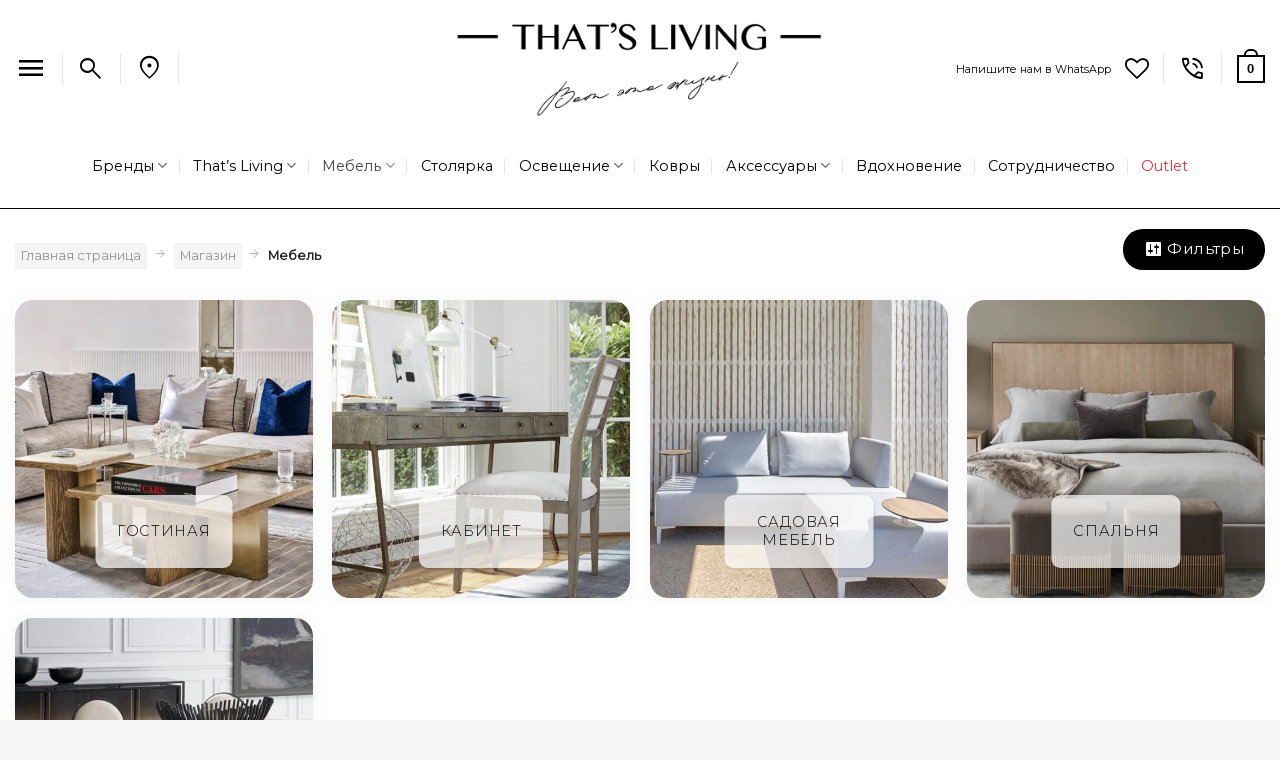

--- FILE ---
content_type: text/html; charset=UTF-8
request_url: https://russia.thatsliving.com/product-category/luxury-furniture/
body_size: 45154
content:
<!DOCTYPE html>
<html lang="ru-RU" class="loading-site no-js">
<head>
	<meta charset="UTF-8" />
					<script>document.documentElement.className = document.documentElement.className + ' yes-js js_active js'</script>
			<script>(function(html){html.className = html.className.replace(/\bno-js\b/,'js')})(document.documentElement);</script>
<style id="jetpack-boost-critical-css">@media all{@font-face{font-family:wcpf;font-weight:400;font-style:normal}.wcpf-field-item.wcpf-box-style .wcpf-heading-label .box-toggle:before,.wcpf-field-item.wcpf-box-style.wcpf-box-hide .wcpf-heading-label .box-toggle:before,.wcpf-front-element.wcpf-hierarchical-collapsed .wcpf-item-hierarchical-collapsed .box-item-toggle:before,.wcpf-front-element.wcpf-hierarchical-collapsed .wcpf-item-hierarchical-collapsed.wcpf-item-box-hide>.wcpf-item-inner>.wcpf-item-label .box-item-toggle:before{font-family:wcpf!important;content:attr(data-icon);font-style:normal!important;font-weight:400!important;font-variant:normal!important;text-transform:none!important;speak:none;line-height:1;-webkit-font-smoothing:antialiased;-moz-osx-font-smoothing:grayscale}.wcpf-field-item.wcpf-box-style.wcpf-box-hide .wcpf-heading-label .box-toggle:before,.wcpf-front-element.wcpf-hierarchical-collapsed .wcpf-item-hierarchical-collapsed.wcpf-item-box-hide>.wcpf-item-inner>.wcpf-item-label .box-item-toggle:before{content:"L"}.wcpf-field-item.wcpf-box-style .wcpf-heading-label .box-toggle:before,.wcpf-front-element.wcpf-hierarchical-collapsed .wcpf-item-hierarchical-collapsed .box-item-toggle:before{content:"M"}.wcpf-field-checkbox-list .wcpf-content,.wcpf-field-price-slider .wcpf-content,.wcpf-field-radio-list .wcpf-content{-webkit-box-sizing:border-box;box-sizing:border-box;margin-top:6px}.wcpf-field-checkbox-list .wcpf-heading-label,.wcpf-field-price-slider .wcpf-heading-label,.wcpf-field-radio-list .wcpf-heading-label{-webkit-box-sizing:border-box;box-sizing:border-box;display:block;padding:8px 0;font-size:14px;font-weight:600;color:#111;text-transform:uppercase}.wcpf-field-checkbox-list .wcpf-input-container,.wcpf-field-radio-list .wcpf-input-container{display:inline-block}.wcpf-field-button{-webkit-box-sizing:border-box;box-sizing:border-box;padding-top:8px;padding-bottom:8px}.wcpf-field-button .wcpf-button{-webkit-box-sizing:border-box;box-sizing:border-box;display:block;width:100%;padding:6px 12px;border:1px solid #e5e5e5;background:#fff;-webkit-border-radius:2px;border-radius:2px;text-align:center;font-weight:500;font-size:14px;color:#111}.wcpf-field-radio-list .wcpf-radio-list .wcpf-radio-item .wcpf-radio-label{display:block;margin:0;padding:0;color:#111}.wcpf-field-radio-list .wcpf-radio-list .wcpf-radio-item .wcpf-radio-label:after,.wcpf-field-radio-list .wcpf-radio-list .wcpf-radio-item .wcpf-radio-label:before{display:table;content:"";line-height:0}.wcpf-field-radio-list .wcpf-radio-list .wcpf-radio-item .wcpf-radio-label:after{clear:both}.wcpf-field-radio-list .wcpf-radio-list .wcpf-radio-item .wcpf-input-container{-webkit-box-sizing:border-box;box-sizing:border-box;position:relative;display:inline-block;float:left;margin-top:.7em;-webkit-transform:translateY(-50%);-ms-transform:translateY(-50%);transform:translateY(-50%);width:16px;height:16px;border:1px solid #e5e5e5;-webkit-border-radius:50%;border-radius:50%;padding:0;background:0 0}.wcpf-field-radio-list .wcpf-radio-list .wcpf-radio-item .wcpf-input-container .wcpf-input{display:none}.wcpf-field-radio-list .wcpf-radio-list .wcpf-radio-item .wcpf-title-container{-webkit-box-sizing:border-box;box-sizing:border-box;display:inline-block;float:left;width:-webkit-calc(100% - 16px);width:calc(100% - 16px);padding-left:12px;line-height:1.4}.wcpf-field-radio-list .wcpf-radio-list .wcpf-radio-item.checked>.wcpf-radio-item-inner>.wcpf-radio-label .wcpf-input-container::after{content:"";display:block;position:absolute;top:50%;left:50%;height:6px;width:6px;-webkit-transform:translate(-50%,-50%);-ms-transform:translate(-50%,-50%);transform:translate(-50%,-50%);-webkit-border-radius:50%;border-radius:50%;background:#111}.wcpf-field-checkbox-list .wcpf-checkbox-list .wcpf-checkbox-children-container{-webkit-box-sizing:border-box;box-sizing:border-box;padding-left:18px}.wcpf-field-checkbox-list .wcpf-checkbox-list .wcpf-checkbox-item .wcpf-checkbox-label{display:block;margin:0;padding:0;color:#111}.wcpf-field-checkbox-list .wcpf-checkbox-list .wcpf-checkbox-item .wcpf-checkbox-label:after,.wcpf-field-checkbox-list .wcpf-checkbox-list .wcpf-checkbox-item .wcpf-checkbox-label:before{display:table;content:"";line-height:0}.wcpf-field-checkbox-list .wcpf-checkbox-list .wcpf-checkbox-item .wcpf-checkbox-label:after{clear:both}.wcpf-field-checkbox-list .wcpf-checkbox-list .wcpf-checkbox-item .wcpf-input-container{-webkit-box-sizing:border-box;box-sizing:border-box;position:relative;display:inline-block;float:left;margin-top:.7em;-webkit-transform:translateY(-50%);-ms-transform:translateY(-50%);transform:translateY(-50%);width:16px;height:16px;border:1px solid #e5e5e5;-webkit-border-radius:2px;border-radius:2px;padding:0;background:0 0}.wcpf-field-checkbox-list .wcpf-checkbox-list .wcpf-checkbox-item .wcpf-input-container .wcpf-input{display:none}.wcpf-field-checkbox-list .wcpf-checkbox-list .wcpf-checkbox-item .wcpf-title-container{-webkit-box-sizing:border-box;box-sizing:border-box;display:inline-block;float:left;width:-webkit-calc(100% - 16px);width:calc(100% - 16px);padding-left:12px;line-height:1.4}.wcpf-field-price-slider.wcpf-display-min-max-inputs .wcpf-price-slider-min-max-inputs{display:-webkit-flex;display:-ms-flexbox;display:flex;-webkit-justify-content:space-between;-ms-flex-pack:justify;justify-content:space-between;padding-top:4px}.wcpf-field-price-slider.wcpf-display-min-max-inputs .wcpf-max-input,.wcpf-field-price-slider.wcpf-display-min-max-inputs .wcpf-min-input{box-sizing:border-box;-webkit-flex:0 1 auto;-ms-flex:0 1 auto;flex:0 1 auto;width:calc(50% - 4px);-webkit-border-radius:2px;border-radius:2px}.wcpf-field-price-slider.wcpf-display-price-label .priceLabel{display:block}.wcpf-field-price-slider .priceLabel{display:none}.wcpf-field-price-slider .wcpf-price-slider-min-max-inputs{display:none}.wcpf-field-price-slider .priceSliderInput{margin-bottom:1em}.wcpf-field-price-slider .priceSliderAmount{text-align:right;line-height:2.4;font-size:.8751em}.wcpf-field-price-slider .wcpf-price-slider{padding-top:8px}.wcpf-field-price-slider .priceLabel .price-text{-webkit-box-sizing:border-box;box-sizing:border-box;display:inline-block;padding-right:4px}.wcpf-field-checkbox-list .wcpf-product-counts,.wcpf-field-radio-list .wcpf-product-counts{display:inline-block;padding-left:2px}.wcpf-field-checkbox-list .wcpf-product-counts,.wcpf-field-radio-list .wcpf-product-counts{line-height:normal}.wcpf-scrollbar ::-webkit-scrollbar{width:6px;background-color:transparent}.wcpf-scrollbar.wcpf-front-element .wcpf-content{max-height:-webkit-calc(28em + 6px);max-height:calc(28em + 6px);overflow-y:auto}.wcpf-front-element{-webkit-box-sizing:border-box;box-sizing:border-box;margin-bottom:12px}.wcpf-front-element.wcpf-hierarchical-collapsed .wcpf-item-label{position:relative}.wcpf-front-element.wcpf-hierarchical-collapsed .wcpf-item-hierarchical-collapsed .box-item-toggle{-webkit-box-sizing:border-box;box-sizing:border-box;display:block;position:absolute;height:13px;width:13px;right:8px;top:.7em;-webkit-transform:translateY(-50%);-ms-transform:translateY(-50%);transform:translateY(-50%);color:#111;background:0 0;padding:0 0 14px 0;border:0}.wcpf-front-element.wcpf-hierarchical-collapsed .wcpf-item-hierarchical-collapsed .box-item-toggle:before{vertical-align:top;font-size:13px}.wcpf-front-element.wcpf-hierarchical-collapsed .wcpf-item-hierarchical-collapsed.wcpf-item-box-hide>.wcpf-item-inner>.wcpf-item-children-container{display:none}.wcpf-front-element.wcpf-hierarchical-collapsed .wcpf-item-hierarchical-collapsed>.wcpf-item-inner>.wcpf-item-label .wcpf-title-container{padding-right:24px}.wcpf-field-item.wcpf-box-style .wcpf-heading-label{-webkit-box-sizing:border-box;box-sizing:border-box;position:relative}.wcpf-field-item.wcpf-box-style .wcpf-heading-label .box-toggle{display:block;position:absolute;right:8px;top:50%;-webkit-transform:translateY(-50%);-ms-transform:translateY(-50%);transform:translateY(-50%);height:14px;width:14px;font-size:13px;color:#111;background:0 0;padding:0 0 16px 0;border:0}}@media all{h5.header-title{font-size:21px!important;text-shadow:none;color:#686868}html{scroll-behavior:smooth}.header{padding-bottom:15px}.page-title-inner{border-top:1px solid #000;box-sizing:border-box}.yoast-breadcrumb.breadcrumbs{overflow-x:auto;white-space:normal}.yoast-breadcrumb.breadcrumbs a{box-shadow:0 1px 1px rgba(0,0,0,.08);background-color:#f5f5f7;padding:3px 6px;border-radius:3px;margin-top:12px;display:inline-block}.button.is-outline{border-width:1px}.tl-filters-btn{font-weight:400;font-style:normal;text-transform:none}.tl-filters-btn span{line-height:0}.header-search-form-wrapper .searchform{width:100%}.sidebar-menu .searchform{width:82%;min-width:220px}.nav-dropdown>li.image-column{width:100%}.wcpf-field-item.wcpf-box-style .wcpf-heading-label .box-toggle{display:inline;position:unset}.wcpf-button.wcpf-button-action-filter,.wcpf-button.wcpf-button-action-reset,.wcpf-field-button{margin-bottom:0}.sub-menu.nav-dropdown .image-column .dropdown-image-column{width:360px}.sub-menu.nav-dropdown .image-column .dropdown-image-column>img{-o-object-fit:cover;object-fit:cover;width:360px;height:auto}.product-category h5.header-title{color:#000}.live-search-results{background-color:#fff}.header-nav-main li.account-item{display:none}.wishlist-icon.icon-heart-o{font-size:24px}.account-container{max-width:640px;margin:auto}.tl-outlet a{color:#d33}.tl-wapp{color:#25d366}.tl-filters-btn{margin-right:0}.logo img{margin:auto}.header-main .nav>li.html_topbar_right>a{padding-top:8px}.breadcrumbs:not(.checkout-breadcrumbs) .divider:before{content:""}#header,#wrapper{border-radius:18px}form,p,ul{margin-bottom:1.8em}@media only screen and (max-width:48em){.archive:not(.tax-pa_brand) .shop-page-title.category-page-title{position:sticky;top:0;z-index:1040;background:#fff}.flex-col.medium-text-center:not(.flex-grow):after{content:"";display:table;clear:both}.flex-col.medium-text-center:not(.flex-grow) .tl-filters-btn{margin-top:5px}.flex-col.medium-text-center:not(.flex-grow) .tl-filters-btn{float:left;width:56%}}.mb-0{margin-bottom:0!important}.nav>li>a>i.icon-search,.nav>li>a>i.icon-user{font-size:28px!important}.nav>li>a>i.icon-menu{font-size:32px}.nav-dropdown-bold .nav-column li>a,.nav-dropdown.nav-dropdown-bold>li>a{border-radius:6px}.mobile-sidebar-levels-2 .nav-slide>li>.sub-menu>li:not(.nav-slide-header),.mobile-sidebar-levels-2 .nav-slide>li>ul.children>li:not(.nav-slide-header){border-top:1px solid #151515}.mobile-sidebar-levels-2 .nav-slide>li>.sub-menu>li:not(.nav-slide-header)>a,.mobile-sidebar-levels-2 .nav-slide>li>ul.children>li:not(.nav-slide-header)>a{color:unset;font-weight:700;text-shadow:none}.nav-dropdown>li.d-none>a{display:none}.breadcrumbs .divider:before,.icon-menu:before,.icon-search:before,.icon-user:before{font-variation-settings:"FILL"0,"wght"400,"GRAD"0,"opsz"48;font-family:"Material Symbols Outlined";font-weight:400;font-style:normal;letter-spacing:normal;text-transform:none;display:inline-block;white-space:nowrap;word-wrap:normal;direction:ltr;-webkit-font-feature-settings:"liga";-webkit-font-smoothing:antialiased}.icon-menu:before{content:""}.icon-search:before{content:""}.icon-user:before{content:""}.material-symbols-outlined{font-variation-settings:"FILL"0,"wght"400,"GRAD"0,"opsz"48}.material-symbols-outlined{color:#000;font-size:28px}.row-box-shadow-1 .col-inner{box-shadow:0 0 0 0 rgba(0,0,0,.12),0 1px 14px rgba(0,0,0,.05)!important}.box.box-label .box-image{border-radius:18px}.box-text.text-center{border-radius:9px}.box-label .box-text{background-color:rgba(255,255,255,.75);display:flex;align-items:center;justify-content:center}.wcpf-filter button{margin-bottom:unset!important;margin-right:unset!important;min-height:unset!important}@media (max-width:767.98px){h5.header-title{font-size:16px!important}.yoast-breadcrumb.breadcrumbs{white-space:nowrap}}}@media all{.wcpf-filter{min-height:initial;text-transform:initial}.wcpf-field-drop-down-list .wcpf-input{padding-inline:0.75em}}body{margin:0}header,main,nav{display:block}a{background-color:transparent}strong{font-weight:inherit;font-weight:bolder}img{border-style:none}svg:not(:root){overflow:hidden}button,input{font:inherit}button,input{overflow:visible}button{text-transform:none}[type=submit],button,html [type=button]{-webkit-appearance:button}[type=checkbox],[type=radio]{box-sizing:border-box;padding:0}[type=search]{-webkit-appearance:textfield}[type=search]::-webkit-search-cancel-button{-webkit-appearance:none}*,html{box-sizing:border-box}html{background-attachment:fixed}body{-webkit-font-smoothing:antialiased;-moz-osx-font-smoothing:grayscale;color:#777}img{display:inline-block;height:auto;max-width:100%;vertical-align:middle}a,button,input{touch-action:manipulation}.col{margin:0;padding:0 15px 30px;position:relative;width:100%}.col-inner{background-position:50% 50%;background-repeat:no-repeat;background-size:cover;flex:1 0 auto;margin-left:auto;margin-right:auto;position:relative;width:100%}@media screen and (min-width:850px){.col:first-child .col-inner{margin-left:auto;margin-right:0}.col+.col .col-inner{margin-left:0;margin-right:auto}}@media screen and (max-width:849px){.col{padding-bottom:30px}}.small-columns-2>.col{flex-basis:50%;max-width:50%}@media screen and (min-width:550px){.medium-columns-3>.col{flex-basis:33.3333333333%;max-width:33.3333333333%}}@media screen and (min-width:850px){.large-12{flex-basis:100%;max-width:100%}.large-columns-4>.col{flex-basis:25%;max-width:25%}}.has-shadow>.col>.col-inner{background-color:#fff}.container,.row{margin-left:auto;margin-right:auto;width:100%}.container{padding-left:15px;padding-right:15px}.container,.row{max-width:1080px}.row.row-small{max-width:1065px}.flex-row{align-items:center;display:flex;flex-flow:row nowrap;justify-content:space-between;width:100%}.flex-row-col{display:flex;flex-direction:column;justify-content:flex-start}.text-center .flex-row{justify-content:center}.header .flex-row{height:100%}.flex-col{max-height:100%}.flex-grow{-ms-flex-negative:1;-ms-flex-preferred-size:auto!important;flex:1}.flex-center{margin:0 auto}.flex-left{margin-right:auto}.flex-right{margin-left:auto}@media (max-width:849px){.medium-flex-wrap{flex-flow:column wrap}.medium-flex-wrap .flex-col{flex-grow:0;padding-bottom:5px;padding-top:5px;width:100%}}@media (-ms-high-contrast:none){.nav>li>a>i{top:-1px}}.row{display:flex;flex-flow:row wrap;width:100%}.row .row:not(.row-collapse){margin-left:-15px;margin-right:-15px;padding-left:0;padding-right:0;width:auto}.row .row-small:not(.row-collapse){margin-bottom:0;margin-left:-10px;margin-right:-10px}.row-small>.col{margin-bottom:0;padding:0 9.8px 19.6px}.nav-dropdown{background-color:#fff;color:#777;display:table;left:-99999px;margin:0;max-height:0;min-width:260px;opacity:0;padding:20px 0;position:absolute;text-align:left;visibility:hidden;z-index:9}.nav-dropdown:after{clear:both;content:"";display:block;height:0;visibility:hidden}.nav-dropdown li{display:block;margin:0;vertical-align:top}.nav-dropdown li ul{margin:0;padding:0}.nav-dropdown>li.html{min-width:260px}.nav-column li>a,.nav-dropdown>li>a{display:block;line-height:1.3;padding:10px 20px;width:auto}.nav-column>li:last-child:not(.nav-dropdown-col)>a,.nav-dropdown>li:last-child:not(.nav-dropdown-col)>a{border-bottom:0!important}.nav-dropdown>li.image-column,.nav-dropdown>li.nav-dropdown-col{display:table-cell;min-width:160px;text-align:left;white-space:nowrap;width:160px}.nav-dropdown>li.nav-dropdown-col:not(:last-child){border-right:1px solid transparent}.nav-dropdown .menu-item-has-children>a,.nav-dropdown .nav-dropdown-col>a{color:#000;font-size:.8em;font-weight:bolder;text-transform:uppercase}.nav-dropdown li.image-column{border:0!important;margin:0!important;padding:0!important}.nav-dropdown li.image-column>a{font-size:0!important;line-height:0!important;margin:-20px 0!important;padding:0!important}.nav-dropdown li.image-column>a img{display:block;margin:0;width:100%}.nav-dropdown.nav-dropdown-bold>li.nav-dropdown-col{border-color:#f1f1f1}.nav-dropdown-bold .nav-column li>a,.nav-dropdown.nav-dropdown-bold>li>a{border-radius:10px;margin:0 10px;padding-left:10px;padding-right:5px}.nav-dropdown.nav-dropdown-bold li.html{padding:0 20px 10px}.nav-dropdown-has-arrow li.has-dropdown:after,.nav-dropdown-has-arrow li.has-dropdown:before{border:solid transparent;bottom:-2px;content:"";height:0;left:50%;opacity:0;position:absolute;width:0;z-index:10}.nav-dropdown-has-arrow li.has-dropdown:after{border-color:hsla(0,0%,87%,0) hsla(0,0%,87%,0) #fff;border-width:8px;margin-left:-8px}.nav-dropdown-has-arrow li.has-dropdown:before{border-width:11px;margin-left:-11px;z-index:-999}.nav-dropdown-has-shadow .nav-dropdown{box-shadow:1px 1px 15px rgba(0,0,0,.15)}.label-new.menu-item>a:after{background-color:#000;border-radius:2px;color:#fff;content:"";display:inline-block;font-size:9px;font-weight:bolder;letter-spacing:-.1px;line-height:9px;margin-left:4px;padding:2px 3px 3px;position:relative;text-transform:uppercase;top:-2px}.label-new.menu-item>a:after{background-color:var(--fs-color-primary)}.nav p{margin:0;padding-bottom:0}.nav,.nav ul:not(.nav-dropdown){margin:0;padding:0}.nav{align-items:center;display:flex;flex-flow:row wrap;width:100%}.nav,.nav>li{position:relative}.nav>li{display:inline-block;list-style:none;margin:0 7px;padding:0}.nav>li>a{align-items:center;display:inline-flex;flex-wrap:wrap;padding:10px 0}.nav-center{justify-content:center}.nav-left{justify-content:flex-start}.nav-right{justify-content:flex-end}.nav-column>li>a,.nav-dropdown>li>a,.nav>li>a{color:hsla(0,0%,40%,.85)}.nav-column>li>a,.nav-dropdown>li>a{display:block}.nav li:first-child{margin-left:0!important}.nav li:last-child{margin-right:0!important}.nav-uppercase>li>a{font-weight:bolder;letter-spacing:.02em;text-transform:uppercase}@media (min-width:850px){.nav-divided>li{margin:0 .7em}.nav-divided>li+li>a:after{border-left:1px solid rgba(0,0,0,.1);content:"";height:15px;left:-1em;margin-top:-7px;position:absolute;top:50%;width:1px}}li.html form,li.html input{margin:0}.mobile-sidebar-levels-1 .nav-slide>li>.sub-menu,.mobile-sidebar-levels-1 .nav-slide>li>ul.children{-webkit-overflow-scrolling:touch;bottom:0;display:none;left:100%;opacity:1;overflow:visible;overflow-y:auto;padding-bottom:20px;padding-right:0;padding-top:20px;position:fixed;top:0;transform:none;width:100%}.mobile-sidebar-levels-1 .nav-slide>li>.sub-menu>li,.mobile-sidebar-levels-1 .nav-slide>li>ul.children>li{align-items:center;display:flex;flex-flow:row wrap}.mobile-sidebar-levels-2 .nav-slide>li>.sub-menu>li:not(.nav-slide-header),.mobile-sidebar-levels-2 .nav-slide>li>ul.children>li:not(.nav-slide-header){border-top:1px solid #ececec;margin-bottom:0;margin-top:0}.mobile-sidebar-levels-2 .nav-slide>li>.sub-menu>li:not(.nav-slide-header)>a,.mobile-sidebar-levels-2 .nav-slide>li>ul.children>li:not(.nav-slide-header)>a{color:hsla(0,0%,40%,.85);font-size:.8em;letter-spacing:.02em;padding-bottom:15px;padding-left:20px;padding-top:15px;text-transform:uppercase}.mobile-sidebar-levels-2 .nav-slide>li>.sub-menu>li:not(.nav-slide-header)>.sub-menu,.mobile-sidebar-levels-2 .nav-slide>li>ul.children>li:not(.nav-slide-header)>.sub-menu{-webkit-overflow-scrolling:touch;bottom:0;display:none;left:200%;opacity:1;overflow:visible;overflow-y:auto;padding-bottom:20px;padding-right:0;padding-top:20px;position:fixed;top:0;transform:none;width:100%}.mobile-sidebar-levels-2 .nav-slide>li>.sub-menu>li:not(.nav-slide-header)>.sub-menu>li,.mobile-sidebar-levels-2 .nav-slide>li>ul.children>li:not(.nav-slide-header)>.sub-menu>li{align-items:center;display:flex;flex-flow:row wrap}.nav-slide{-webkit-overflow-scrolling:auto;height:100%;overflow:visible;overflow-y:auto;padding-top:20px}.nav-slide>li{flex-shrink:0}.nav.nav-vertical{flex-flow:column}.nav.nav-vertical li{list-style:none;margin:0;width:100%}.nav-vertical li li{font-size:1em;padding-left:.5em}.nav-vertical>li{align-items:center;display:flex;flex-flow:row wrap}.nav-vertical>li ul{width:100%}.nav-vertical li li.menu-item-has-children{margin-bottom:1em}.nav-vertical li li.menu-item-has-children:not(:first-child){margin-top:1em}.nav-vertical>li>a,.nav-vertical>li>ul>li a{align-items:center;display:flex;flex-grow:1;width:auto}.nav-vertical li li.menu-item-has-children>a{color:#000;font-size:.8em;font-weight:bolder;text-transform:uppercase}.nav-vertical>li.html{padding-bottom:1em;padding-top:1em}.nav-vertical>li>ul li a{color:#666}.nav-vertical>li>ul{margin:0 0 2em;padding-left:1em}.nav .children{left:-99999px;opacity:0;position:fixed;transform:translateX(-10px)}@media (prefers-reduced-motion){.nav .children{opacity:1;transform:none}}.nav-sidebar.nav-vertical>li+li{border-top:1px solid #ececec}.nav-vertical>li+li{border-top:1px solid #ececec}.box{margin:0 auto;position:relative;width:100%}.box-text{font-size:.9em;padding-bottom:1.4em;padding-top:.7em;position:relative;width:100%}.has-shadow .box-text{padding-left:1.2em;padding-right:1.2em}@media (max-width:549px){.box-text{font-size:85%}}.box-image{height:auto;margin:0 auto;overflow:hidden;position:relative}.box-text.text-center{padding-left:10px;padding-right:10px}.box-image img{margin:0 auto;max-width:100%;width:100%}.box-label{overflow:hidden}.box-label .box-text.text-center{left:50%;margin:10%0;transform:translateX(-50%)}.box-label .box-text{background-color:#fff;bottom:0;box-shadow:1px 1px 3px 0 rgba(0,0,0,.1);margin:10%;opacity:.95;padding:.5em 1.5em .55em;position:absolute;width:auto}.button,button{background-color:transparent;border:1px solid transparent;border-radius:0;box-sizing:border-box;color:currentColor;display:inline-block;font-size:.97em;font-weight:bolder;letter-spacing:.03em;line-height:2.4em;margin-right:1em;margin-top:0;max-width:100%;min-height:2.5em;padding:0 1.2em;position:relative;text-align:center;text-decoration:none;text-rendering:optimizeLegibility;text-shadow:none;text-transform:uppercase;vertical-align:middle}.button span{display:inline-block;line-height:1.6}.button.is-outline{line-height:2.19em}.button{background-color:var(--fs-color-primary);border-color:rgba(0,0,0,.05);color:#fff}.button.is-outline{background-color:transparent;border:2px solid}.dark .button{color:#fff}.is-outline{color:silver}.primary{background-color:var(--fs-color-primary)}.secondary{background-color:var(--fs-color-secondary)}.text-center .button:first-of-type{margin-left:0!important}.text-center .button:last-of-type{margin-right:0!important}.flex-col .button,.flex-col button,.flex-col input{margin-bottom:0}.is-divider{background-color:rgba(0,0,0,.1);display:block;height:3px;margin:1em 0;max-width:30px;width:100%}form{margin-bottom:0}input[type=password],input[type=search],input[type=text]{background-color:#fff;border:1px solid #ddd;border-radius:0;box-shadow:inset 0 1px 2px rgba(0,0,0,.1);box-sizing:border-box;color:#333;font-size:.97em;height:2.507em;max-width:100%;padding:0 .75em;vertical-align:middle;width:100%}@media (max-width:849px){input[type=password],input[type=search],input[type=text]{font-size:1rem}}input[type=search],input[type=text]{-webkit-appearance:none;-moz-appearance:none;appearance:none}label{display:block;font-size:.9em;font-weight:700;margin-bottom:.4em}input[type=checkbox],input[type=radio]{display:inline;font-size:16px;margin-right:10px}i[class*=" icon-"],i[class^=icon-]{speak:none!important;display:inline-block;font-display:block;font-family:fl-icons!important;font-style:normal!important;font-variant:normal!important;font-weight:400!important;line-height:1.2;margin:0;padding:0;position:relative;text-transform:none!important}.button i,button i{top:-1.5px;vertical-align:middle}.button.icon{display:inline-block;margin-left:.12em;margin-right:.12em;min-width:2.5em;padding-left:.6em;padding-right:.6em}.button.icon i{font-size:1.2em}.button.icon.circle{padding-left:0;padding-right:0}.button.icon.circle>i{margin:0 8px}.button.icon.circle>i:only-child{margin:0}.nav>li>a>i{font-size:20px;vertical-align:middle}.nav>li>a>i+span{margin-left:5px}.nav>li>a>i.icon-search{font-size:1.2em}.nav>li>a>i.icon-menu{font-size:1.9em}.nav>li.has-icon>a>i{min-width:1em}.nav-vertical>li>a>i{font-size:16px;opacity:.6}.has-dropdown .icon-angle-down{font-size:16px;margin-left:.2em;opacity:.6}.image-icon{display:inline-block;height:auto;position:relative;vertical-align:middle}img{opacity:1}.has-equal-box-heights .box-image img{bottom:0;font-family:"object-fit: cover;";height:100%;left:0;-o-object-fit:cover;object-fit:cover;-o-object-position:50% 50%;object-position:50% 50%;position:absolute;right:0;top:0;width:100%}.has-equal-box-heights .box-image{padding-top:100%}.lightbox-content{background-color:#fff;box-shadow:3px 3px 20px 0 rgba(0,0,0,.15);margin:0 auto;max-width:875px;position:relative}.lightbox-content .lightbox-inner{padding:30px 20px}.mfp-hide{display:none!important}.loading-spin{position:relative}.loading-spin{border-bottom:3px solid rgba(0,0,0,.1)!important;border-left:3px solid var(--fs-color-primary);border-radius:50%;border-right:3px solid rgba(0,0,0,.1)!important;border-top:3px solid rgba(0,0,0,.1)!important;content:"";font-size:10px;height:30px;margin:0 auto;opacity:.8;text-indent:-9999em;width:30px}.dark .loading-spin{border:3px solid rgba(0,0,0,.1)!important;border-left-color:#fff!important}.loading-spin{border-radius:50%;height:30px;width:30px}label{color:#222}a{color:var(--fs-experimental-link-color);text-decoration:none}a.plain{color:currentColor}.dark a{color:currentColor}ul{list-style:disc}ul{margin-top:0;padding:0}ul ul{margin:1.5em 0 1.5em 3em}li{margin-bottom:.6em}.button,button,input{margin-bottom:1em}form,p,ul{margin-bottom:1.3em}form p{margin-bottom:.5em}body{line-height:1.6}h3,h5{color:#555;margin-bottom:.5em;margin-top:0;text-rendering:optimizeSpeed;width:100%}h3{font-size:1.25em}h5{font-size:1em}@media (max-width:549px){h3{font-size:1em}}p{margin-top:0}.uppercase{letter-spacing:.05em;line-height:1.05;text-transform:uppercase}.is-normal{font-weight:400}.uppercase{line-height:1.2;text-transform:uppercase}.is-large{font-size:1.15em}.is-small{font-size:.8em}@media (max-width:549px){.is-large{font-size:1em}}.box-text h5{line-height:1.3;margin-bottom:.1em;margin-top:.1em}.nav>li>a{font-size:.8em}.nav>li.html{font-size:.85em}.nav-size-medium>li>a{font-size:.9em}.nav-spacing-xlarge>li{margin:0 13px}.container:after,.row:after{clear:both;content:"";display:table}@media (min-width:850px){.show-for-medium{display:none!important}}@media (max-width:849px){.hide-for-medium{display:none!important}.medium-text-center{float:none!important;text-align:center!important;width:100%!important}}.full-width{display:block;max-width:100%!important;padding-left:0!important;padding-right:0!important;width:100%!important}.mb-0{margin-bottom:0!important}.pb{padding-bottom:30px}.pt{padding-top:30px}.inner-padding{padding:30px}.text-left{text-align:left}.text-center{text-align:center}.text-center .is-divider,.text-center>div{margin-left:auto;margin-right:auto}.relative{position:relative!important}.absolute{position:absolute!important}.fixed{position:fixed!important;z-index:12}.bottom,.fill{bottom:0}.fill{height:100%;left:0;margin:0!important;padding:0!important;position:absolute;right:0;top:0}.circle{border-radius:999px!important;-o-object-fit:cover;object-fit:cover}.hidden{display:none!important;visibility:hidden!important}.z-1{z-index:21}.z-top{z-index:9995}.z-top-3{z-index:9997}.flex{display:flex}.no-scrollbar{-ms-overflow-style:-ms-autohiding-scrollbar;scrollbar-width:none}.no-scrollbar::-webkit-scrollbar{height:0!important;width:0!important}.screen-reader-text{clip:rect(1px,1px,1px,1px);height:1px;overflow:hidden;position:absolute!important;width:1px}@media screen and (max-width:549px){.x50{left:50%;transform:translateX(-50%)}.y50{top:50.3%;transform:translateY(-50%)}.y50.x50{transform:translate(-50%,-50%)}}@media screen and (min-width:550px) and (max-width:849px){.md-x50{left:50%;transform:translateX(-50%)!important}.md-y50{top:50%;transform:translateY(-50%)!important}.md-x50.md-y50{transform:translate(-50%,-50%)!important}}@media screen and (min-width:850px){.lg-x50{left:50%;transform:translateX(-50%)!important}.lg-y50{top:50%;transform:translateY(-50%)!important}.lg-x50.lg-y50{transform:translate(-50%,-50%)!important}}.has-shadow .box:not(.box-overlay):not(.box-shade){background-color:#fff}.row-box-shadow-1 .col-inner{box-shadow:0 1px 3px -2px rgba(0,0,0,.12),0 1px 2px rgba(0,0,0,.24)}.dark{color:#f1f1f1}.dark label{color:#fff}:root{--flatsome-scroll-padding-top:calc(var(--flatsome--header--sticky-height,0px) + var(--wp-admin--admin-bar--height,0px))}html{overflow-x:hidden;scroll-padding-top:var(--flatsome-scroll-padding-top)}@supports (overflow:clip){body{overflow-x:clip}}#main,#wrapper{background-color:#fff;position:relative}.ux-body-overlay{background-color:rgba(0,0,0,.3);bottom:0;display:block;height:100%;left:0;opacity:0;position:fixed;right:0;top:0;visibility:hidden;width:100%;z-index:29}.header,.header-wrapper{background-position:50%0;background-size:cover;position:relative;width:100%;z-index:1001}.header-bg-color{background-color:hsla(0,0%,100%,.9)}.header-bottom{align-items:center;display:flex;flex-wrap:no-wrap}.header-bg-color,.header-bg-image{background-position:50%0}.header-main{position:relative;z-index:10}.header-bottom{min-height:35px;position:relative;z-index:9}.nav>li.header-divider{border-left:1px solid rgba(0,0,0,.1);height:30px;margin:0 7.5px;position:relative;vertical-align:middle}.breadcrumbs{color:#222;font-weight:700;letter-spacing:0;padding:0}.breadcrumbs .divider{font-weight:300;margin:0 .3em;opacity:.35;position:relative;top:0}.breadcrumbs a{color:hsla(0,0%,40%,.7);font-weight:400}.breadcrumbs a:first-of-type{margin-left:0}html{background-color:#5b5b5b}.back-to-top{bottom:20px;margin:0;opacity:0;right:20px;transform:translateY(30%)}.logo{line-height:1;margin:0}.logo a{color:var(--fs-color-primary);display:block;font-size:32px;font-weight:bolder;margin:0;text-decoration:none;text-transform:uppercase}.logo img{display:block;width:auto}.header-logo-dark,.header-logo-sticky,.nav-dark .header-logo{display:none!important}.nav-dark .header-logo-dark{display:block!important}.logo-center .flex-left{flex:1 1 0;order:1}.logo-center .logo{margin:0 30px;order:2;text-align:center}.logo-center .logo img{margin:0 auto}.logo-center .flex-right{flex:1 1 0;order:3}@media screen and (max-width:849px){.header-inner .nav{flex-wrap:nowrap}.medium-logo-center .flex-left{flex:1 1 0;order:1}.medium-logo-center .logo{margin:0 15px;order:2;text-align:center}.medium-logo-center .logo img{margin:0 auto}.medium-logo-center .flex-right{flex:1 1 0;order:3}}.page-title{position:relative}.page-title-inner{min-height:60px;padding-top:20px;position:relative}.page-title-inner button{margin-bottom:0;margin-top:0}.sidebar-menu .search-form{display:block!important}.searchform-wrapper form{margin-bottom:0}.sidebar-menu .search-form{padding:5px 0;width:100%}.searchform-wrapper:not(.form-flat) .submit-button{border-bottom-left-radius:0!important;border-top-left-radius:0!important}.searchform{position:relative}.searchform .button.icon{margin:0}.searchform .button.icon i{font-size:1.2em}.searchform-wrapper{width:100%}@media (max-width:849px){.searchform-wrapper{font-size:1rem}}#search-lightbox{font-size:1.5em;margin:0 auto;max-width:600px}.icon-user:before{content:""}.icon-phone:before{content:""}.icon-menu:before{content:""}.icon-heart-o:before{content:""}.icon-angle-up:before{content:""}.icon-angle-down:before{content:""}.icon-search:before{content:""}.icon-whatsapp:before{content:""}.dashicons{font-family:dashicons;display:inline-block;line-height:1;font-weight:400;font-style:normal;speak:never;text-decoration:inherit;text-transform:none;text-rendering:auto;-webkit-font-smoothing:antialiased;-moz-osx-font-smoothing:grayscale;width:20px;height:20px;font-size:20px;vertical-align:top;text-align:center}.dashicons-admin-settings:before{content:""}.category-page-row{padding-top:30px}.woocommerce-form-login .button{margin-bottom:0}.form-row-wide{clear:both}.woocommerce-form input[type=password]{padding:0 2em 0 .75em}#login-form-popup .woocommerce-form{margin-bottom:0}#login-form-popup:not(:has(.account-register-inner)){max-width:440px}#login-form-popup .account-container.lightbox-inner>.account-login-inner{padding-left:15px;padding-right:15px}.cart-icon,.cart-icon strong{display:inline-block}.cart-icon strong{border:2px solid var(--fs-color-primary);border-radius:0;color:var(--fs-color-primary);font-family:Helvetica,Arial,Sans-serif;font-size:1em;font-weight:700;height:2.2em;line-height:1.9em;margin:.3em 0;position:relative;text-align:center;vertical-align:middle;width:2.2em}.cart-icon strong:after{border:2px solid var(--fs-color-primary);border-bottom:0;border-top-left-radius:99px;border-top-right-radius:99px;bottom:100%;content:" ";height:8px;left:50%;margin-bottom:0;margin-left:-7px;position:absolute;width:14px}.woocommerce-mini-cart__empty-message{text-align:center}.cart-popup-title>span{display:block;font-size:1.125em}.cart-popup-inner{display:flex;flex-direction:column;padding-bottom:0}.cart-popup-inner>:last-child{margin-bottom:30px}.cart-popup-inner .widget_shopping_cart{margin-bottom:0}.cart-popup-inner .widget_shopping_cart,.cart-popup-inner .widget_shopping_cart_content{display:flex;flex:1;flex-direction:column}@media (min-height:500px){.cart-popup-inner--sticky{min-height:calc(100vh - var(--wp-admin--admin-bar--height,0px))}}.ux-mini-cart-empty{gap:30px;padding:15px 0}.ux-mini-cart-empty .woocommerce-mini-cart__empty-message{margin-bottom:0}#logo a{max-width:720px!important}@media (min-width:1360px) and (max-width:1440px){#logo{max-width:640px!important}}@media (min-width:1190px) and (max-width:1359px){#logo{max-width:480px!important}}@media (min-width:960px) and (max-width:1189px){#logo{max-width:320px!important}}@media only screen and (max-width:960px){#logo{max-width:240px!important}}.screen-reader-text{clip:rect(1px,1px,1px,1px);word-wrap:normal!important;border:0;clip-path:inset(50%);height:1px;margin:-1px;overflow:hidden;overflow-wrap:normal!important;padding:0;position:absolute!important;width:1px}</style><meta name='robots' content='index, follow, max-image-preview:large, max-snippet:-1, max-video-preview:-1' />
        <meta name="apple-mobile-web-app-capable" content="yes">
        <meta name="format-detection" content="telephone=no">
        <meta name="google-site-verification"
              content="iuZhWBTjFR402m83em7EV_ZE3sfKK3_Zb6ZUcTO28sY">
        <meta name="yandex-verification" content="de31844fb633063a"/>
        <script>
            window.dataLayer = window.dataLayer || [];
            window.dataLayer.push({
                'event': 'ipEvent',
                'ipAddress': '79.139.217.3'
            });
        </script>
			<link rel="stylesheet"
	      href="https://fonts.googleapis.com/css2?family=Material+Symbols+Outlined:opsz,wght,FILL,GRAD@20..48,100..700,0..1,-50..200"/>
	<meta name="viewport" content="width=device-width, initial-scale=1" />
	<!-- This site is optimized with the Yoast SEO Premium plugin  - https://yoast.com/wordpress/plugins/seo/ -->
	<title>Мебель премиум-класса для дома – Дизайнерские коллекции</title>
	<meta name="description" content="Роскошная мебель для дома от That’s Living – лучшие европейские бренды, качество премиум и индивидуальный подход. В наличии роскошные коллекции с доставкой по России. Помощь дизайнера в подборе и примерка для идеального интерьера." />
	<link rel="canonical" href="https://russia.thatsliving.com/product-category/luxury-furniture/" />
	<link rel="next" href="https://russia.thatsliving.com/product-category/luxury-furniture/page/2/" />
	<meta property="og:locale" content="ru_RU" />
	<meta property="og:type" content="article" />
	<meta property="og:title" content="Мебель" />
	<meta property="og:description" content="Роскошная мебель для дома от That’s Living – лучшие европейские бренды, качество премиум и индивидуальный подход. В наличии роскошные коллекции с доставкой по России. Помощь дизайнера в подборе и примерка для идеального интерьера." />
	<meta property="og:url" content="https://russia.thatsliving.com/product-category/luxury-furniture/" />
	<meta property="og:site_name" content="That&#039;s Living" />
	<meta property="og:image" content="https://russia.thatsliving.com/wp-content/uploads/2023/03/tl_logo_signed.png" />
	<meta property="og:image:width" content="2000" />
	<meta property="og:image:height" content="689" />
	<meta property="og:image:type" content="image/png" />
	<meta name="twitter:card" content="summary_large_image" />
	<script type="application/ld+json" class="yoast-schema-graph">{"@context":"https://schema.org","@graph":[{"@type":"CollectionPage","@id":"https://russia.thatsliving.com/product-category/luxury-furniture/","url":"https://russia.thatsliving.com/product-category/luxury-furniture/","name":"Мебель премиум-класса для дома – Дизайнерские коллекции","isPartOf":{"@id":"https://russia.thatsliving.com/#website"},"primaryImageOfPage":{"@id":"https://russia.thatsliving.com/product-category/luxury-furniture/#primaryimage"},"image":{"@id":"https://russia.thatsliving.com/product-category/luxury-furniture/#primaryimage"},"thumbnailUrl":"https://russia.thatsliving.com/wp-content/uploads/2023/01/1-49-1.jpg","description":"Роскошная мебель для дома от That’s Living – лучшие европейские бренды, качество премиум и индивидуальный подход. В наличии роскошные коллекции с доставкой по России. Помощь дизайнера в подборе и примерка для идеального интерьера.","breadcrumb":{"@id":"https://russia.thatsliving.com/product-category/luxury-furniture/#breadcrumb"},"inLanguage":"ru-RU"},{"@type":"ImageObject","inLanguage":"ru-RU","@id":"https://russia.thatsliving.com/product-category/luxury-furniture/#primaryimage","url":"https://russia.thatsliving.com/wp-content/uploads/2023/01/1-49-1.jpg","contentUrl":"https://russia.thatsliving.com/wp-content/uploads/2023/01/1-49-1.jpg","width":1200,"height":1200,"caption":"Журнальный столик Quentin That's Living"},{"@type":"BreadcrumbList","@id":"https://russia.thatsliving.com/product-category/luxury-furniture/#breadcrumb","itemListElement":[{"@type":"ListItem","position":1,"name":"Главная страница","item":"https://russia.thatsliving.com/"},{"@type":"ListItem","position":2,"name":"Магазин","item":"https://russia.thatsliving.com/shop/"},{"@type":"ListItem","position":3,"name":"Мебель"}]},{"@type":"WebSite","@id":"https://russia.thatsliving.com/#website","url":"https://russia.thatsliving.com/","name":"That&#039;s Living","description":"Мебель Свет Декор","potentialAction":[{"@type":"SearchAction","target":{"@type":"EntryPoint","urlTemplate":"https://russia.thatsliving.com/?s={search_term_string}"},"query-input":{"@type":"PropertyValueSpecification","valueRequired":true,"valueName":"search_term_string"}}],"inLanguage":"ru-RU"}]}</script>
	<!-- / Yoast SEO Premium plugin. -->


<link rel='dns-prefetch' href='//fonts.googleapis.com' />
<link href='https://fonts.gstatic.com' crossorigin rel='preconnect' />
<link rel='prefetch' href='https://russia.thatsliving.com/wp-content/themes/flatsome/assets/js/flatsome.js?ver=e1ad26bd5672989785e1' />
<link rel='prefetch' href='https://russia.thatsliving.com/wp-content/themes/flatsome/assets/js/chunk.slider.js?ver=3.19.12' />
<link rel='prefetch' href='https://russia.thatsliving.com/wp-content/themes/flatsome/assets/js/chunk.popups.js?ver=3.19.12' />
<link rel='prefetch' href='https://russia.thatsliving.com/wp-content/themes/flatsome/assets/js/chunk.tooltips.js?ver=3.19.12' />
<link rel='prefetch' href='https://russia.thatsliving.com/wp-content/themes/flatsome/assets/js/woocommerce.js?ver=dd6035ce106022a74757' />
    <script type="text/javascript" id="amo_pixel_identifier_js" async="async"
            src="https://piper.amocrm.ru/pixel/js/identifier/pixel_identifier.js"></script>

    <script>
        window.AMOPIXEL_IDENTIFIER_PARAMS = window.AMOPIXEL_IDENTIFIER_PARAMS || {};
        window.AMOPIXEL_IDENTIFIER_PARAMS.onload = function (pixel_identifier) {
            var visitor_uid = pixel_identifier.getVisitorUid(); // Получаем visitor_uid
            console.log('visitor_uid', visitor_uid);
            if (visitor_uid) {
                // Записываем его в скрытое поле формы 'visitor_uid'
                const visitor_uid = document.getElementById('visitor_uid');
                if (visitor_uid) {
                    visitor_uid.value = visitor_uid;
                }
            }
        };

        //console.log(amoField);
    </script>
	<noscript><link rel='stylesheet' id='all-css-2871c5c859b8c970e3bf1799f056fd4f' href='https://russia.thatsliving.com/_jb_static/??349519fe96' type='text/css' media='all' /></noscript><link data-media="all" onload="this.media=this.dataset.media; delete this.dataset.media; this.removeAttribute( &apos;onload&apos; );" rel='stylesheet' id='all-css-2871c5c859b8c970e3bf1799f056fd4f' href='https://russia.thatsliving.com/_jb_static/??349519fe96' type='text/css' media="not all" />
<style id='flatsome-main-inline-css'>
@font-face {
				font-family: "fl-icons";
				font-display: block;
				src: url(https://russia.thatsliving.com/wp-content/themes/flatsome/assets/css/icons/fl-icons.eot?v=3.19.12);
				src:
					url(https://russia.thatsliving.com/wp-content/themes/flatsome/assets/css/icons/fl-icons.eot#iefix?v=3.19.12) format("embedded-opentype"),
					url(https://russia.thatsliving.com/wp-content/themes/flatsome/assets/css/icons/fl-icons.woff2?v=3.19.12) format("woff2"),
					url(https://russia.thatsliving.com/wp-content/themes/flatsome/assets/css/icons/fl-icons.ttf?v=3.19.12) format("truetype"),
					url(https://russia.thatsliving.com/wp-content/themes/flatsome/assets/css/icons/fl-icons.woff?v=3.19.12) format("woff"),
					url(https://russia.thatsliving.com/wp-content/themes/flatsome/assets/css/icons/fl-icons.svg?v=3.19.12#fl-icons) format("svg");
			}
/*# sourceURL=flatsome-main-inline-css */
</style>
<style id='wp-img-auto-sizes-contain-inline-css'>
img:is([sizes=auto i],[sizes^="auto," i]){contain-intrinsic-size:3000px 1500px}
/*# sourceURL=wp-img-auto-sizes-contain-inline-css */
</style>
<style id='woocommerce-inline-inline-css'>
.woocommerce form .form-row .required { visibility: visible; }
/*# sourceURL=woocommerce-inline-inline-css */
</style>
<noscript><link rel='stylesheet' id='dashicons-css' href='https://russia.thatsliving.com/wp-includes/css/dashicons.min.css?ver=6.9' media='all' />
</noscript><link data-media="all" onload="this.media=this.dataset.media; delete this.dataset.media; this.removeAttribute( &apos;onload&apos; );" rel='stylesheet' id='dashicons-css' href='https://russia.thatsliving.com/wp-includes/css/dashicons.min.css?ver=6.9' media="not all" />
<style id='dashicons-inline-css'>
[data-font="Dashicons"]:before {font-family: 'Dashicons' !important;content: attr(data-icon) !important;speak: none !important;font-weight: normal !important;font-variant: normal !important;text-transform: none !important;line-height: 1 !important;font-style: normal !important;-webkit-font-smoothing: antialiased !important;-moz-osx-font-smoothing: grayscale !important;}
/*# sourceURL=dashicons-inline-css */
</style>
<noscript><link rel='stylesheet' id='flatsome-googlefonts-css' href='//fonts.googleapis.com/css?family=Montserrat%3Aregular%2C300%2Cregular%2Cregular%7COpen+Sans%3Aregular%2Cregular&#038;display=swap&#038;ver=3.9' media='all' />
</noscript><link data-media="all" onload="this.media=this.dataset.media; delete this.dataset.media; this.removeAttribute( &apos;onload&apos; );" rel='stylesheet' id='flatsome-googlefonts-css' href='//fonts.googleapis.com/css?family=Montserrat%3Aregular%2C300%2Cregular%2Cregular%7COpen+Sans%3Aregular%2Cregular&#038;display=swap&#038;ver=3.9' media="not all" />
<script type="text/javascript" src="https://russia.thatsliving.com/wp-includes/js/jquery/jquery.min.js?ver=3.7.1" id="jquery-core-js"></script>
<script type="text/javascript" src="https://russia.thatsliving.com/wp-content/plugins/woocommerce/assets/js/jquery-blockui/jquery.blockUI.min.js?ver=2.7.0-wc.10.4.3" id="wc-jquery-blockui-js" data-wp-strategy="defer"></script>
<script type="text/javascript" id="wc-add-to-cart-js-extra">
/* <![CDATA[ */
var wc_add_to_cart_params = {"ajax_url":"/wp-admin/admin-ajax.php","wc_ajax_url":"/?wc-ajax=%%endpoint%%","i18n_view_cart":"\u041f\u0440\u043e\u0441\u043c\u043e\u0442\u0440 \u043a\u043e\u0440\u0437\u0438\u043d\u044b","cart_url":"https://russia.thatsliving.com/cart/","is_cart":"","cart_redirect_after_add":"no"};
//# sourceURL=wc-add-to-cart-js-extra
/* ]]> */
</script>
<script type="text/javascript" src="https://russia.thatsliving.com/wp-content/plugins/woocommerce/assets/js/frontend/add-to-cart.min.js?ver=10.4.3" id="wc-add-to-cart-js" defer="defer" data-wp-strategy="defer"></script>
<script type="text/javascript" src="https://russia.thatsliving.com/wp-content/plugins/woocommerce/assets/js/js-cookie/js.cookie.min.js?ver=2.1.4-wc.10.4.3" id="wc-js-cookie-js" data-wp-strategy="defer"></script>
<script type="text/javascript" src="https://russia.thatsliving.com/wp-includes/js/jquery/ui/core.min.js?ver=1.13.3" id="jquery-ui-core-js"></script>
<script type="text/javascript" src="https://russia.thatsliving.com/wp-includes/js/jquery/ui/mouse.min.js?ver=1.13.3" id="jquery-ui-mouse-js"></script>
<script type="text/javascript" src="https://russia.thatsliving.com/wp-includes/js/jquery/ui/slider.min.js?ver=1.13.3" id="jquery-ui-slider-js"></script>
<script type="text/javascript" src="https://russia.thatsliving.com/wp-content/plugins/woocommerce-product-filters/assets/js/front-vendor.js?ver=1.4.38" id="wcpf-plugin-vendor-script-js"></script>
<script type="text/javascript" src="https://russia.thatsliving.com/wp-includes/js/underscore.min.js?ver=1.13.7" id="underscore-js"></script>
<script type="text/javascript" id="wp-util-js-extra">
/* <![CDATA[ */
var _wpUtilSettings = {"ajax":{"url":"/wp-admin/admin-ajax.php"}};
//# sourceURL=wp-util-js-extra
/* ]]> */
</script>
<script type="text/javascript" src="https://russia.thatsliving.com/wp-includes/js/wp-util.min.js?ver=6.9" id="wp-util-js"></script>
<script type="text/javascript" src="https://russia.thatsliving.com/wp-content/plugins/woocommerce/assets/js/accounting/accounting.min.js?ver=0.4.2" id="wc-accounting-js"></script>
<script type="text/javascript" id="wcpf-plugin-script-js-extra">
/* <![CDATA[ */
var WCPFData = {"registerEntities":{"Project":{"id":"Project","class":"WooCommerce_Product_Filter_Plugin\\Entity","post_type":"wcpf_project","label":"\u041f\u0440\u043e\u0435\u043a\u0442","default_options":{"urlNavigation":"query","filteringStarts":"auto","urlNavigationOptions":[],"useComponents":["pagination","sorting","results-count","page-title","breadcrumb"],"paginationAjax":true,"sortingAjax":true,"productsContainerSelector":".products","paginationSelector":".woocommerce-pagination","resultCountSelector":".woocommerce-result-count","sortingSelector":".woocommerce-ordering","pageTitleSelector":".woocommerce-products-header__title","breadcrumbSelector":".woocommerce-breadcrumb","multipleContainersForProducts":true},"is_grouped":true,"editor_component_class":"WooCommerce_Product_Filter_Plugin\\Project\\Editor_Component","filter_component_class":"WooCommerce_Product_Filter_Plugin\\Project\\Filter_Component","variations":false},"BoxListField":{"id":"BoxListField","class":"WooCommerce_Product_Filter_Plugin\\Entity","post_type":"wcpf_item","label":"\u0421\u043f\u0438\u0441\u043e\u043a \u0441 \u043f\u043e\u043b\u044f\u043c\u0438","default_options":{"itemsSource":"attribute","itemsDisplay":"all","queryType":"or","itemsDisplayHierarchical":true,"displayHierarchicalCollapsed":false,"displayTitle":true,"displayToggleContent":true,"defaultToggleState":"show","cssClass":"","actionForEmptyOptions":"hide","displayProductCount":true,"productCountPolicy":"for-option-only","multiSelect":true,"boxSize":"45px"},"is_grouped":false,"editor_component_class":"WooCommerce_Product_Filter_Plugin\\Field\\Box_list\\Editor_Component","filter_component_class":"WooCommerce_Product_Filter_Plugin\\Field\\Box_List\\Filter_Component","variations":true},"CheckBoxListField":{"id":"CheckBoxListField","class":"WooCommerce_Product_Filter_Plugin\\Entity","post_type":"wcpf_item","label":"\u0424\u043b\u0430\u0436\u043e\u043a","default_options":{"itemsSource":"attribute","itemsDisplay":"all","queryType":"or","itemsDisplayHierarchical":true,"displayHierarchicalCollapsed":false,"displayTitle":true,"displayToggleContent":true,"defaultToggleState":"show","cssClass":"","actionForEmptyOptions":"hide","displayProductCount":true,"productCountPolicy":"for-option-only","seeMoreOptionsBy":"scrollbar","heightOfVisibleContent":12},"is_grouped":false,"editor_component_class":"WooCommerce_Product_Filter_Plugin\\Field\\Check_Box_List\\Editor_Component","filter_component_class":"WooCommerce_Product_Filter_Plugin\\Field\\Check_Box_List\\Filter_Component","variations":true},"DropDownListField":{"id":"DropDownListField","class":"WooCommerce_Product_Filter_Plugin\\Entity","post_type":"wcpf_item","label":"\u0420\u0430\u0441\u043a\u0440\u044b\u0432\u0430\u044e\u0449\u0435\u0435\u0441\u044f \u043c\u0435\u043d\u044e","default_options":{"itemsSource":"attribute","itemsDisplay":"all","queryType":"or","itemsDisplayHierarchical":true,"displayHierarchicalCollapsed":false,"displayTitle":true,"displayToggleContent":true,"defaultToggleState":"show","cssClass":"","actionForEmptyOptions":"hide","displayProductCount":true,"productCountPolicy":"for-option-only","titleItemReset":"\u041f\u043e\u043a\u0430\u0437\u0430\u0442\u044c \u0432\u0441\u0451"},"is_grouped":false,"editor_component_class":"WooCommerce_Product_Filter_Plugin\\Field\\Drop_Down_List\\Editor_Component","filter_component_class":"WooCommerce_Product_Filter_Plugin\\Field\\Drop_Down_List\\Filter_Component","variations":true},"ButtonField":{"id":"ButtonField","class":"WooCommerce_Product_Filter_Plugin\\Entity","post_type":"wcpf_item","label":"\u041a\u043d\u043e\u043f\u043a\u0430","default_options":{"cssClass":"","action":"reset"},"is_grouped":false,"editor_component_class":"WooCommerce_Product_Filter_Plugin\\Field\\Button\\Editor_Component","filter_component_class":"WooCommerce_Product_Filter_Plugin\\Field\\Button\\Filter_Component","variations":true},"ColorListField":{"id":"ColorListField","class":"WooCommerce_Product_Filter_Plugin\\Entity","post_type":"wcpf_item","label":"\u0426\u0432\u0435\u0442\u0430","default_options":{"itemsSource":"attribute","itemsDisplay":"all","queryType":"or","itemsDisplayHierarchical":true,"displayHierarchicalCollapsed":false,"displayTitle":true,"displayToggleContent":true,"defaultToggleState":"show","cssClass":"","actionForEmptyOptions":"hide","displayProductCount":true,"productCountPolicy":"for-option-only","optionKey":"colors"},"is_grouped":false,"editor_component_class":"WooCommerce_Product_Filter_Plugin\\Field\\Color_List\\Editor_Component","filter_component_class":"WooCommerce_Product_Filter_Plugin\\Field\\Color_List\\Filter_Component","variations":true},"RadioListField":{"id":"RadioListField","class":"WooCommerce_Product_Filter_Plugin\\Entity","post_type":"wcpf_item","label":"\u0421\u0435\u043b\u0435\u043a\u0442\u0438\u0432\u043d\u0430\u044f \u043a\u043d\u043e\u043f\u043a\u0430","default_options":{"itemsSource":"attribute","itemsDisplay":"all","queryType":"or","itemsDisplayHierarchical":true,"displayHierarchicalCollapsed":false,"displayTitle":true,"displayToggleContent":true,"defaultToggleState":"show","cssClass":"","actionForEmptyOptions":"hide","displayProductCount":true,"productCountPolicy":"for-option-only","titleItemReset":"\u041f\u043e\u043a\u0430\u0437\u0430\u0442\u044c \u0432\u0441\u0451","seeMoreOptionsBy":"scrollbar","heightOfVisibleContent":12},"is_grouped":false,"editor_component_class":"WooCommerce_Product_Filter_Plugin\\Field\\Radio_List\\Editor_Component","filter_component_class":"WooCommerce_Product_Filter_Plugin\\Field\\Radio_List\\Filter_Component","variations":true},"TextListField":{"id":"TextListField","class":"WooCommerce_Product_Filter_Plugin\\Entity","post_type":"wcpf_item","label":"\u0421\u043f\u0438\u0441\u043e\u043a \u0442\u0435\u043a\u0441\u0442\u043e\u0432","default_options":{"itemsSource":"attribute","itemsDisplay":"all","queryType":"or","itemsDisplayHierarchical":true,"displayHierarchicalCollapsed":false,"displayTitle":true,"displayToggleContent":true,"defaultToggleState":"show","cssClass":"","actionForEmptyOptions":"hide","displayProductCount":true,"productCountPolicy":"for-option-only","multiSelect":true,"useInlineStyle":false},"is_grouped":false,"editor_component_class":"WooCommerce_Product_Filter_Plugin\\Field\\Text_List\\Editor_Component","filter_component_class":"WooCommerce_Product_Filter_Plugin\\Field\\Text_List\\Filter_Component","variations":true},"PriceSliderField":{"id":"PriceSliderField","class":"WooCommerce_Product_Filter_Plugin\\Entity","post_type":"wcpf_item","label":"\u041f\u043e\u043b\u0437\u0443\u043d\u043e\u043a \u0446\u0435\u043d","default_options":{"minPriceOptionKey":"min-price","maxPriceOptionKey":"max-price","optionKey":"price","optionKeyFormat":"dash","cssClass":"","displayMinMaxInput":true,"displayTitle":true,"displayToggleContent":true,"defaultToggleState":"show","displayPriceLabel":true},"is_grouped":false,"editor_component_class":"WooCommerce_Product_Filter_Plugin\\Field\\Price_Slider\\Editor_Component","filter_component_class":"WooCommerce_Product_Filter_Plugin\\Field\\Price_Slider\\Filter_Component","variations":false},"SimpleBoxLayout":{"id":"SimpleBoxLayout","class":"WooCommerce_Product_Filter_Plugin\\Entity","post_type":"wcpf_item","label":"\u041f\u0440\u043e\u0441\u0442\u043e\u0435 \u043f\u043e\u043b\u0435","default_options":{"displayToggleContent":true,"defaultToggleState":"show","cssClass":""},"is_grouped":true,"editor_component_class":"WooCommerce_Product_Filter_Plugin\\Layout\\Simple_Box\\Editor_Component","filter_component_class":"WooCommerce_Product_Filter_Plugin\\Layout\\Simple_Box\\Filter_Component","variations":false},"ColumnsLayout":{"id":"ColumnsLayout","class":"WooCommerce_Product_Filter_Plugin\\Entity","post_type":"wcpf_item","label":"\u041a\u043e\u043b\u043e\u043d\u043a\u0438","default_options":{"columns":[{"entities":[],"options":{"width":"50%"}}]},"is_grouped":true,"editor_component_class":"WooCommerce_Product_Filter_Plugin\\Layout\\Columns\\Editor_Component","filter_component_class":"WooCommerce_Product_Filter_Plugin\\Layout\\Columns\\Filter_Component","variations":false}},"messages":{"selectNoMatchesFound":"\u0421\u043e\u043e\u0442\u0432\u0435\u0442\u0441\u0442\u0432\u0438\u0439 \u043d\u0435 \u043d\u0430\u0439\u0434\u0435\u043d\u043e"},"selectors":{"productsContainer":".products","paginationContainer":".woocommerce-pagination","resultCount":".woocommerce-result-count","sorting":".woocommerce-ordering","pageTitle":".woocommerce-products-header__title","breadcrumb":".woocommerce-breadcrumb"},"pageUrl":"https://russia.thatsliving.com/product-category/luxury-furniture/","isPaged":"","scriptAfterProductsUpdate":"","scrollTop":"yes","priceFormat":{"currencyFormatNumDecimals":0,"currencyFormatSymbol":"&#8381;","currencyFormatDecimalSep":".","currencyFormatThousandSep":" ","currencyFormat":"%v&nbsp;%s"}};
//# sourceURL=wcpf-plugin-script-js-extra
/* ]]> */
</script>
<script type="text/javascript" src="https://russia.thatsliving.com/wp-content/plugins/woocommerce-product-filters/assets/build/js/plugin.js?ver=1.4.38" id="wcpf-plugin-script-js"></script>
<script type="text/javascript" src="https://russia.thatsliving.com/wp-content/plugins/tl-sale/custom/custom.js?ver=250122-164940" id="custom-js-js"></script>
<link rel="https://api.w.org/" href="https://russia.thatsliving.com/wp-json/" /><link rel="alternate" title="JSON" type="application/json" href="https://russia.thatsliving.com/wp-json/wp/v2/product_cat/45" /><!-- Google Tag Manager -->
<script>(function(w,d,s,l,i){w[l]=w[l]||[];w[l].push({'gtm.start':
new Date().getTime(),event:'gtm.js'});var f=d.getElementsByTagName(s)[0],
j=d.createElement(s),dl=l!='dataLayer'?'&l='+l:'';j.async=true;j.src=
'https://www.googletagmanager.com/gtm.js?id='+i+dl;f.parentNode.insertBefore(j,f);
})(window,document,'script','dataLayer','GTM-TT6M564');</script>
<!-- End Google Tag Manager -->	<noscript><style>.woocommerce-product-gallery{ opacity: 1 !important; }</style></noscript>
	<link rel="icon" href="https://russia.thatsliving.com/wp-content/uploads/2023/11/cropped-ikonka-32x32.png" sizes="32x32" />
<link rel="icon" href="https://russia.thatsliving.com/wp-content/uploads/2023/11/cropped-ikonka-192x192.png" sizes="192x192" />
<link rel="apple-touch-icon" href="https://russia.thatsliving.com/wp-content/uploads/2023/11/cropped-ikonka-180x180.png" />
<meta name="msapplication-TileImage" content="https://russia.thatsliving.com/wp-content/uploads/2023/11/cropped-ikonka-270x270.png" />
<style id="custom-css" type="text/css">:root {--primary-color: #000000;--fs-color-primary: #000000;--fs-color-secondary: #dd3333;--fs-color-success: #387825;--fs-color-alert: #dd3333;--fs-experimental-link-color: #000000;--fs-experimental-link-color-hover: #4d4da2;}.tooltipster-base {--tooltip-color: #fff;--tooltip-bg-color: #000;}.off-canvas-right .mfp-content, .off-canvas-left .mfp-content {--drawer-width: 300px;}.off-canvas .mfp-content.off-canvas-cart {--drawer-width: 360px;}.container-width, .full-width .ubermenu-nav, .container, .row{max-width: 1650px}.row.row-collapse{max-width: 1620px}.row.row-small{max-width: 1642.5px}.row.row-large{max-width: 1680px}.sticky-add-to-cart--active, #wrapper,#main,#main.dark{background-color: #ffffff}.header-main{height: 138px}#logo img{max-height: 138px}#logo{width:360px;}#logo img{padding:20px 0;}#logo a{max-width:360px;}.stuck #logo img{padding:20px 0;}.header-bottom{min-height: 55px}.header-top{min-height: 20px}.transparent .header-main{height: 90px}.transparent #logo img{max-height: 90px}.has-transparent + .page-title:first-of-type,.has-transparent + #main > .page-title,.has-transparent + #main > div > .page-title,.has-transparent + #main .page-header-wrapper:first-of-type .page-title{padding-top: 140px;}.header.show-on-scroll,.stuck .header-main{height:70px!important}.stuck #logo img{max-height: 70px!important}.search-form{ width: 90%;}.header-bg-color {background-color: #ffffff}.header-bottom {background-color: #ffffff}.header-main .nav > li > a{line-height: 16px }.stuck .header-main .nav > li > a{line-height: 50px }.header-bottom-nav > li > a{line-height: 16px }@media (max-width: 549px) {.header-main{height: 100px}#logo img{max-height: 100px}}.main-menu-overlay{background-color: #000000}.nav-dropdown{border-radius:15px}.nav-dropdown{font-size:90%}.header-top{background-color:#ffffff!important;}h1,h2,h3,h4,h5,h6,.heading-font{color: #000000;}body{font-size: 100%;}@media screen and (max-width: 549px){body{font-size: 100%;}}body{font-family: Montserrat, sans-serif;}body {font-weight: 400;font-style: normal;}.nav > li > a {font-family: Montserrat, sans-serif;}.mobile-sidebar-levels-2 .nav > li > ul > li > a {font-family: Montserrat, sans-serif;}.nav > li > a,.mobile-sidebar-levels-2 .nav > li > ul > li > a {font-weight: 400;font-style: normal;}h1,h2,h3,h4,h5,h6,.heading-font, .off-canvas-center .nav-sidebar.nav-vertical > li > a{font-family: Montserrat, sans-serif;}h1,h2,h3,h4,h5,h6,.heading-font,.banner h1,.banner h2 {font-weight: 300;font-style: normal;}.alt-font{font-family: "Open Sans", sans-serif;}.alt-font {font-weight: 400!important;font-style: normal!important;}.breadcrumbs{text-transform: none;}.header:not(.transparent) .header-nav-main.nav > li > a {color: #000000;}.header:not(.transparent) .header-nav-main.nav > li > a:hover,.header:not(.transparent) .header-nav-main.nav > li.active > a,.header:not(.transparent) .header-nav-main.nav > li.current > a,.header:not(.transparent) .header-nav-main.nav > li > a.active,.header:not(.transparent) .header-nav-main.nav > li > a.current{color: rgba(0,0,0,0.75);}.header-nav-main.nav-line-bottom > li > a:before,.header-nav-main.nav-line-grow > li > a:before,.header-nav-main.nav-line > li > a:before,.header-nav-main.nav-box > li > a:hover,.header-nav-main.nav-box > li.active > a,.header-nav-main.nav-pills > li > a:hover,.header-nav-main.nav-pills > li.active > a{color:#FFF!important;background-color: rgba(0,0,0,0.75);}.header:not(.transparent) .header-bottom-nav.nav > li > a{color: #000000;}.header:not(.transparent) .header-bottom-nav.nav > li > a:hover,.header:not(.transparent) .header-bottom-nav.nav > li.active > a,.header:not(.transparent) .header-bottom-nav.nav > li.current > a,.header:not(.transparent) .header-bottom-nav.nav > li > a.active,.header:not(.transparent) .header-bottom-nav.nav > li > a.current{color: rgba(0,0,0,0.75);}.header-bottom-nav.nav-line-bottom > li > a:before,.header-bottom-nav.nav-line-grow > li > a:before,.header-bottom-nav.nav-line > li > a:before,.header-bottom-nav.nav-box > li > a:hover,.header-bottom-nav.nav-box > li.active > a,.header-bottom-nav.nav-pills > li > a:hover,.header-bottom-nav.nav-pills > li.active > a{color:#FFF!important;background-color: rgba(0,0,0,0.75);}.is-divider{background-color: #000000;}.has-equal-box-heights .box-image {padding-top: 100%;}.badge-inner.on-sale{background-color: #dd3333}.price del, .product_list_widget del, del .woocommerce-Price-amount { color: #000000; }ins .woocommerce-Price-amount { color: #dd3333; }input[type='submit'], input[type="button"], button:not(.icon), .button:not(.icon){border-radius: 50px!important}.pswp__bg,.mfp-bg.mfp-ready{background-color: #000000}@media screen and (min-width: 550px){.products .box-vertical .box-image{min-width: 247px!important;width: 247px!important;}}.header-main .social-icons,.header-main .cart-icon strong,.header-main .menu-title,.header-main .header-button > .button.is-outline,.header-main .nav > li > a > i:not(.icon-angle-down){color: #000000!important;}.header-main .header-button > .button.is-outline,.header-main .cart-icon strong:after,.header-main .cart-icon strong{border-color: #000000!important;}.header-main .header-button > .button:not(.is-outline){background-color: #000000!important;}.header-main .current-dropdown .cart-icon strong,.header-main .header-button > .button:hover,.header-main .header-button > .button:hover i,.header-main .header-button > .button:hover span{color:#FFF!important;}.header-main .menu-title:hover,.header-main .social-icons a:hover,.header-main .header-button > .button.is-outline:hover,.header-main .nav > li > a:hover > i:not(.icon-angle-down){color: rgba(0,0,0,0.75)!important;}.header-main .current-dropdown .cart-icon strong,.header-main .header-button > .button:hover{background-color: rgba(0,0,0,0.75)!important;}.header-main .current-dropdown .cart-icon strong:after,.header-main .current-dropdown .cart-icon strong,.header-main .header-button > .button:hover{border-color: rgba(0,0,0,0.75)!important;}.footer-1{background-color: #000000}.footer-2{background-color: #f5f5f7}.absolute-footer, html{background-color: #f5f5f7}button[name='update_cart'] { display: none; }.nav-vertical-fly-out > li + li {border-top-width: 1px; border-top-style: solid;}/* Custom CSS */.coupon .is-form, .coupon button.is-form{background-color: black;}.term-5922 .page-title-inner > .flex-col:first-child{display: none;}.tl-outlet a{color: #dd3333 !important;}.page-id-198679 .product-small .box-text{border-top-left-radius: 0; border-top-right-radius: 0;}.page-id-198679 .product-small .box-image img{border-top-left-radius: 9px; border-top-right-radius: 9px;}/* Custom CSS Mobile */@media (max-width: 549px){.off-canvas-left .mfp-content, .off-canvas-right .mfp-content {width: 300px;}.ta-col .image-cover{padding-top: 100% !important;}}.label-new.menu-item > a:after{content:"Новое";}.label-hot.menu-item > a:after{content:"Горячее предложение";}.label-sale.menu-item > a:after{content:"Распродажа";}.label-popular.menu-item > a:after{content:"Самые популярные";}</style><style id="flatsome-swatches-css">.variations_form .ux-swatch.selected {box-shadow: 0 0 0 2px #dd3333;}.ux-swatches-in-loop .ux-swatch.selected {box-shadow: 0 0 0 2px var(--fs-color-secondary);}</style><style id="flatsome-variation-images-css">.ux-additional-variation-images-thumbs-placeholder {max-height: 0;opacity: 0;visibility: hidden;transition: visibility .1s, opacity .1s, max-height .2s ease-out;}.ux-additional-variation-images-thumbs-placeholder--visible {max-height: 1000px;opacity: 1;visibility: visible;transition: visibility .2s, opacity .2s, max-height .1s ease-in;}</style><style id="infinite-scroll-css" type="text/css">.page-load-status,.archive .woocommerce-pagination {display: none;}</style></head>

<body class="archive tax-product_cat term-luxury-furniture term-45 wp-theme-flatsome wp-child-theme-thatsliving theme-flatsome woocommerce woocommerce-page woocommerce-no-js full-width lightbox nav-dropdown-has-arrow nav-dropdown-has-shadow mobile-submenu-slide mobile-submenu-slide-levels-2 mobile-submenu-toggle">


<a class="skip-link screen-reader-text" href="#main">Skip to content</a>

<div id="wrapper">

	<div class="page-loader fixed fill z-top-3 nav-dark dark">
	<div class="page-loader-inner x50 y50 md-y50 md-x50 lg-y50 lg-x50 absolute">
		<div class="page-loader-logo" style="padding-bottom: 30px;">
	    	
<!-- Header logo -->
<a href="https://russia.thatsliving.com/" title="That&#039;s Living - Мебель Свет Декор" rel="home">
		<img width="1107" height="93" src="https://russia.thatsliving.com/wp-content/uploads/2023/01/s.png" class="header-logo-sticky" alt="That&#039;s Living"/><img width="1750" height="465" src="https://russia.thatsliving.com/wp-content/uploads/2023/02/tl_logo_signed-e1675767956150.png" class="header_logo header-logo" alt="That&#039;s Living"/><img  width="1107" height="93" src="https://russia.thatsliving.com/wp-content/uploads/2023/01/tl-logo-white.png" class="header-logo-dark" alt="That&#039;s Living"/></a>
	    </div>
		<div class="page-loader-spin"><div class="loading-spin"></div></div>
	</div>
	<style>
		.page-loader{opacity: 0; transition: opacity .3s; transition-delay: .3s;
			background-color: #000000;
		}
		.loading-site .page-loader{opacity: .98;}
		.page-loader-logo{max-width: 360px; animation: pageLoadZoom 1.3s ease-out; -webkit-animation: pageLoadZoom 1.3s ease-out;}
		.page-loader-spin{animation: pageLoadZoomSpin 1.3s ease-out;}
		.page-loader-spin .loading-spin{width: 40px; height: 40px; }
		@keyframes pageLoadZoom {
		    0%   {opacity:0; transform: translateY(30px);}
		    100% {opacity:1; transform: translateY(0);}
		}
		@keyframes pageLoadZoomSpin {
		    0%   {opacity:0; transform: translateY(60px);}
		    100% {opacity:1; transform: translateY(0);}
		}
	</style>
</div>

	<header id="header" class="header has-sticky sticky-jump">
		<div class="header-wrapper">
			<div id="masthead" class="header-main show-logo-center has-sticky-logo">
      <div class="header-inner flex-row container logo-center medium-logo-center" role="navigation">

          <!-- Logo -->
          <div id="logo" class="flex-col logo">
            
<!-- Header logo -->
<a href="https://russia.thatsliving.com/" title="That&#039;s Living - Мебель Свет Декор" rel="home">
		<img width="1107" height="93" src="https://russia.thatsliving.com/wp-content/uploads/2023/01/s.png" class="header-logo-sticky" alt="That&#039;s Living"/><img width="1750" height="465" src="https://russia.thatsliving.com/wp-content/uploads/2023/02/tl_logo_signed-e1675767956150.png" class="header_logo header-logo" alt="That&#039;s Living"/><img  width="1107" height="93" src="https://russia.thatsliving.com/wp-content/uploads/2023/01/tl-logo-white.png" class="header-logo-dark" alt="That&#039;s Living"/></a>
          </div>

          <!-- Mobile Left Elements -->
          <div class="flex-col show-for-medium flex-left">
            <ul class="mobile-nav nav nav-left ">
              <li class="nav-icon has-icon">
  		<a href="#" data-open="#main-menu" data-pos="left" data-bg="main-menu-overlay" data-color="dark" class="is-small" aria-label="Menu" aria-controls="main-menu" aria-expanded="false">

		  <i class="icon-menu" ></i>
		  		</a>
	</li>
            </ul>
          </div>

          <!-- Left Elements -->
          <div class="flex-col hide-for-medium flex-left
            ">
            <ul class="header-nav header-nav-main nav nav-left " >
              <li class="nav-icon has-icon">
  		<a href="#" data-open="#main-menu" data-pos="left" data-bg="main-menu-overlay" data-color="dark" class="is-small" aria-label="Menu" aria-controls="main-menu" aria-expanded="false">

		  <i class="icon-menu" ></i>
		  		</a>
	</li>
<li class="header-divider"></li><li class="header-search header-search-lightbox has-icon">
			<a href="#search-lightbox" aria-label="Поиск" data-open="#search-lightbox" data-focus="input.search-field"
		class="is-small">
		<i class="icon-search" style="font-size:16px;" ></i></a>
		
	<div id="search-lightbox" class="mfp-hide dark text-center">
		<div class="searchform-wrapper ux-search-box relative is-large"><form role="search" method="get" class="searchform" action="https://russia.thatsliving.com/">
	<div class="flex-row relative">
						<div class="flex-col flex-grow">
			<label class="screen-reader-text" for="woocommerce-product-search-field-0">Искать:</label>
			<input type="search" id="woocommerce-product-search-field-0" class="search-field mb-0" placeholder="Поиск товаров" value="" name="s" />
			<input type="hidden" name="post_type" value="product" />
					</div>
		<div class="flex-col">
			<button type="submit" value="Поиск" class="ux-search-submit submit-button secondary button  icon mb-0" aria-label="Submit">
				<i class="icon-search" ></i>			</button>
		</div>
	</div>
	<div class="live-search-results text-left z-top"></div>
</form>
</div>	</div>
</li>
<li class="header-divider"></li><li class="html custom html_topbar_right"><a href="/contact-us/">
<span class="material-symbols-outlined">
location_on
</span>
</a></li><li class="header-divider"></li>
<li class="account-item has-icon" >

	<a href="https://russia.thatsliving.com/my-account/" class="nav-top-link nav-top-not-logged-in is-small is-small" title="Вход" aria-label="Вход" data-open="#login-form-popup" >
		<i class="icon-user" ></i>	</a>




</li>
            </ul>
          </div>

          <!-- Right Elements -->
          <div class="flex-col hide-for-medium flex-right">
            <ul class="header-nav header-nav-main nav nav-right ">
              <li class="html custom html_top_right_text"><a href="https://wa.me/79850427991?text=Здравствуйте! " title="Напишите нам в чате WhatsApp" target="_blank"><span class="ml-2"> Напишите нам в WhatsApp</span>
    </a>
</li><li class="header-wishlist-icon">
			<a href="https://russia.thatsliving.com/wishlist/" class="wishlist-link" title="Wishlist" aria-label="Wishlist" >
										<i class="wishlist-icon icon-heart-o" ></i>
					</a>
	</li>
<li class="header-divider"></li><li class="html custom html_topbar_left"><a href="tel:88002004866" class="tooltip" title="8 800 200-48-66">
<span class="material-symbols-outlined">
phone_in_talk
</span>
</a>



</li><li class="header-divider"></li><li class="cart-item has-icon has-dropdown">

<a href="https://russia.thatsliving.com/cart/" class="header-cart-link is-small" title="Корзина" >


    <span class="cart-icon image-icon">
    <strong>0</strong>
  </span>
  </a>

 <ul class="nav-dropdown nav-dropdown-bold">
    <li class="html widget_shopping_cart">
      <div class="widget_shopping_cart_content">
        

	<div class="ux-mini-cart-empty flex flex-row-col text-center pt pb">
				<div class="ux-mini-cart-empty-icon">
			<svg xmlns="http://www.w3.org/2000/svg" viewBox="0 0 17 19" style="opacity:.1;height:80px;">
				<path d="M8.5 0C6.7 0 5.3 1.2 5.3 2.7v2H2.1c-.3 0-.6.3-.7.7L0 18.2c0 .4.2.8.6.8h15.7c.4 0 .7-.3.7-.7v-.1L15.6 5.4c0-.3-.3-.6-.7-.6h-3.2v-2c0-1.6-1.4-2.8-3.2-2.8zM6.7 2.7c0-.8.8-1.4 1.8-1.4s1.8.6 1.8 1.4v2H6.7v-2zm7.5 3.4 1.3 11.5h-14L2.8 6.1h2.5v1.4c0 .4.3.7.7.7.4 0 .7-.3.7-.7V6.1h3.5v1.4c0 .4.3.7.7.7s.7-.3.7-.7V6.1h2.6z" fill-rule="evenodd" clip-rule="evenodd" fill="currentColor"></path>
			</svg>
		</div>
				<p class="woocommerce-mini-cart__empty-message empty">Корзина пуста.</p>
					<p class="return-to-shop">
				<a class="button primary wc-backward" href="https://russia.thatsliving.com/shop/">
					Вернуться в магазин				</a>
			</p>
				</div>


      </div>
    </li>
     </ul>

</li>
            </ul>
          </div>

          <!-- Mobile Right Elements -->
          <div class="flex-col show-for-medium flex-right">
            <ul class="mobile-nav nav nav-right ">
              <li class="cart-item has-icon">


		<a href="https://russia.thatsliving.com/cart/" class="header-cart-link is-small off-canvas-toggle nav-top-link" title="Корзина" data-open="#cart-popup" data-class="off-canvas-cart" data-pos="right" >

    <span class="cart-icon image-icon">
    <strong>0</strong>
  </span>
  </a>


  <!-- Cart Sidebar Popup -->
  <div id="cart-popup" class="mfp-hide">
  <div class="cart-popup-inner inner-padding cart-popup-inner--sticky">
      <div class="cart-popup-title text-center">
          <span class="heading-font uppercase">Корзина</span>
          <div class="is-divider"></div>
      </div>
	  <div class="widget_shopping_cart">
		  <div class="widget_shopping_cart_content">
			  

	<div class="ux-mini-cart-empty flex flex-row-col text-center pt pb">
				<div class="ux-mini-cart-empty-icon">
			<svg xmlns="http://www.w3.org/2000/svg" viewBox="0 0 17 19" style="opacity:.1;height:80px;">
				<path d="M8.5 0C6.7 0 5.3 1.2 5.3 2.7v2H2.1c-.3 0-.6.3-.7.7L0 18.2c0 .4.2.8.6.8h15.7c.4 0 .7-.3.7-.7v-.1L15.6 5.4c0-.3-.3-.6-.7-.6h-3.2v-2c0-1.6-1.4-2.8-3.2-2.8zM6.7 2.7c0-.8.8-1.4 1.8-1.4s1.8.6 1.8 1.4v2H6.7v-2zm7.5 3.4 1.3 11.5h-14L2.8 6.1h2.5v1.4c0 .4.3.7.7.7.4 0 .7-.3.7-.7V6.1h3.5v1.4c0 .4.3.7.7.7s.7-.3.7-.7V6.1h2.6z" fill-rule="evenodd" clip-rule="evenodd" fill="currentColor"></path>
			</svg>
		</div>
				<p class="woocommerce-mini-cart__empty-message empty">Корзина пуста.</p>
					<p class="return-to-shop">
				<a class="button primary wc-backward" href="https://russia.thatsliving.com/shop/">
					Вернуться в магазин				</a>
			</p>
				</div>


		  </div>
	  </div>
               </div>
  </div>

</li>
            </ul>
          </div>

      </div>

      </div>
<div id="wide-nav" class="header-bottom wide-nav hide-for-sticky flex-has-center hide-for-medium">
    <div class="flex-row container">

            
                        <div class="flex-col hide-for-medium flex-center">
                <ul class="nav header-nav header-bottom-nav nav-center  nav-divided nav-size-medium nav-spacing-xlarge nav-prompts-overlay">
                    <li id="menu-item-151329" class="menu-item menu-item-type-post_type menu-item-object-page menu-item-has-children menu-item-151329 menu-item-design-default has-dropdown"><a title="Бренды представляемые в салоне That&#8217;s Living" href="https://russia.thatsliving.com/featured-brands/" class="nav-top-link" aria-expanded="false" aria-haspopup="menu">Бренды<i class="icon-angle-down" ></i></a>
<ul class="sub-menu nav-dropdown nav-dropdown-bold">
	<li id="menu-item-151352" class="d-none menu-item menu-item-type-custom menu-item-object-custom menu-item-has-children menu-item-151352 nav-dropdown-col"><a href="#">title</a>
	<ul class="sub-menu nav-column nav-dropdown-bold">
		<li id="menu-item-151346" class="menu-item menu-item-type-taxonomy menu-item-object-pa_brand menu-item-151346"><a title="Все товары бренда That\&#8217;s Living" href="https://russia.thatsliving.com/brand/thats-living/">That&#8217;s Living</a></li>
		<li id="menu-item-151332" class="menu-item menu-item-type-taxonomy menu-item-object-pa_brand menu-item-151332"><a title="Все товары бренда Caracole" href="https://russia.thatsliving.com/brand/caracole/">Caracole</a></li>
		<li id="menu-item-151347" class="menu-item menu-item-type-taxonomy menu-item-object-pa_brand menu-item-151347"><a title="Все товары бренда Theodore Alexander" href="https://russia.thatsliving.com/brand/theodore-alexander/">Theodore Alexander</a></li>
		<li id="menu-item-151333" class="menu-item menu-item-type-taxonomy menu-item-object-pa_brand menu-item-151333"><a title="Все товары бренда Couture Jardin" href="https://russia.thatsliving.com/brand/couture-jardin/">Couture Jardin</a></li>
		<li id="menu-item-151335" class="menu-item menu-item-type-taxonomy menu-item-object-pa_brand menu-item-151335"><a title="Все товары бренда Eichholtz" href="https://russia.thatsliving.com/brand/eichholtz/">Eichholtz</a></li>
		<li id="menu-item-196992" class="menu-item menu-item-type-taxonomy menu-item-object-pa_brand menu-item-196992"><a href="https://russia.thatsliving.com/brand/adj/">ADJ</a></li>
	</ul>
</li>
	<li id="menu-item-152154" class="d-none menu-item menu-item-type-custom menu-item-object-custom menu-item-has-children menu-item-152154 nav-dropdown-col"><a href="#">title</a>
	<ul class="sub-menu nav-column nav-dropdown-bold">
		<li id="menu-item-151350" class="menu-item menu-item-type-taxonomy menu-item-object-pa_brand menu-item-151350"><a title="Все товары бренда Vetvi" href="https://russia.thatsliving.com/brand/vetvi/">Vetvi</a></li>
		<li id="menu-item-151342" class="menu-item menu-item-type-taxonomy menu-item-object-pa_brand menu-item-151342"><a title="Все товары бренда Regina Andrew" href="https://russia.thatsliving.com/brand/regina-andrew/">Regina Andrew</a></li>
		<li id="menu-item-151338" class="menu-item menu-item-type-taxonomy menu-item-object-pa_brand menu-item-151338"><a title="Все товары бренда Lladró" href="https://russia.thatsliving.com/brand/lladro/">Lladró</a></li>
		<li id="menu-item-151330" class="menu-item menu-item-type-taxonomy menu-item-object-pa_brand menu-item-151330"><a title="Все товары бренда A Modern Grand Tour" href="https://russia.thatsliving.com/brand/a-modern-grand-tour/">A Modern Grand Tour</a></li>
		<li id="menu-item-151344" class="menu-item menu-item-type-taxonomy menu-item-object-pa_brand menu-item-151344"><a title="Все товары бренда Roberto Cavalli" href="https://russia.thatsliving.com/brand/roberto-cavalli/">Roberto Cavalli</a></li>
		<li id="menu-item-191722" class="menu-item menu-item-type-taxonomy menu-item-object-pa_brand menu-item-191722"><a href="https://russia.thatsliving.com/brand/singularis-craft/">Singularis Craft</a></li>
	</ul>
</li>
	<li id="menu-item-151353" class="d-none menu-item menu-item-type-custom menu-item-object-custom menu-item-has-children menu-item-151353 nav-dropdown-col"><a href="#">title</a>
	<ul class="sub-menu nav-column nav-dropdown-bold">
		<li id="menu-item-151331" class="menu-item menu-item-type-taxonomy menu-item-object-pa_brand menu-item-151331"><a title="Все товары бренда Artists Guild of America" href="https://russia.thatsliving.com/brand/artists-guild-of-america/">Artists Guild of America</a></li>
		<li id="menu-item-151343" class="menu-item menu-item-type-taxonomy menu-item-object-pa_brand menu-item-151343"><a title="Все товары бренда Richmond Interiors" href="https://russia.thatsliving.com/brand/richmond-interiors/">Richmond Interiors</a></li>
		<li id="menu-item-151337" class="menu-item menu-item-type-taxonomy menu-item-object-pa_brand menu-item-151337"><a title="Все товары бренда Julia Crystal" href="https://russia.thatsliving.com/brand/julia-crystal/">Julia Crystal</a></li>
		<li id="menu-item-151340" class="menu-item menu-item-type-taxonomy menu-item-object-pa_brand menu-item-151340"><a title="Все товары бренда Porcel" href="https://russia.thatsliving.com/brand/porcel/">Porcel</a></li>
		<li id="menu-item-151334" class="menu-item menu-item-type-taxonomy menu-item-object-pa_brand menu-item-151334"><a title="Все товары бренда Dunoon" href="https://russia.thatsliving.com/brand/dunoon/">Dunoon</a></li>
		<li id="menu-item-192147" class="menu-item menu-item-type-taxonomy menu-item-object-pa_brand menu-item-192147"><a href="https://russia.thatsliving.com/brand/miele/">Miele</a></li>
	</ul>
</li>
	<li id="menu-item-151355" class="image-column menu-item menu-item-type-custom menu-item-object-custom menu-item-151355"><a href="#" class="dropdown-image-column"><img width="180" height="480" src="/wp-content/uploads/2023/05/295269739_425610386249706_5150887200007874025_n.jpg" title="Img" alt="Img"/></a></li>
</ul>
</li>
<li id="menu-item-203779" class="menu-item menu-item-type-taxonomy menu-item-object-pa_brand menu-item-has-children menu-item-203779 menu-item-design-default has-dropdown"><a href="https://russia.thatsliving.com/brand/thats-living/" class="nav-top-link" aria-expanded="false" aria-haspopup="menu">That&#8217;s Living<i class="icon-angle-down" ></i></a>
<ul class="sub-menu nav-dropdown nav-dropdown-bold">
	<li id="menu-item-203781" class="menu-item menu-item-type-custom menu-item-object-custom menu-item-203781"><a href="/collection/spring-2025/">Spring 2025</a></li>
	<li id="menu-item-203780" class="menu-item menu-item-type-custom menu-item-object-custom menu-item-203780"><a title="Коллекция от Thats Living №1" href="/collection/collection-№1/">Collection №1</a></li>
</ul>
</li>
<li id="menu-item-151357" class="menu-item menu-item-type-taxonomy menu-item-object-product_cat current-menu-item menu-item-has-children menu-item-151357 active menu-item-design-default has-dropdown"><a href="https://russia.thatsliving.com/product-category/luxury-furniture/" aria-current="page" class="nav-top-link" aria-expanded="false" aria-haspopup="menu">Мебель<i class="icon-angle-down" ></i></a>
<ul class="sub-menu nav-dropdown nav-dropdown-bold">
	<li id="menu-item-151367" class="menu-item menu-item-type-taxonomy menu-item-object-product_cat menu-item-has-children menu-item-151367 nav-dropdown-col"><a href="https://russia.thatsliving.com/product-category/luxury-furniture/luxury-living-room/">Гостиная</a>
	<ul class="sub-menu nav-column nav-dropdown-bold">
		<li id="menu-item-151369" class="menu-item menu-item-type-taxonomy menu-item-object-product_cat menu-item-151369"><a title="Диваны для гостиной" href="https://russia.thatsliving.com/product-category/luxury-furniture/luxury-living-room/luxury-sofas-settees/">Диваны</a></li>
		<li id="menu-item-151372" class="menu-item menu-item-type-taxonomy menu-item-object-product_cat menu-item-151372"><a title="Кресла для гостиной" href="https://russia.thatsliving.com/product-category/luxury-furniture/luxury-living-room/luxury-armchairs/">Кресла</a></li>
		<li id="menu-item-151375" class="menu-item menu-item-type-taxonomy menu-item-object-product_cat menu-item-151375"><a href="https://russia.thatsliving.com/product-category/luxury-furniture/luxury-living-room/luxury-chaises/">Кушетки</a></li>
		<li id="menu-item-151368" class="menu-item menu-item-type-taxonomy menu-item-object-product_cat menu-item-151368"><a title="Банкетки и пуфы для гостиной" href="https://russia.thatsliving.com/product-category/luxury-furniture/luxury-living-room/luxury-benches-ottomans/">Банкетки и пуфы</a></li>
		<li id="menu-item-151376" class="menu-item menu-item-type-taxonomy menu-item-object-product_cat menu-item-151376"><a href="https://russia.thatsliving.com/product-category/luxury-furniture/luxury-living-room/luxury-display-cabinets/">Стеллажи и витрины</a></li>
		<li id="menu-item-151370" class="menu-item menu-item-type-taxonomy menu-item-object-product_cat menu-item-151370"><a title="Консоли для гостиной" href="https://russia.thatsliving.com/product-category/luxury-furniture/luxury-living-room/luxury-consoles/">Консоли</a></li>
		<li id="menu-item-153770" class="menu-item menu-item-type-taxonomy menu-item-object-product_cat menu-item-153770"><a href="https://russia.thatsliving.com/product-category/luxury-furniture/luxury-living-room/konsoli-i-tumby/">Тумбы</a></li>
		<li id="menu-item-151371" class="menu-item menu-item-type-taxonomy menu-item-object-product_cat menu-item-151371"><a title="Кофейные и журнальные столики" href="https://russia.thatsliving.com/product-category/luxury-furniture/luxury-living-room/luxury-cocktail-tables/">Журнальные столики</a></li>
		<li id="menu-item-151378" class="menu-item menu-item-type-taxonomy menu-item-object-product_cat menu-item-151378"><a href="https://russia.thatsliving.com/product-category/luxury-furniture/luxury-living-room/luxury-side-tables/">Приставные столики</a></li>
	</ul>
</li>
	<li id="menu-item-151379" class="menu-item menu-item-type-taxonomy menu-item-object-product_cat menu-item-has-children menu-item-151379 nav-dropdown-col"><a href="https://russia.thatsliving.com/product-category/luxury-furniture/luxury-bedroom/">Спальня</a>
	<ul class="sub-menu nav-column nav-dropdown-bold">
		<li id="menu-item-151382" class="menu-item menu-item-type-taxonomy menu-item-object-product_cat menu-item-151382"><a href="https://russia.thatsliving.com/product-category/luxury-furniture/luxury-bedroom/luxury-beds/">Кровати</a></li>
		<li id="menu-item-151383" class="menu-item menu-item-type-taxonomy menu-item-object-product_cat menu-item-151383"><a href="https://russia.thatsliving.com/product-category/luxury-furniture/luxury-bedroom/mattresses-boxsprings/">Матрасы и пружинные блоки</a></li>
		<li id="menu-item-151384" class="menu-item menu-item-type-taxonomy menu-item-object-product_cat menu-item-151384"><a href="https://russia.thatsliving.com/product-category/luxury-furniture/luxury-bedroom/luxury-nightstands/">Прикроватные тумбы</a></li>
		<li id="menu-item-151385" class="menu-item menu-item-type-taxonomy menu-item-object-product_cat menu-item-151385"><a href="https://russia.thatsliving.com/product-category/luxury-furniture/luxury-bedroom/luxury-dressers/">Комоды</a></li>
		<li id="menu-item-151386" class="menu-item menu-item-type-taxonomy menu-item-object-product_cat menu-item-151386"><a href="https://russia.thatsliving.com/product-category/luxury-furniture/luxury-bedroom/dressing-tables/">Туалетные столики</a></li>
		<li id="menu-item-151387" class="menu-item menu-item-type-taxonomy menu-item-object-product_cat menu-item-151387"><a href="https://russia.thatsliving.com/product-category/luxury-furniture/luxury-living-room/luxury-benches-ottomans/">Банкетки и пуфы</a></li>
	</ul>
</li>
	<li id="menu-item-151388" class="menu-item menu-item-type-taxonomy menu-item-object-product_cat menu-item-has-children menu-item-151388 nav-dropdown-col"><a href="https://russia.thatsliving.com/product-category/luxury-furniture/luxury-dining-room/">Столовая</a>
	<ul class="sub-menu nav-column nav-dropdown-bold">
		<li id="menu-item-151389" class="menu-item menu-item-type-taxonomy menu-item-object-product_cat menu-item-151389"><a href="https://russia.thatsliving.com/product-category/luxury-furniture/luxury-dining-room/luxury-dining-tables/">Обеденные столы</a></li>
		<li id="menu-item-151390" class="menu-item menu-item-type-taxonomy menu-item-object-product_cat menu-item-151390"><a href="https://russia.thatsliving.com/product-category/luxury-furniture/luxury-dining-room/luxury-dining-chairs/">Стулья</a></li>
		<li id="menu-item-151391" class="menu-item menu-item-type-taxonomy menu-item-object-product_cat menu-item-151391"><a href="https://russia.thatsliving.com/product-category/luxury-furniture/luxury-dining-room/bar-counter-stools/">Барные стулья</a></li>
		<li id="menu-item-151392" class="menu-item menu-item-type-taxonomy menu-item-object-product_cat menu-item-151392"><a href="https://russia.thatsliving.com/product-category/luxury-furniture/luxury-dining-room/sideboards-buffets/">Буфеты и бары</a></li>
		<li id="menu-item-151393" class="menu-item menu-item-type-taxonomy menu-item-object-product_cat menu-item-151393"><a href="https://russia.thatsliving.com/product-category/luxury-furniture/luxury-dining-room/trolleys/">Сервировочные столики</a></li>
	</ul>
</li>
	<li id="menu-item-151394" class="menu-item menu-item-type-taxonomy menu-item-object-product_cat menu-item-has-children menu-item-151394 nav-dropdown-col"><a href="https://russia.thatsliving.com/product-category/luxury-furniture/cabinet/">Кабинет</a>
	<ul class="sub-menu nav-column nav-dropdown-bold">
		<li id="menu-item-151395" class="menu-item menu-item-type-taxonomy menu-item-object-product_cat menu-item-151395"><a href="https://russia.thatsliving.com/product-category/luxury-furniture/cabinet/luxury-desks/">Письменные столы</a></li>
		<li id="menu-item-151396" class="menu-item menu-item-type-taxonomy menu-item-object-product_cat menu-item-151396"><a href="https://russia.thatsliving.com/product-category/luxury-furniture/cabinet/secretaires-bureaus/">Секретеры и бюро</a></li>
		<li id="menu-item-151397" class="menu-item menu-item-type-taxonomy menu-item-object-product_cat menu-item-151397"><a href="https://russia.thatsliving.com/product-category/luxury-furniture/luxury-dining-room/luxury-dining-chairs/">Стулья</a></li>
		<li id="menu-item-151398" class="menu-item menu-item-type-taxonomy menu-item-object-product_cat menu-item-151398"><a href="https://russia.thatsliving.com/product-category/luxury-furniture/luxury-living-room/luxury-display-cabinets/">Стеллажи и витрины</a></li>
	</ul>
</li>
	<li id="menu-item-151399" class="menu-item menu-item-type-taxonomy menu-item-object-product_cat menu-item-has-children menu-item-151399 nav-dropdown-col"><a href="https://russia.thatsliving.com/product-category/luxury-furniture/mebel-dlya-sada/">Садовая мебель</a>
	<ul class="sub-menu nav-column nav-dropdown-bold">
		<li id="menu-item-151400" class="menu-item menu-item-type-taxonomy menu-item-object-product_cat menu-item-151400"><a title="Садовые диваны" href="https://russia.thatsliving.com/product-category/luxury-furniture/mebel-dlya-sada/sadovye-divany/">Диваны</a></li>
		<li id="menu-item-151401" class="menu-item menu-item-type-taxonomy menu-item-object-product_cat menu-item-151401"><a title="Садовые шезлонги и кушетки" href="https://russia.thatsliving.com/product-category/luxury-furniture/mebel-dlya-sada/sadovye-shezlonghi-kushetki/">Шезлонги</a></li>
		<li id="menu-item-151402" class="menu-item menu-item-type-taxonomy menu-item-object-product_cat menu-item-151402"><a title="Садовые кресла" href="https://russia.thatsliving.com/product-category/luxury-furniture/mebel-dlya-sada/sadovye-kresla/">Кресла</a></li>
		<li id="menu-item-151403" class="menu-item menu-item-type-taxonomy menu-item-object-product_cat menu-item-151403"><a title="Садовые банкетки и пуфы" href="https://russia.thatsliving.com/product-category/luxury-furniture/mebel-dlya-sada/sadovye-banketki-pufy/">Пуфы и банкетки</a></li>
		<li id="menu-item-151404" class="menu-item menu-item-type-taxonomy menu-item-object-product_cat menu-item-151404"><a title="Садовые стулья" href="https://russia.thatsliving.com/product-category/luxury-furniture/mebel-dlya-sada/sadovye-stulya/">Стулья</a></li>
		<li id="menu-item-151405" class="menu-item menu-item-type-taxonomy menu-item-object-product_cat menu-item-151405"><a title="Обеденные столы" href="https://russia.thatsliving.com/product-category/luxury-furniture/mebel-dlya-sada/sadovye-stoly/">Садовые столы</a></li>
		<li id="menu-item-153716" class="menu-item menu-item-type-taxonomy menu-item-object-product_cat menu-item-153716"><a href="https://russia.thatsliving.com/product-category/luxury-furniture/mebel-dlya-sada/zhurnalnye-stoliki/">Журнальные столики</a></li>
	</ul>
</li>
	<li id="menu-item-151406" class="image-column menu-item menu-item-type-custom menu-item-object-custom menu-item-151406"><a title="КАПСУЛЬНАЯ КОЛЛЕКЦИЯ МЕБЕЛИ CARACOLE ОТ КЕЛЛИ ХОППЕН: БАЛАНС ТИШИНЫ И КУТЮРА" class="dropdown-image-column"><img width="180" height="480" src="/wp-content/uploads/2023/05/295269739_425610386249706_5150887200007874025_n.jpg" title="Banner" alt="Banner"/></a></li>
</ul>
</li>
<li id="menu-item-194305" class="menu-item menu-item-type-post_type menu-item-object-page menu-item-194305 menu-item-design-default"><a href="https://russia.thatsliving.com/stolyarnoe-proizvodstvo/" class="nav-top-link">Столярка</a></li>
<li id="menu-item-151359" class="menu-item menu-item-type-taxonomy menu-item-object-product_cat menu-item-has-children menu-item-151359 menu-item-design-default has-dropdown"><a href="https://russia.thatsliving.com/product-category/lighting/" class="nav-top-link" aria-expanded="false" aria-haspopup="menu">Освещение<i class="icon-angle-down" ></i></a>
<ul class="sub-menu nav-dropdown nav-dropdown-bold">
	<li id="menu-item-153867" class="d-none menu-item menu-item-type-custom menu-item-object-custom menu-item-has-children menu-item-153867 nav-dropdown-col"><a href="#">Part</a>
	<ul class="sub-menu nav-column nav-dropdown-bold">
		<li id="menu-item-151365" class="menu-item menu-item-type-taxonomy menu-item-object-product_cat menu-item-151365"><a href="https://russia.thatsliving.com/product-category/lighting/chandeliers/">Люстры</a></li>
		<li id="menu-item-194637" class="menu-item menu-item-type-taxonomy menu-item-object-product_cat menu-item-194637"><a href="https://russia.thatsliving.com/product-category/lighting/pendant-lamps/">Подвесные светильники</a></li>
		<li id="menu-item-151364" class="menu-item menu-item-type-taxonomy menu-item-object-product_cat menu-item-151364"><a href="https://russia.thatsliving.com/product-category/lighting/luxury-wall-lights/">Бра</a></li>
		<li id="menu-item-151366" class="menu-item menu-item-type-taxonomy menu-item-object-product_cat menu-item-151366"><a href="https://russia.thatsliving.com/product-category/lighting/table-lamps/">Настольные лампы</a></li>
		<li id="menu-item-151407" class="menu-item menu-item-type-taxonomy menu-item-object-product_cat menu-item-151407"><a href="https://russia.thatsliving.com/product-category/lighting/floor-lamps/">Торшеры и напольные светильники</a></li>
		<li id="menu-item-190055" class="menu-item menu-item-type-taxonomy menu-item-object-product_cat menu-item-190055"><a href="https://russia.thatsliving.com/product-category/lighting/ulichnyj-svet/">Уличный свет</a></li>
	</ul>
</li>
	<li id="menu-item-153868" class="d-none menu-item menu-item-type-custom menu-item-object-custom menu-item-has-children menu-item-153868 nav-dropdown-col"><a href="#">Part</a>
	<ul class="sub-menu nav-column nav-dropdown-bold">
		<li id="menu-item-153865" class="image-column menu-item menu-item-type-custom menu-item-object-custom menu-item-153865"><a href="#" class="dropdown-image-column"><img width="180" height="480" src="/wp-content/uploads/2023/05/295269739_425610386249706_5150887200007874025_n.jpg" title="img" alt="img"/></a></li>
	</ul>
</li>
</ul>
</li>
<li id="menu-item-151358" class="menu-item menu-item-type-taxonomy menu-item-object-product_cat menu-item-151358 menu-item-design-default"><a href="https://russia.thatsliving.com/product-category/luxury-carpets/" class="nav-top-link">Ковры</a></li>
<li id="menu-item-151356" class="menu-item menu-item-type-taxonomy menu-item-object-product_cat menu-item-has-children menu-item-151356 menu-item-design-default has-dropdown"><a href="https://russia.thatsliving.com/product-category/luxury-accessories/" class="nav-top-link" aria-expanded="false" aria-haspopup="menu">Аксессуары<i class="icon-angle-down" ></i></a>
<ul class="sub-menu nav-dropdown nav-dropdown-bold">
	<li id="menu-item-152251" class="d-none menu-item menu-item-type-custom menu-item-object-custom menu-item-has-children menu-item-152251 nav-dropdown-col"><a href="#">Part</a>
	<ul class="sub-menu nav-column nav-dropdown-bold">
		<li id="menu-item-151408" class="menu-item menu-item-type-taxonomy menu-item-object-product_cat menu-item-151408"><a href="https://russia.thatsliving.com/product-category/luxury-accessories/bathroom-decor/">Аксессуары для ванной</a></li>
		<li id="menu-item-151409" class="menu-item menu-item-type-taxonomy menu-item-object-product_cat menu-item-151409"><a href="https://russia.thatsliving.com/product-category/luxury-accessories/luxury-vases-jars/">Вазы</a></li>
		<li id="menu-item-151410" class="menu-item menu-item-type-taxonomy menu-item-object-product_cat menu-item-151410"><a href="https://russia.thatsliving.com/product-category/luxury-accessories/coat-racks/">Вешалки для одежды</a></li>
		<li id="menu-item-151411" class="menu-item menu-item-type-taxonomy menu-item-object-product_cat menu-item-151411"><a href="https://russia.thatsliving.com/product-category/luxury-accessories/luxury-home-accents/">Декор</a></li>
		<li id="menu-item-181224" class="menu-item menu-item-type-taxonomy menu-item-object-product_cat menu-item-181224"><a href="https://russia.thatsliving.com/product-category/home-textile/cushions/">Подушки</a></li>
	</ul>
</li>
	<li id="menu-item-152252" class="d-none menu-item menu-item-type-custom menu-item-object-custom menu-item-has-children menu-item-152252 nav-dropdown-col"><a href="#">Part</a>
	<ul class="sub-menu nav-column nav-dropdown-bold">
		<li id="menu-item-151412" class="menu-item menu-item-type-taxonomy menu-item-object-product_cat menu-item-151412"><a href="https://russia.thatsliving.com/product-category/luxury-accessories/artificial-plants/">Декоративные растения</a></li>
		<li id="menu-item-151413" class="menu-item menu-item-type-taxonomy menu-item-object-product_cat menu-item-151413"><a href="https://russia.thatsliving.com/product-category/luxury-accessories/luxury-mirrors/">Зеркала</a></li>
		<li id="menu-item-151414" class="menu-item menu-item-type-taxonomy menu-item-object-product_cat menu-item-151414"><a href="https://russia.thatsliving.com/product-category/luxury-accessories/gift-ideas/">Идеи для подарков</a></li>
		<li id="menu-item-181225" class="menu-item menu-item-type-taxonomy menu-item-object-product_cat menu-item-181225"><a href="https://russia.thatsliving.com/product-category/home-textile/navolochki/">Наволочки</a></li>
	</ul>
</li>
	<li id="menu-item-152253" class="d-none menu-item menu-item-type-custom menu-item-object-custom menu-item-has-children menu-item-152253 nav-dropdown-col"><a href="#">Part</a>
	<ul class="sub-menu nav-column nav-dropdown-bold">
		<li id="menu-item-151416" class="menu-item menu-item-type-taxonomy menu-item-object-product_cat menu-item-151416"><a href="https://russia.thatsliving.com/product-category/luxury-accessories/dvernye-ruchki/">Мебельные/дверные ручки</a></li>
		<li id="menu-item-151417" class="menu-item menu-item-type-taxonomy menu-item-object-product_cat menu-item-151417"><a href="https://russia.thatsliving.com/product-category/luxury-accessories/new-year-decor/">Новогодний декор</a></li>
		<li id="menu-item-151418" class="menu-item menu-item-type-taxonomy menu-item-object-product_cat menu-item-151418"><a href="https://russia.thatsliving.com/product-category/luxury-accessories/book-holders/">Держатели для книг</a></li>
		<li id="menu-item-151419" class="menu-item menu-item-type-taxonomy menu-item-object-product_cat menu-item-151419"><a href="https://russia.thatsliving.com/product-category/luxury-accessories/art-frames/">Постеры, картины</a></li>
	</ul>
</li>
	<li id="menu-item-152254" class="d-none menu-item menu-item-type-custom menu-item-object-custom menu-item-has-children menu-item-152254 nav-dropdown-col"><a href="#">Part</a>
	<ul class="sub-menu nav-column nav-dropdown-bold">
		<li id="menu-item-151360" class="menu-item menu-item-type-taxonomy menu-item-object-product_cat menu-item-151360"><a href="https://russia.thatsliving.com/product-category/luxury-entertaining/">Посуда</a></li>
		<li id="menu-item-152239" class="menu-item menu-item-type-taxonomy menu-item-object-product_cat menu-item-152239"><a title="Столовые сервизы" href="https://russia.thatsliving.com/product-category/luxury-entertaining/luxury-dining-sets/">Сервизы</a></li>
		<li id="menu-item-152240" class="menu-item menu-item-type-taxonomy menu-item-object-product_cat menu-item-152240"><a href="https://russia.thatsliving.com/product-category/luxury-entertaining/plates/">Тарелки</a></li>
		<li id="menu-item-151428" class="menu-item menu-item-type-taxonomy menu-item-object-product_cat menu-item-151428"><a title="Подносы и блюда, менажницы" href="https://russia.thatsliving.com/product-category/luxury-entertaining/trays/">Блюда и менажницы</a></li>
		<li id="menu-item-152241" class="menu-item menu-item-type-taxonomy menu-item-object-product_cat menu-item-152241"><a title="Чаши, пиалы" href="https://russia.thatsliving.com/product-category/luxury-entertaining/luxury-bowls/">Чаши</a></li>
		<li id="menu-item-153713" class="menu-item menu-item-type-taxonomy menu-item-object-product_cat menu-item-153713"><a href="https://russia.thatsliving.com/product-category/luxury-entertaining/luxury-cake-stands/">Сервировка десертов</a></li>
		<li id="menu-item-151422" class="menu-item menu-item-type-taxonomy menu-item-object-product_cat menu-item-151422"><a href="https://russia.thatsliving.com/product-category/luxury-entertaining/champagne-bucket/">Вёдра для льда</a></li>
		<li id="menu-item-151420" class="menu-item menu-item-type-taxonomy menu-item-object-product_cat menu-item-151420"><a href="https://russia.thatsliving.com/product-category/luxury-entertaining/table-accessories/">Аксессуары для сервировки</a></li>
	</ul>
</li>
	<li id="menu-item-152255" class="d-none menu-item menu-item-type-custom menu-item-object-custom menu-item-has-children menu-item-152255 nav-dropdown-col"><a href="#">Part</a>
	<ul class="sub-menu nav-column nav-dropdown-bold">
		<li id="menu-item-151425" class="menu-item menu-item-type-taxonomy menu-item-object-product_cat menu-item-151425"><a href="https://russia.thatsliving.com/product-category/luxury-entertaining/containers/">Конфетницы и сахарницы</a></li>
		<li id="menu-item-151421" class="menu-item menu-item-type-taxonomy menu-item-object-product_cat menu-item-151421"><a href="https://russia.thatsliving.com/product-category/luxury-entertaining/flutes-goblets/">Бокалы и фужеры</a></li>
		<li id="menu-item-151426" class="menu-item menu-item-type-taxonomy menu-item-object-product_cat menu-item-151426"><a href="https://russia.thatsliving.com/product-category/luxury-entertaining/mugs/">Стаканы и кружки</a></li>
		<li id="menu-item-152242" class="menu-item menu-item-type-taxonomy menu-item-object-product_cat menu-item-152242"><a href="https://russia.thatsliving.com/product-category/luxury-entertaining/tray/">Подносы</a></li>
		<li id="menu-item-152243" class="menu-item menu-item-type-taxonomy menu-item-object-product_cat menu-item-152243"><a href="https://russia.thatsliving.com/product-category/luxury-entertaining/silverware/">Столовые приборы</a></li>
		<li id="menu-item-151423" class="menu-item menu-item-type-taxonomy menu-item-object-product_cat menu-item-151423"><a href="https://russia.thatsliving.com/product-category/luxury-entertaining/luxury-decanter/">Графины</a></li>
	</ul>
</li>
	<li id="menu-item-152258" class="image-column menu-item menu-item-type-custom menu-item-object-custom menu-item-152258"><a href="#" class="dropdown-image-column"><img width="180" height="480" src="/wp-content/uploads/2023/05/295269739_425610386249706_5150887200007874025_n.jpg" title="img" alt="img"/></a></li>
</ul>
</li>
<li id="menu-item-150372" class="menu-item menu-item-type-post_type menu-item-object-page menu-item-150372 menu-item-design-default"><a title="Новости и публикации событий TL" href="https://russia.thatsliving.com/blog/" class="nav-top-link">Вдохновение</a></li>
<li id="menu-item-151361" class="menu-item menu-item-type-post_type menu-item-object-page menu-item-151361 menu-item-design-default"><a title="Сотрудничество с дизайнерами" href="https://russia.thatsliving.com/sotrudnichestvo-s-dizajnerami/" class="nav-top-link">Сотрудничество</a></li>
<li id="menu-item-178692" class="tl-outlet menu-item menu-item-type-custom menu-item-object-custom menu-item-178692 menu-item-design-default"><a title="Аутлет That&#8217;s Living &#8212; вкусные цены" target="_blank" rel="noopener" href="https://thatsliving.ru/?utm_referrer=russia.thatsliving.com" class="nav-top-link">Outlet</a></li>
                </ul>
            </div>
            
            
            
    </div>
</div>

<div class="header-bg-container fill"><div class="header-bg-image fill"></div><div class="header-bg-color fill"></div></div>		</div>
	</header>

	<div class="shop-page-title category-page-title page-title ">
	<div class="page-title-inner flex-row  medium-flex-wrap container">
		<div class="flex-col flex-grow medium-text-center">
			<div class="is-small">
	<nav id="breadcrumbs" class="yoast-breadcrumb breadcrumbs"><span><span><a href="https://russia.thatsliving.com/">Главная страница</a></span> <span class="divider"></span> <span><a href="https://russia.thatsliving.com/shop/">Магазин</a></span> <span class="divider"></span> <span class="breadcrumb_last" aria-current="page">Мебель</span></span></nav></div>
		</div>
		<div class="flex-col medium-text-center">
			<a href="#filters" class="button primary tl-filters-btn"  >
		<span><span class='dashicons dashicons-admin-settings'></span> Фильтры</span>
	</a>
	<div id="filters"
	     class="lightbox-by-id lightbox-content mfp-hide lightbox-white "
	     style="max-width:800px ;padding:20px">
		<div class="wcpf-filter-notes wcpf-filter-notes-151432">
	<div class="wcpf-note-list"></div>
</div>
<div id="wcpf-filter-151432" class="wcpf-filter wcpf-front-element-151432"><div class="wcpf-filter-inner"><div class="wcpf-field-item wcpf-front-element wcpf-front-element-179529 wcpf-field-price-slider wcpf-box-style wcpf-display-price-label wcpf-display-min-max-inputs"><div class="wcpf-inner"><div class="wcpf-price-slider wcpf-field-title wcpf-heading-label"><span class="text">Цена</span><button type="button" class="box-toggle"></button></div><div class="wcpf-price-slider field-input-container wcpf-content"><div class="priceSliderInput" style="display: none;"></div><div class="priceSliderAmount"><div class="wcpf-price-slider-min-max-inputs"><input type="text"	id="179529-min-price"	class="wcpf-input wcpf-min-input"	name="minPrice"	value="2400"	data-min="2400"	placeholder="Минимальная цена"/><input type="text"	id="179529-max-price"	class="wcpf-input wcpf-max-input"	name="maxPrice"	value="2205900"	data-max="2205900"	placeholder="Максимальная цена"/></div><div class="priceLabel" style="display: none;"><span class="price-text">Цена:</span><span class="from"></span><span class="delimiter">&mdash;</span><span class="to"></span></div></div></div></div></div><div class="wcpf-field-item wcpf-front-element wcpf-front-element-151600 wcpf-field-radio-list wcpf-box-style wcpf-scrollbar"><div class="wcpf-inner"><div class="wcpf-radio wcpf-field-title wcpf-heading-label"><span class="text">Наличие</span><button type="button" class="box-toggle"></button></div><div class="wcpf-radio-list field-input-container wcpf-content"><div class="wcpf-item wcpf-radio-item checked" data-item-key=""><div class="wcpf-item-inner wcpf-radio-item-inner"><div class="wcpf-item-label wcpf-radio-label"><button type="button" class="wcpf-input-container"><input class="wcpf-input wcpf-input-radio"	type="radio"	name="stock-status"	value=""	checked	></button><div class="wcpf-title-container"><span class="wcpf-title">Все товары</span></div></div></div></div><div class="wcpf-item wcpf-radio-item " data-item-key="in-stock"><div class="wcpf-item-inner wcpf-radio-item-inner"><div class="wcpf-item-label wcpf-radio-label"><button type="button" class="wcpf-input-container"><input class="wcpf-input wcpf-input-radio"	type="radio"	name="stock-status"	value="in-stock"></button><div class="wcpf-title-container"><span class="wcpf-title">В наличии</span><span class="wcpf-product-counts">(237)</span></div></div></div></div><div class="wcpf-item wcpf-radio-item " data-item-key="on-backorder"><div class="wcpf-item-inner wcpf-radio-item-inner"><div class="wcpf-item-label wcpf-radio-label"><button type="button" class="wcpf-input-container"><input class="wcpf-input wcpf-input-radio"	type="radio"	name="stock-status"	value="on-backorder"></button><div class="wcpf-title-container"><span class="wcpf-title">Предзаказ</span><span class="wcpf-product-counts">(3430)</span></div></div></div></div></div></div></div><div class="wcpf-field-item wcpf-front-element wcpf-front-element-190653 wcpf-field-checkbox-list wcpf-box-style wcpf-scrollbar"><div class="wcpf-inner"><div class="wcpf-checkbox wcpf-field-title wcpf-heading-label"><span class="text">Товары в пути</span><button type="button" class="box-toggle"></button></div><div class="wcpf-checkbox-list field-input-container wcpf-content"><div class="wcpf-item wcpf-checkbox-item " data-item-key="go"><div class="wcpf-item-inner wcpf-checkbox-item-inner"><div class="wcpf-item-label wcpf-checkbox-label"><button type="button" class="wcpf-input-container"><input class="wcpf-input wcpf-input-checkbox"	type="checkbox"	name="go"	value="go"></button><div class="wcpf-title-container"><span class="wcpf-title">В пути</span><span class="wcpf-product-counts">(35)</span></div></div></div></div></div></div></div><div class="wcpf-field-item wcpf-front-element wcpf-front-element-151440 wcpf-field-checkbox-list wcpf-box-style wcpf-box-hide wcpf-hierarchical-collapsed wcpf-scrollbar"><div class="wcpf-inner"><div class="wcpf-checkbox wcpf-field-title wcpf-heading-label"><span class="text">Категории</span><button type="button" class="box-toggle"></button></div><div class="wcpf-checkbox-list field-input-container wcpf-content"	style="display: none;"><div class="wcpf-item wcpf-checkbox-item wcpf-item-hierarchical-collapsed wcpf-item-box-hide" data-item-key="luxury-living-room"><div class="wcpf-item-inner wcpf-checkbox-item-inner"><div class="wcpf-item-label wcpf-checkbox-label"><button type="button" class="wcpf-input-container"><input class="wcpf-input wcpf-input-checkbox"	type="checkbox"	name="product-category"	value="luxury-living-room"></button><div class="wcpf-title-container"><span class="wcpf-title">Гостиная</span><span class="wcpf-product-counts">(1934)</span></div><button type="button" class="box-item-toggle"></button></div><div class="wcpf-item-children-container wcpf-checkbox-children-container"><div class="wcpf-item wcpf-checkbox-item " data-item-key="luxury-benches-ottomans"><div class="wcpf-item-inner wcpf-checkbox-item-inner"><div class="wcpf-item-label wcpf-checkbox-label"><button type="button" class="wcpf-input-container"><input class="wcpf-input wcpf-input-checkbox"	type="checkbox"	name="product-category"	value="luxury-benches-ottomans"></button><div class="wcpf-title-container"><span class="wcpf-title">Банкетки и пуфы</span><span class="wcpf-product-counts">(139)</span></div></div></div></div><div class="wcpf-item wcpf-checkbox-item " data-item-key="luxury-sofas-settees"><div class="wcpf-item-inner wcpf-checkbox-item-inner"><div class="wcpf-item-label wcpf-checkbox-label"><button type="button" class="wcpf-input-container"><input class="wcpf-input wcpf-input-checkbox"	type="checkbox"	name="product-category"	value="luxury-sofas-settees"></button><div class="wcpf-title-container"><span class="wcpf-title">Диваны</span><span class="wcpf-product-counts">(289)</span></div></div></div></div><div class="wcpf-item wcpf-checkbox-item " data-item-key="luxury-cocktail-tables"><div class="wcpf-item-inner wcpf-checkbox-item-inner"><div class="wcpf-item-label wcpf-checkbox-label"><button type="button" class="wcpf-input-container"><input class="wcpf-input wcpf-input-checkbox"	type="checkbox"	name="product-category"	value="luxury-cocktail-tables"></button><div class="wcpf-title-container"><span class="wcpf-title">Журнальные столики</span><span class="wcpf-product-counts">(270)</span></div></div></div></div><div class="wcpf-item wcpf-checkbox-item " data-item-key="luxury-consoles"><div class="wcpf-item-inner wcpf-checkbox-item-inner"><div class="wcpf-item-label wcpf-checkbox-label"><button type="button" class="wcpf-input-container"><input class="wcpf-input wcpf-input-checkbox"	type="checkbox"	name="product-category"	value="luxury-consoles"></button><div class="wcpf-title-container"><span class="wcpf-title">Консоли</span><span class="wcpf-product-counts">(120)</span></div></div></div></div><div class="wcpf-item wcpf-checkbox-item " data-item-key="kofejnye-i-zhurnalnye-stoliki"><div class="wcpf-item-inner wcpf-checkbox-item-inner"><div class="wcpf-item-label wcpf-checkbox-label"><button type="button" class="wcpf-input-container"><input class="wcpf-input wcpf-input-checkbox"	type="checkbox"	name="product-category"	value="kofejnye-i-zhurnalnye-stoliki"></button><div class="wcpf-title-container"><span class="wcpf-title">Кофейные и журнальные столики</span><span class="wcpf-product-counts">(60)</span></div></div></div></div><div class="wcpf-item wcpf-checkbox-item " data-item-key="luxury-armchairs"><div class="wcpf-item-inner wcpf-checkbox-item-inner"><div class="wcpf-item-label wcpf-checkbox-label"><button type="button" class="wcpf-input-container"><input class="wcpf-input wcpf-input-checkbox"	type="checkbox"	name="product-category"	value="luxury-armchairs"></button><div class="wcpf-title-container"><span class="wcpf-title">Кресла</span><span class="wcpf-product-counts">(410)</span></div></div></div></div><div class="wcpf-item wcpf-checkbox-item " data-item-key="luxury-chaises"><div class="wcpf-item-inner wcpf-checkbox-item-inner"><div class="wcpf-item-label wcpf-checkbox-label"><button type="button" class="wcpf-input-container"><input class="wcpf-input wcpf-input-checkbox"	type="checkbox"	name="product-category"	value="luxury-chaises"></button><div class="wcpf-title-container"><span class="wcpf-title">Кушетки</span><span class="wcpf-product-counts">(18)</span></div></div></div></div><div class="wcpf-item wcpf-checkbox-item " data-item-key="luxury-sectionals"><div class="wcpf-item-inner wcpf-checkbox-item-inner"><div class="wcpf-item-label wcpf-checkbox-label"><button type="button" class="wcpf-input-container"><input class="wcpf-input wcpf-input-checkbox"	type="checkbox"	name="product-category"	value="luxury-sectionals"></button><div class="wcpf-title-container"><span class="wcpf-title">Модульные диваны</span><span class="wcpf-product-counts">(73)</span></div></div></div></div><div class="wcpf-item wcpf-checkbox-item " data-item-key="luxury-side-tables"><div class="wcpf-item-inner wcpf-checkbox-item-inner"><div class="wcpf-item-label wcpf-checkbox-label"><button type="button" class="wcpf-input-container"><input class="wcpf-input wcpf-input-checkbox"	type="checkbox"	name="product-category"	value="luxury-side-tables"></button><div class="wcpf-title-container"><span class="wcpf-title">Приставные столики</span><span class="wcpf-product-counts">(470)</span></div></div></div></div><div class="wcpf-item wcpf-checkbox-item " data-item-key="pedestals-and-stands"><div class="wcpf-item-inner wcpf-checkbox-item-inner"><div class="wcpf-item-label wcpf-checkbox-label"><button type="button" class="wcpf-input-container"><input class="wcpf-input wcpf-input-checkbox"	type="checkbox"	name="product-category"	value="pedestals-and-stands"></button><div class="wcpf-title-container"><span class="wcpf-title">Пьедесталы</span><span class="wcpf-product-counts">(19)</span></div></div></div></div><div class="wcpf-item wcpf-checkbox-item " data-item-key="luxury-display-cabinets"><div class="wcpf-item-inner wcpf-checkbox-item-inner"><div class="wcpf-item-label wcpf-checkbox-label"><button type="button" class="wcpf-input-container"><input class="wcpf-input wcpf-input-checkbox"	type="checkbox"	name="product-category"	value="luxury-display-cabinets"></button><div class="wcpf-title-container"><span class="wcpf-title">Стеллажи и витрины</span><span class="wcpf-product-counts">(57)</span></div></div></div></div><div class="wcpf-item wcpf-checkbox-item " data-item-key="konsoli-i-tumby"><div class="wcpf-item-inner wcpf-checkbox-item-inner"><div class="wcpf-item-label wcpf-checkbox-label"><button type="button" class="wcpf-input-container"><input class="wcpf-input wcpf-input-checkbox"	type="checkbox"	name="product-category"	value="konsoli-i-tumby"></button><div class="wcpf-title-container"><span class="wcpf-title">Тумбы</span><span class="wcpf-product-counts">(76)</span></div></div></div></div></div></div></div><div class="wcpf-item wcpf-checkbox-item wcpf-item-hierarchical-collapsed wcpf-item-box-hide" data-item-key="cabinet"><div class="wcpf-item-inner wcpf-checkbox-item-inner"><div class="wcpf-item-label wcpf-checkbox-label"><button type="button" class="wcpf-input-container"><input class="wcpf-input wcpf-input-checkbox"	type="checkbox"	name="product-category"	value="cabinet"></button><div class="wcpf-title-container"><span class="wcpf-title">Кабинет</span><span class="wcpf-product-counts">(60)</span></div><button type="button" class="box-item-toggle"></button></div><div class="wcpf-item-children-container wcpf-checkbox-children-container"><div class="wcpf-item wcpf-checkbox-item " data-item-key="luxury-desks"><div class="wcpf-item-inner wcpf-checkbox-item-inner"><div class="wcpf-item-label wcpf-checkbox-label"><button type="button" class="wcpf-input-container"><input class="wcpf-input wcpf-input-checkbox"	type="checkbox"	name="product-category"	value="luxury-desks"></button><div class="wcpf-title-container"><span class="wcpf-title">Письменные столы</span><span class="wcpf-product-counts">(56)</span></div></div></div></div><div class="wcpf-item wcpf-checkbox-item " data-item-key="secretaires-bureaus"><div class="wcpf-item-inner wcpf-checkbox-item-inner"><div class="wcpf-item-label wcpf-checkbox-label"><button type="button" class="wcpf-input-container"><input class="wcpf-input wcpf-input-checkbox"	type="checkbox"	name="product-category"	value="secretaires-bureaus"></button><div class="wcpf-title-container"><span class="wcpf-title">Секретеры и бюро</span><span class="wcpf-product-counts">(3)</span></div></div></div></div></div></div></div><div class="wcpf-item wcpf-checkbox-item wcpf-item-hierarchical-collapsed wcpf-item-box-hide" data-item-key="mebel-dlya-sada"><div class="wcpf-item-inner wcpf-checkbox-item-inner"><div class="wcpf-item-label wcpf-checkbox-label"><button type="button" class="wcpf-input-container"><input class="wcpf-input wcpf-input-checkbox"	type="checkbox"	name="product-category"	value="mebel-dlya-sada"></button><div class="wcpf-title-container"><span class="wcpf-title">Садовая мебель</span><span class="wcpf-product-counts">(368)</span></div><button type="button" class="box-item-toggle"></button></div><div class="wcpf-item-children-container wcpf-checkbox-children-container"><div class="wcpf-item wcpf-checkbox-item " data-item-key="zhurnalnye-stoliki"><div class="wcpf-item-inner wcpf-checkbox-item-inner"><div class="wcpf-item-label wcpf-checkbox-label"><button type="button" class="wcpf-input-container"><input class="wcpf-input wcpf-input-checkbox"	type="checkbox"	name="product-category"	value="zhurnalnye-stoliki"></button><div class="wcpf-title-container"><span class="wcpf-title">Журнальные столики</span><span class="wcpf-product-counts">(26)</span></div></div></div></div><div class="wcpf-item wcpf-checkbox-item " data-item-key="sadovye-banketki-pufy"><div class="wcpf-item-inner wcpf-checkbox-item-inner"><div class="wcpf-item-label wcpf-checkbox-label"><button type="button" class="wcpf-input-container"><input class="wcpf-input wcpf-input-checkbox"	type="checkbox"	name="product-category"	value="sadovye-banketki-pufy"></button><div class="wcpf-title-container"><span class="wcpf-title">Садовые банкетки и пуфы</span><span class="wcpf-product-counts">(26)</span></div></div></div></div><div class="wcpf-item wcpf-checkbox-item " data-item-key="sadovye-divany"><div class="wcpf-item-inner wcpf-checkbox-item-inner"><div class="wcpf-item-label wcpf-checkbox-label"><button type="button" class="wcpf-input-container"><input class="wcpf-input wcpf-input-checkbox"	type="checkbox"	name="product-category"	value="sadovye-divany"></button><div class="wcpf-title-container"><span class="wcpf-title">Садовые диваны</span><span class="wcpf-product-counts">(62)</span></div></div></div></div><div class="wcpf-item wcpf-checkbox-item " data-item-key="sadovye-kresla"><div class="wcpf-item-inner wcpf-checkbox-item-inner"><div class="wcpf-item-label wcpf-checkbox-label"><button type="button" class="wcpf-input-container"><input class="wcpf-input wcpf-input-checkbox"	type="checkbox"	name="product-category"	value="sadovye-kresla"></button><div class="wcpf-title-container"><span class="wcpf-title">Садовые кресла</span><span class="wcpf-product-counts">(83)</span></div></div></div></div><div class="wcpf-item wcpf-checkbox-item " data-item-key="sadovye-modulnye-divany"><div class="wcpf-item-inner wcpf-checkbox-item-inner"><div class="wcpf-item-label wcpf-checkbox-label"><button type="button" class="wcpf-input-container"><input class="wcpf-input wcpf-input-checkbox"	type="checkbox"	name="product-category"	value="sadovye-modulnye-divany"></button><div class="wcpf-title-container"><span class="wcpf-title">Садовые модульные диваны</span><span class="wcpf-product-counts">(51)</span></div></div></div></div><div class="wcpf-item wcpf-checkbox-item " data-item-key="sadovye-stoly"><div class="wcpf-item-inner wcpf-checkbox-item-inner"><div class="wcpf-item-label wcpf-checkbox-label"><button type="button" class="wcpf-input-container"><input class="wcpf-input wcpf-input-checkbox"	type="checkbox"	name="product-category"	value="sadovye-stoly"></button><div class="wcpf-title-container"><span class="wcpf-title">Садовые столы</span><span class="wcpf-product-counts">(76)</span></div></div></div></div><div class="wcpf-item wcpf-checkbox-item " data-item-key="sadovye-stulya"><div class="wcpf-item-inner wcpf-checkbox-item-inner"><div class="wcpf-item-label wcpf-checkbox-label"><button type="button" class="wcpf-input-container"><input class="wcpf-input wcpf-input-checkbox"	type="checkbox"	name="product-category"	value="sadovye-stulya"></button><div class="wcpf-title-container"><span class="wcpf-title">Садовые стулья</span><span class="wcpf-product-counts">(45)</span></div></div></div></div><div class="wcpf-item wcpf-checkbox-item " data-item-key="sadovye-shezlonghi-kushetki"><div class="wcpf-item-inner wcpf-checkbox-item-inner"><div class="wcpf-item-label wcpf-checkbox-label"><button type="button" class="wcpf-input-container"><input class="wcpf-input wcpf-input-checkbox"	type="checkbox"	name="product-category"	value="sadovye-shezlonghi-kushetki"></button><div class="wcpf-title-container"><span class="wcpf-title">Садовые шезлонги и кушетки</span><span class="wcpf-product-counts">(33)</span></div></div></div></div></div></div></div><div class="wcpf-item wcpf-checkbox-item wcpf-item-hierarchical-collapsed wcpf-item-box-hide" data-item-key="luxury-bedroom"><div class="wcpf-item-inner wcpf-checkbox-item-inner"><div class="wcpf-item-label wcpf-checkbox-label"><button type="button" class="wcpf-input-container"><input class="wcpf-input wcpf-input-checkbox"	type="checkbox"	name="product-category"	value="luxury-bedroom"></button><div class="wcpf-title-container"><span class="wcpf-title">Спальня</span><span class="wcpf-product-counts">(567)</span></div><button type="button" class="box-item-toggle"></button></div><div class="wcpf-item-children-container wcpf-checkbox-children-container"><div class="wcpf-item wcpf-checkbox-item " data-item-key="benches-ottomans"><div class="wcpf-item-inner wcpf-checkbox-item-inner"><div class="wcpf-item-label wcpf-checkbox-label"><button type="button" class="wcpf-input-container"><input class="wcpf-input wcpf-input-checkbox"	type="checkbox"	name="product-category"	value="benches-ottomans"></button><div class="wcpf-title-container"><span class="wcpf-title">Банкетки и пуфы</span><span class="wcpf-product-counts">(89)</span></div></div></div></div><div class="wcpf-item wcpf-checkbox-item " data-item-key="luxury-dressers"><div class="wcpf-item-inner wcpf-checkbox-item-inner"><div class="wcpf-item-label wcpf-checkbox-label"><button type="button" class="wcpf-input-container"><input class="wcpf-input wcpf-input-checkbox"	type="checkbox"	name="product-category"	value="luxury-dressers"></button><div class="wcpf-title-container"><span class="wcpf-title">Комоды</span><span class="wcpf-product-counts">(112)</span></div></div></div></div><div class="wcpf-item wcpf-checkbox-item " data-item-key="luxury-beds"><div class="wcpf-item-inner wcpf-checkbox-item-inner"><div class="wcpf-item-label wcpf-checkbox-label"><button type="button" class="wcpf-input-container"><input class="wcpf-input wcpf-input-checkbox"	type="checkbox"	name="product-category"	value="luxury-beds"></button><div class="wcpf-title-container"><span class="wcpf-title">Кровати</span><span class="wcpf-product-counts">(178)</span></div></div></div></div><div class="wcpf-item wcpf-checkbox-item " data-item-key="mattresses-boxsprings"><div class="wcpf-item-inner wcpf-checkbox-item-inner"><div class="wcpf-item-label wcpf-checkbox-label"><button type="button" class="wcpf-input-container"><input class="wcpf-input wcpf-input-checkbox"	type="checkbox"	name="product-category"	value="mattresses-boxsprings"></button><div class="wcpf-title-container"><span class="wcpf-title">Матрасы и пружинные блоки</span><span class="wcpf-product-counts">(8)</span></div></div></div></div><div class="wcpf-item wcpf-checkbox-item " data-item-key="luxury-nightstands"><div class="wcpf-item-inner wcpf-checkbox-item-inner"><div class="wcpf-item-label wcpf-checkbox-label"><button type="button" class="wcpf-input-container"><input class="wcpf-input wcpf-input-checkbox"	type="checkbox"	name="product-category"	value="luxury-nightstands"></button><div class="wcpf-title-container"><span class="wcpf-title">Прикроватные тумбы</span><span class="wcpf-product-counts">(171)</span></div></div></div></div><div class="wcpf-item wcpf-checkbox-item " data-item-key="dressing-tables"><div class="wcpf-item-inner wcpf-checkbox-item-inner"><div class="wcpf-item-label wcpf-checkbox-label"><button type="button" class="wcpf-input-container"><input class="wcpf-input wcpf-input-checkbox"	type="checkbox"	name="product-category"	value="dressing-tables"></button><div class="wcpf-title-container"><span class="wcpf-title">Туалетные столики</span><span class="wcpf-product-counts">(6)</span></div></div></div></div><div class="wcpf-item wcpf-checkbox-item " data-item-key="wardrobes"><div class="wcpf-item-inner wcpf-checkbox-item-inner"><div class="wcpf-item-label wcpf-checkbox-label"><button type="button" class="wcpf-input-container"><input class="wcpf-input wcpf-input-checkbox"	type="checkbox"	name="product-category"	value="wardrobes"></button><div class="wcpf-title-container"><span class="wcpf-title">Шкафы и гардеробы</span><span class="wcpf-product-counts">(3)</span></div></div></div></div></div></div></div><div class="wcpf-item wcpf-checkbox-item wcpf-item-hierarchical-collapsed wcpf-item-box-hide" data-item-key="luxury-dining-room"><div class="wcpf-item-inner wcpf-checkbox-item-inner"><div class="wcpf-item-label wcpf-checkbox-label"><button type="button" class="wcpf-input-container"><input class="wcpf-input wcpf-input-checkbox"	type="checkbox"	name="product-category"	value="luxury-dining-room"></button><div class="wcpf-title-container"><span class="wcpf-title">Столовая</span><span class="wcpf-product-counts">(773)</span></div><button type="button" class="box-item-toggle"></button></div><div class="wcpf-item-children-container wcpf-checkbox-children-container"><div class="wcpf-item wcpf-checkbox-item " data-item-key="bar-counter-stools"><div class="wcpf-item-inner wcpf-checkbox-item-inner"><div class="wcpf-item-label wcpf-checkbox-label"><button type="button" class="wcpf-input-container"><input class="wcpf-input wcpf-input-checkbox"	type="checkbox"	name="product-category"	value="bar-counter-stools"></button><div class="wcpf-title-container"><span class="wcpf-title">Барные стулья</span><span class="wcpf-product-counts">(98)</span></div></div></div></div><div class="wcpf-item wcpf-checkbox-item " data-item-key="sideboards-buffets"><div class="wcpf-item-inner wcpf-checkbox-item-inner"><div class="wcpf-item-label wcpf-checkbox-label"><button type="button" class="wcpf-input-container"><input class="wcpf-input wcpf-input-checkbox"	type="checkbox"	name="product-category"	value="sideboards-buffets"></button><div class="wcpf-title-container"><span class="wcpf-title">Буфеты и бары</span><span class="wcpf-product-counts">(85)</span></div></div></div></div><div class="wcpf-item wcpf-checkbox-item " data-item-key="luxury-dining-tables"><div class="wcpf-item-inner wcpf-checkbox-item-inner"><div class="wcpf-item-label wcpf-checkbox-label"><button type="button" class="wcpf-input-container"><input class="wcpf-input wcpf-input-checkbox"	type="checkbox"	name="product-category"	value="luxury-dining-tables"></button><div class="wcpf-title-container"><span class="wcpf-title">Обеденные столы</span><span class="wcpf-product-counts">(177)</span></div></div></div></div><div class="wcpf-item wcpf-checkbox-item " data-item-key="trolleys"><div class="wcpf-item-inner wcpf-checkbox-item-inner"><div class="wcpf-item-label wcpf-checkbox-label"><button type="button" class="wcpf-input-container"><input class="wcpf-input wcpf-input-checkbox"	type="checkbox"	name="product-category"	value="trolleys"></button><div class="wcpf-title-container"><span class="wcpf-title">Сервировочные столики</span><span class="wcpf-product-counts">(25)</span></div></div></div></div><div class="wcpf-item wcpf-checkbox-item " data-item-key="luxury-dining-chairs"><div class="wcpf-item-inner wcpf-checkbox-item-inner"><div class="wcpf-item-label wcpf-checkbox-label"><button type="button" class="wcpf-input-container"><input class="wcpf-input wcpf-input-checkbox"	type="checkbox"	name="product-category"	value="luxury-dining-chairs"></button><div class="wcpf-title-container"><span class="wcpf-title">Стулья</span><span class="wcpf-product-counts">(387)</span></div></div></div></div></div></div></div></div></div></div><div class="wcpf-field-item wcpf-front-element wcpf-front-element-151434 wcpf-field-checkbox-list wcpf-box-style wcpf-box-hide wcpf-scrollbar"><div class="wcpf-inner"><div class="wcpf-checkbox wcpf-field-title wcpf-heading-label"><span class="text">Бренды</span><button type="button" class="box-toggle"></button></div><div class="wcpf-checkbox-list field-input-container wcpf-content"	style="display: none;"><div class="wcpf-item wcpf-checkbox-item " data-item-key="adj"><div class="wcpf-item-inner wcpf-checkbox-item-inner"><div class="wcpf-item-label wcpf-checkbox-label"><button type="button" class="wcpf-input-container"><input class="wcpf-input wcpf-input-checkbox"	type="checkbox"	name="tl_brands"	value="adj"></button><div class="wcpf-title-container"><span class="wcpf-title">ADJ</span><span class="wcpf-product-counts">(1)</span></div></div></div></div><div class="wcpf-item wcpf-checkbox-item " data-item-key="caracole"><div class="wcpf-item-inner wcpf-checkbox-item-inner"><div class="wcpf-item-label wcpf-checkbox-label"><button type="button" class="wcpf-input-container"><input class="wcpf-input wcpf-input-checkbox"	type="checkbox"	name="tl_brands"	value="caracole"></button><div class="wcpf-title-container"><span class="wcpf-title">Caracole</span><span class="wcpf-product-counts">(1241)</span></div></div></div></div><div class="wcpf-item wcpf-checkbox-item " data-item-key="couture-jardin"><div class="wcpf-item-inner wcpf-checkbox-item-inner"><div class="wcpf-item-label wcpf-checkbox-label"><button type="button" class="wcpf-input-container"><input class="wcpf-input wcpf-input-checkbox"	type="checkbox"	name="tl_brands"	value="couture-jardin"></button><div class="wcpf-title-container"><span class="wcpf-title">Couture Jardin</span><span class="wcpf-product-counts">(268)</span></div></div></div></div><div class="wcpf-item wcpf-checkbox-item " data-item-key="eichholtz"><div class="wcpf-item-inner wcpf-checkbox-item-inner"><div class="wcpf-item-label wcpf-checkbox-label"><button type="button" class="wcpf-input-container"><input class="wcpf-input wcpf-input-checkbox"	type="checkbox"	name="tl_brands"	value="eichholtz"></button><div class="wcpf-title-container"><span class="wcpf-title">Eichholtz</span><span class="wcpf-product-counts">(1368)</span></div></div></div></div><div class="wcpf-item wcpf-checkbox-item " data-item-key="reflections"><div class="wcpf-item-inner wcpf-checkbox-item-inner"><div class="wcpf-item-label wcpf-checkbox-label"><button type="button" class="wcpf-input-container"><input class="wcpf-input wcpf-input-checkbox"	type="checkbox"	name="tl_brands"	value="reflections"></button><div class="wcpf-title-container"><span class="wcpf-title">Reflections</span><span class="wcpf-product-counts">(1)</span></div></div></div></div><div class="wcpf-item wcpf-checkbox-item " data-item-key="richmond-interiors"><div class="wcpf-item-inner wcpf-checkbox-item-inner"><div class="wcpf-item-label wcpf-checkbox-label"><button type="button" class="wcpf-input-container"><input class="wcpf-input wcpf-input-checkbox"	type="checkbox"	name="tl_brands"	value="richmond-interiors"></button><div class="wcpf-title-container"><span class="wcpf-title">Richmond Interiors</span><span class="wcpf-product-counts">(5)</span></div></div></div></div><div class="wcpf-item wcpf-checkbox-item " data-item-key="thats-living"><div class="wcpf-item-inner wcpf-checkbox-item-inner"><div class="wcpf-item-label wcpf-checkbox-label"><button type="button" class="wcpf-input-container"><input class="wcpf-input wcpf-input-checkbox"	type="checkbox"	name="tl_brands"	value="thats-living"></button><div class="wcpf-title-container"><span class="wcpf-title">That&#039;s Living</span><span class="wcpf-product-counts">(275)</span></div></div></div></div><div class="wcpf-item wcpf-checkbox-item " data-item-key="thats-living-r"><div class="wcpf-item-inner wcpf-checkbox-item-inner"><div class="wcpf-item-label wcpf-checkbox-label"><button type="button" class="wcpf-input-container"><input class="wcpf-input wcpf-input-checkbox"	type="checkbox"	name="tl_brands"	value="thats-living-r"></button><div class="wcpf-title-container"><span class="wcpf-title">That&#039;s Living.R</span><span class="wcpf-product-counts">(13)</span></div></div></div></div><div class="wcpf-item wcpf-checkbox-item " data-item-key="theodore-alexander"><div class="wcpf-item-inner wcpf-checkbox-item-inner"><div class="wcpf-item-label wcpf-checkbox-label"><button type="button" class="wcpf-input-container"><input class="wcpf-input wcpf-input-checkbox"	type="checkbox"	name="tl_brands"	value="theodore-alexander"></button><div class="wcpf-title-container"><span class="wcpf-title">Theodore Alexander</span><span class="wcpf-product-counts">(422)</span></div></div></div></div><div class="wcpf-item wcpf-checkbox-item " data-item-key="universal"><div class="wcpf-item-inner wcpf-checkbox-item-inner"><div class="wcpf-item-label wcpf-checkbox-label"><button type="button" class="wcpf-input-container"><input class="wcpf-input wcpf-input-checkbox"	type="checkbox"	name="tl_brands"	value="universal"></button><div class="wcpf-title-container"><span class="wcpf-title">Universal</span><span class="wcpf-product-counts">(9)</span></div></div></div></div><div class="wcpf-item wcpf-checkbox-item " data-item-key="vetvi"><div class="wcpf-item-inner wcpf-checkbox-item-inner"><div class="wcpf-item-label wcpf-checkbox-label"><button type="button" class="wcpf-input-container"><input class="wcpf-input wcpf-input-checkbox"	type="checkbox"	name="tl_brands"	value="vetvi"></button><div class="wcpf-title-container"><span class="wcpf-title">Vetvi</span><span class="wcpf-product-counts">(66)</span></div></div></div></div></div></div></div><div class="wcpf-field-item wcpf-front-element wcpf-front-element-151449 wcpf-field-checkbox-list wcpf-box-style wcpf-box-hide wcpf-scrollbar"><div class="wcpf-inner"><div class="wcpf-checkbox wcpf-field-title wcpf-heading-label"><span class="text">Коллекция</span><button type="button" class="box-toggle"></button></div><div class="wcpf-checkbox-list field-input-container wcpf-content"	style="display: none;"><div class="wcpf-item wcpf-checkbox-item " data-item-key="accent-pieces"><div class="wcpf-item-inner wcpf-checkbox-item-inner"><div class="wcpf-item-label wcpf-checkbox-label"><button type="button" class="wcpf-input-container"><input class="wcpf-input wcpf-input-checkbox"	type="checkbox"	name="tl-collections"	value="accent-pieces"></button><div class="wcpf-title-container"><span class="wcpf-title">Accent pieces</span><span class="wcpf-product-counts">(13)</span></div></div></div></div><div class="wcpf-item wcpf-checkbox-item " data-item-key="adela"><div class="wcpf-item-inner wcpf-checkbox-item-inner"><div class="wcpf-item-label wcpf-checkbox-label"><button type="button" class="wcpf-input-container"><input class="wcpf-input wcpf-input-checkbox"	type="checkbox"	name="tl-collections"	value="adela"></button><div class="wcpf-title-container"><span class="wcpf-title">Adela</span><span class="wcpf-product-counts">(13)</span></div></div></div></div><div class="wcpf-item wcpf-checkbox-item " data-item-key="alexa-hampton"><div class="wcpf-item-inner wcpf-checkbox-item-inner"><div class="wcpf-item-label wcpf-checkbox-label"><button type="button" class="wcpf-input-container"><input class="wcpf-input wcpf-input-checkbox"	type="checkbox"	name="tl-collections"	value="alexa-hampton"></button><div class="wcpf-title-container"><span class="wcpf-title">Alexa Hampton</span><span class="wcpf-product-counts">(10)</span></div></div></div></div><div class="wcpf-item wcpf-checkbox-item " data-item-key="althorp-victory-oak-2"><div class="wcpf-item-inner wcpf-checkbox-item-inner"><div class="wcpf-item-label wcpf-checkbox-label"><button type="button" class="wcpf-input-container"><input class="wcpf-input wcpf-input-checkbox"	type="checkbox"	name="tl-collections"	value="althorp-victory-oak-2"></button><div class="wcpf-title-container"><span class="wcpf-title">Althorp - Victory Oak</span><span class="wcpf-product-counts">(1)</span></div></div></div></div><div class="wcpf-item wcpf-checkbox-item " data-item-key="althorp-living-history"><div class="wcpf-item-inner wcpf-checkbox-item-inner"><div class="wcpf-item-label wcpf-checkbox-label"><button type="button" class="wcpf-input-container"><input class="wcpf-input wcpf-input-checkbox"	type="checkbox"	name="tl-collections"	value="althorp-living-history"></button><div class="wcpf-title-container"><span class="wcpf-title">Althorp Living History</span><span class="wcpf-product-counts">(2)</span></div></div></div></div><div class="wcpf-item wcpf-checkbox-item " data-item-key="anthony-cox"><div class="wcpf-item-inner wcpf-checkbox-item-inner"><div class="wcpf-item-label wcpf-checkbox-label"><button type="button" class="wcpf-input-container"><input class="wcpf-input wcpf-input-checkbox"	type="checkbox"	name="tl-collections"	value="anthony-cox"></button><div class="wcpf-title-container"><span class="wcpf-title">Anthony Cox</span><span class="wcpf-product-counts">(13)</span></div></div></div></div><div class="wcpf-item wcpf-checkbox-item " data-item-key="avondale"><div class="wcpf-item-inner wcpf-checkbox-item-inner"><div class="wcpf-item-label wcpf-checkbox-label"><button type="button" class="wcpf-input-container"><input class="wcpf-input wcpf-input-checkbox"	type="checkbox"	name="tl-collections"	value="avondale"></button><div class="wcpf-title-container"><span class="wcpf-title">Avondale</span><span class="wcpf-product-counts">(7)</span></div></div></div></div><div class="wcpf-item wcpf-checkbox-item " data-item-key="billie"><div class="wcpf-item-inner wcpf-checkbox-item-inner"><div class="wcpf-item-label wcpf-checkbox-label"><button type="button" class="wcpf-input-container"><input class="wcpf-input wcpf-input-checkbox"	type="checkbox"	name="tl-collections"	value="billie"></button><div class="wcpf-title-container"><span class="wcpf-title">Billie</span><span class="wcpf-product-counts">(2)</span></div></div></div></div><div class="wcpf-item wcpf-checkbox-item " data-item-key="breeze"><div class="wcpf-item-inner wcpf-checkbox-item-inner"><div class="wcpf-item-label wcpf-checkbox-label"><button type="button" class="wcpf-input-container"><input class="wcpf-input wcpf-input-checkbox"	type="checkbox"	name="tl-collections"	value="breeze"></button><div class="wcpf-title-container"><span class="wcpf-title">Breeze</span><span class="wcpf-product-counts">(1)</span></div></div></div></div><div class="wcpf-item wcpf-checkbox-item " data-item-key="breeze-collection"><div class="wcpf-item-inner wcpf-checkbox-item-inner"><div class="wcpf-item-label wcpf-checkbox-label"><button type="button" class="wcpf-input-container"><input class="wcpf-input wcpf-input-checkbox"	type="checkbox"	name="tl-collections"	value="breeze-collection"></button><div class="wcpf-title-container"><span class="wcpf-title">Breeze Collection</span><span class="wcpf-product-counts">(6)</span></div></div></div></div><div class="wcpf-item wcpf-checkbox-item " data-item-key="brooksby"><div class="wcpf-item-inner wcpf-checkbox-item-inner"><div class="wcpf-item-label wcpf-checkbox-label"><button type="button" class="wcpf-input-container"><input class="wcpf-input wcpf-input-checkbox"	type="checkbox"	name="tl-collections"	value="brooksby"></button><div class="wcpf-title-container"><span class="wcpf-title">Brooksby</span><span class="wcpf-product-counts">(9)</span></div></div></div></div><div class="wcpf-item wcpf-checkbox-item " data-item-key="bubbles"><div class="wcpf-item-inner wcpf-checkbox-item-inner"><div class="wcpf-item-label wcpf-checkbox-label"><button type="button" class="wcpf-input-container"><input class="wcpf-input wcpf-input-checkbox"	type="checkbox"	name="tl-collections"	value="bubbles"></button><div class="wcpf-title-container"><span class="wcpf-title">Bubbles</span><span class="wcpf-product-counts">(5)</span></div></div></div></div><div class="wcpf-item wcpf-checkbox-item " data-item-key="campaign"><div class="wcpf-item-inner wcpf-checkbox-item-inner"><div class="wcpf-item-label wcpf-checkbox-label"><button type="button" class="wcpf-input-container"><input class="wcpf-input wcpf-input-checkbox"	type="checkbox"	name="tl-collections"	value="campaign"></button><div class="wcpf-title-container"><span class="wcpf-title">Campaign</span><span class="wcpf-product-counts">(6)</span></div></div></div></div><div class="wcpf-item wcpf-checkbox-item " data-item-key="candy"><div class="wcpf-item-inner wcpf-checkbox-item-inner"><div class="wcpf-item-label wcpf-checkbox-label"><button type="button" class="wcpf-input-container"><input class="wcpf-input wcpf-input-checkbox"	type="checkbox"	name="tl-collections"	value="candy"></button><div class="wcpf-title-container"><span class="wcpf-title">Candy</span><span class="wcpf-product-counts">(3)</span></div></div></div></div><div class="wcpf-item wcpf-checkbox-item " data-item-key="caracole-classic"><div class="wcpf-item-inner wcpf-checkbox-item-inner"><div class="wcpf-item-label wcpf-checkbox-label"><button type="button" class="wcpf-input-container"><input class="wcpf-input wcpf-input-checkbox"	type="checkbox"	name="tl-collections"	value="caracole-classic"></button><div class="wcpf-title-container"><span class="wcpf-title">Caracole Classic</span><span class="wcpf-product-counts">(679)</span></div></div></div></div><div class="wcpf-item wcpf-checkbox-item " data-item-key="caracole-upholstery"><div class="wcpf-item-inner wcpf-checkbox-item-inner"><div class="wcpf-item-label wcpf-checkbox-label"><button type="button" class="wcpf-input-container"><input class="wcpf-input wcpf-input-checkbox"	type="checkbox"	name="tl-collections"	value="caracole-upholstery"></button><div class="wcpf-title-container"><span class="wcpf-title">Caracole Upholstery</span><span class="wcpf-product-counts">(186)</span></div></div></div></div><div class="wcpf-item wcpf-checkbox-item " data-item-key="castle-bromwich"><div class="wcpf-item-inner wcpf-checkbox-item-inner"><div class="wcpf-item-label wcpf-checkbox-label"><button type="button" class="wcpf-input-container"><input class="wcpf-input wcpf-input-checkbox"	type="checkbox"	name="tl-collections"	value="castle-bromwich"></button><div class="wcpf-title-container"><span class="wcpf-title">Castle Bromwich</span><span class="wcpf-product-counts">(2)</span></div></div></div></div><div class="wcpf-item wcpf-checkbox-item " data-item-key="catalina"><div class="wcpf-item-inner wcpf-checkbox-item-inner"><div class="wcpf-item-label wcpf-checkbox-label"><button type="button" class="wcpf-input-container"><input class="wcpf-input wcpf-input-checkbox"	type="checkbox"	name="tl-collections"	value="catalina"></button><div class="wcpf-title-container"><span class="wcpf-title">Catalina</span><span class="wcpf-product-counts">(3)</span></div></div></div></div><div class="wcpf-item wcpf-checkbox-item " data-item-key="cheryl"><div class="wcpf-item-inner wcpf-checkbox-item-inner"><div class="wcpf-item-label wcpf-checkbox-label"><button type="button" class="wcpf-input-container"><input class="wcpf-input wcpf-input-checkbox"	type="checkbox"	name="tl-collections"	value="cheryl"></button><div class="wcpf-title-container"><span class="wcpf-title">Cheryl</span><span class="wcpf-product-counts">(2)</span></div></div></div></div><div class="wcpf-item wcpf-checkbox-item " data-item-key="classic-elegance"><div class="wcpf-item-inner wcpf-checkbox-item-inner"><div class="wcpf-item-label wcpf-checkbox-label"><button type="button" class="wcpf-input-container"><input class="wcpf-input wcpf-input-checkbox"	type="checkbox"	name="tl-collections"	value="classic-elegance"></button><div class="wcpf-title-container"><span class="wcpf-title">Classic elegance</span><span class="wcpf-product-counts">(7)</span></div></div></div></div><div class="wcpf-item wcpf-checkbox-item " data-item-key="classic-yet-casual"><div class="wcpf-item-inner wcpf-checkbox-item-inner"><div class="wcpf-item-label wcpf-checkbox-label"><button type="button" class="wcpf-input-container"><input class="wcpf-input wcpf-input-checkbox"	type="checkbox"	name="tl-collections"	value="classic-yet-casual"></button><div class="wcpf-title-container"><span class="wcpf-title">Classic yet Casual</span><span class="wcpf-product-counts">(7)</span></div></div></div></div><div class="wcpf-item wcpf-checkbox-item " data-item-key="club"><div class="wcpf-item-inner wcpf-checkbox-item-inner"><div class="wcpf-item-label wcpf-checkbox-label"><button type="button" class="wcpf-input-container"><input class="wcpf-input wcpf-input-checkbox"	type="checkbox"	name="tl-collections"	value="club"></button><div class="wcpf-title-container"><span class="wcpf-title">Club</span><span class="wcpf-product-counts">(16)</span></div></div></div></div><div class="wcpf-item wcpf-checkbox-item " data-item-key="composition"><div class="wcpf-item-inner wcpf-checkbox-item-inner"><div class="wcpf-item-label wcpf-checkbox-label"><button type="button" class="wcpf-input-container"><input class="wcpf-input wcpf-input-checkbox"	type="checkbox"	name="tl-collections"	value="composition"></button><div class="wcpf-title-container"><span class="wcpf-title">Composition</span><span class="wcpf-product-counts">(4)</span></div></div></div></div><div class="wcpf-item wcpf-checkbox-item " data-item-key="cruise"><div class="wcpf-item-inner wcpf-checkbox-item-inner"><div class="wcpf-item-label wcpf-checkbox-label"><button type="button" class="wcpf-input-container"><input class="wcpf-input wcpf-input-checkbox"	type="checkbox"	name="tl-collections"	value="cruise"></button><div class="wcpf-title-container"><span class="wcpf-title">Cruise</span><span class="wcpf-product-counts">(1)</span></div></div></div></div><div class="wcpf-item wcpf-checkbox-item " data-item-key="cuddle"><div class="wcpf-item-inner wcpf-checkbox-item-inner"><div class="wcpf-item-label wcpf-checkbox-label"><button type="button" class="wcpf-input-container"><input class="wcpf-input wcpf-input-checkbox"	type="checkbox"	name="tl-collections"	value="cuddle"></button><div class="wcpf-title-container"><span class="wcpf-title">Cuddle</span><span class="wcpf-product-counts">(7)</span></div></div></div></div><div class="wcpf-item wcpf-checkbox-item " data-item-key="curl"><div class="wcpf-item-inner wcpf-checkbox-item-inner"><div class="wcpf-item-label wcpf-checkbox-label"><button type="button" class="wcpf-input-container"><input class="wcpf-input wcpf-input-checkbox"	type="checkbox"	name="tl-collections"	value="curl"></button><div class="wcpf-title-container"><span class="wcpf-title">Curl</span><span class="wcpf-product-counts">(6)</span></div></div></div></div><div class="wcpf-item wcpf-checkbox-item " data-item-key="diva"><div class="wcpf-item-inner wcpf-checkbox-item-inner"><div class="wcpf-item-label wcpf-checkbox-label"><button type="button" class="wcpf-input-container"><input class="wcpf-input wcpf-input-checkbox"	type="checkbox"	name="tl-collections"	value="diva"></button><div class="wcpf-title-container"><span class="wcpf-title">Diva</span><span class="wcpf-product-counts">(21)</span></div></div></div></div><div class="wcpf-item wcpf-checkbox-item " data-item-key="dream"><div class="wcpf-item-inner wcpf-checkbox-item-inner"><div class="wcpf-item-label wcpf-checkbox-label"><button type="button" class="wcpf-input-container"><input class="wcpf-input wcpf-input-checkbox"	type="checkbox"	name="tl-collections"	value="dream"></button><div class="wcpf-title-container"><span class="wcpf-title">Dream</span><span class="wcpf-product-counts">(4)</span></div></div></div></div><div class="wcpf-item wcpf-checkbox-item " data-item-key="echoes"><div class="wcpf-item-inner wcpf-checkbox-item-inner"><div class="wcpf-item-label wcpf-checkbox-label"><button type="button" class="wcpf-input-container"><input class="wcpf-input wcpf-input-checkbox"	type="checkbox"	name="tl-collections"	value="echoes"></button><div class="wcpf-title-container"><span class="wcpf-title">Echoes</span><span class="wcpf-product-counts">(2)</span></div></div></div></div><div class="wcpf-item wcpf-checkbox-item " data-item-key="eichholtz-outdoor"><div class="wcpf-item-inner wcpf-checkbox-item-inner"><div class="wcpf-item-label wcpf-checkbox-label"><button type="button" class="wcpf-input-container"><input class="wcpf-input wcpf-input-checkbox"	type="checkbox"	name="tl-collections"	value="eichholtz-outdoor"></button><div class="wcpf-title-container"><span class="wcpf-title">Eichholtz Outdoor</span><span class="wcpf-product-counts">(87)</span></div></div></div></div><div class="wcpf-item wcpf-checkbox-item " data-item-key="ella"><div class="wcpf-item-inner wcpf-checkbox-item-inner"><div class="wcpf-item-label wcpf-checkbox-label"><button type="button" class="wcpf-input-container"><input class="wcpf-input wcpf-input-checkbox"	type="checkbox"	name="tl-collections"	value="ella"></button><div class="wcpf-title-container"><span class="wcpf-title">Ella</span><span class="wcpf-product-counts">(9)</span></div></div></div></div><div class="wcpf-item wcpf-checkbox-item " data-item-key="english-cabinet-maker"><div class="wcpf-item-inner wcpf-checkbox-item-inner"><div class="wcpf-item-label wcpf-checkbox-label"><button type="button" class="wcpf-input-container"><input class="wcpf-input wcpf-input-checkbox"	type="checkbox"	name="tl-collections"	value="english-cabinet-maker"></button><div class="wcpf-title-container"><span class="wcpf-title">English Cabinet Maker</span><span class="wcpf-product-counts">(10)</span></div></div></div></div><div class="wcpf-item wcpf-checkbox-item " data-item-key="enjoy"><div class="wcpf-item-inner wcpf-checkbox-item-inner"><div class="wcpf-item-label wcpf-checkbox-label"><button type="button" class="wcpf-input-container"><input class="wcpf-input wcpf-input-checkbox"	type="checkbox"	name="tl-collections"	value="enjoy"></button><div class="wcpf-title-container"><span class="wcpf-title">Enjoy</span><span class="wcpf-product-counts">(8)</span></div></div></div></div><div class="wcpf-item wcpf-checkbox-item " data-item-key="escapade"><div class="wcpf-item-inner wcpf-checkbox-item-inner"><div class="wcpf-item-label wcpf-checkbox-label"><button type="button" class="wcpf-input-container"><input class="wcpf-input wcpf-input-checkbox"	type="checkbox"	name="tl-collections"	value="escapade"></button><div class="wcpf-title-container"><span class="wcpf-title">Escapade</span><span class="wcpf-product-counts">(1)</span></div></div></div></div><div class="wcpf-item wcpf-checkbox-item " data-item-key="essential"><div class="wcpf-item-inner wcpf-checkbox-item-inner"><div class="wcpf-item-label wcpf-checkbox-label"><button type="button" class="wcpf-input-container"><input class="wcpf-input wcpf-input-checkbox"	type="checkbox"	name="tl-collections"	value="essential"></button><div class="wcpf-title-container"><span class="wcpf-title">Essential</span><span class="wcpf-product-counts">(40)</span></div></div></div></div><div class="wcpf-item wcpf-checkbox-item " data-item-key="everly"><div class="wcpf-item-inner wcpf-checkbox-item-inner"><div class="wcpf-item-label wcpf-checkbox-label"><button type="button" class="wcpf-input-container"><input class="wcpf-input wcpf-input-checkbox"	type="checkbox"	name="tl-collections"	value="everly"></button><div class="wcpf-title-container"><span class="wcpf-title">Everly</span><span class="wcpf-product-counts">(1)</span></div></div></div></div><div class="wcpf-item wcpf-checkbox-item " data-item-key="farrah"><div class="wcpf-item-inner wcpf-checkbox-item-inner"><div class="wcpf-item-label wcpf-checkbox-label"><button type="button" class="wcpf-input-container"><input class="wcpf-input wcpf-input-checkbox"	type="checkbox"	name="tl-collections"	value="farrah"></button><div class="wcpf-title-container"><span class="wcpf-title">Farrah</span><span class="wcpf-product-counts">(3)</span></div></div></div></div><div class="wcpf-item wcpf-checkbox-item " data-item-key="flexi"><div class="wcpf-item-inner wcpf-checkbox-item-inner"><div class="wcpf-item-label wcpf-checkbox-label"><button type="button" class="wcpf-input-container"><input class="wcpf-input wcpf-input-checkbox"	type="checkbox"	name="tl-collections"	value="flexi"></button><div class="wcpf-title-container"><span class="wcpf-title">Flexi</span><span class="wcpf-product-counts">(1)</span></div></div></div></div><div class="wcpf-item wcpf-checkbox-item " data-item-key="fontainebleau"><div class="wcpf-item-inner wcpf-checkbox-item-inner"><div class="wcpf-item-label wcpf-checkbox-label"><button type="button" class="wcpf-input-container"><input class="wcpf-input wcpf-input-checkbox"	type="checkbox"	name="tl-collections"	value="fontainebleau"></button><div class="wcpf-title-container"><span class="wcpf-title">Fontainebleau</span><span class="wcpf-product-counts">(22)</span></div></div></div></div><div class="wcpf-item wcpf-checkbox-item " data-item-key="grace"><div class="wcpf-item-inner wcpf-checkbox-item-inner"><div class="wcpf-item-label wcpf-checkbox-label"><button type="button" class="wcpf-input-container"><input class="wcpf-input wcpf-input-checkbox"	type="checkbox"	name="tl-collections"	value="grace"></button><div class="wcpf-title-container"><span class="wcpf-title">Grace</span><span class="wcpf-product-counts">(25)</span></div></div></div></div><div class="wcpf-item wcpf-checkbox-item " data-item-key="hudson"><div class="wcpf-item-inner wcpf-checkbox-item-inner"><div class="wcpf-item-label wcpf-checkbox-label"><button type="button" class="wcpf-input-container"><input class="wcpf-input wcpf-input-checkbox"	type="checkbox"	name="tl-collections"	value="hudson"></button><div class="wcpf-title-container"><span class="wcpf-title">Hudson</span><span class="wcpf-product-counts">(1)</span></div></div></div></div><div class="wcpf-item wcpf-checkbox-item " data-item-key="hug"><div class="wcpf-item-inner wcpf-checkbox-item-inner"><div class="wcpf-item-label wcpf-checkbox-label"><button type="button" class="wcpf-input-container"><input class="wcpf-input wcpf-input-checkbox"	type="checkbox"	name="tl-collections"	value="hug"></button><div class="wcpf-title-container"><span class="wcpf-title">Hug</span><span class="wcpf-product-counts">(35)</span></div></div></div></div><div class="wcpf-item wcpf-checkbox-item " data-item-key="iconic"><div class="wcpf-item-inner wcpf-checkbox-item-inner"><div class="wcpf-item-label wcpf-checkbox-label"><button type="button" class="wcpf-input-container"><input class="wcpf-input wcpf-input-checkbox"	type="checkbox"	name="tl-collections"	value="iconic"></button><div class="wcpf-title-container"><span class="wcpf-title">Iconic</span><span class="wcpf-product-counts">(37)</span></div></div></div></div><div class="wcpf-item wcpf-checkbox-item " data-item-key="indochine"><div class="wcpf-item-inner wcpf-checkbox-item-inner"><div class="wcpf-item-label wcpf-checkbox-label"><button type="button" class="wcpf-input-container"><input class="wcpf-input wcpf-input-checkbox"	type="checkbox"	name="tl-collections"	value="indochine"></button><div class="wcpf-title-container"><span class="wcpf-title">Indochine</span><span class="wcpf-product-counts">(7)</span></div></div></div></div><div class="wcpf-item wcpf-checkbox-item " data-item-key="isola"><div class="wcpf-item-inner wcpf-checkbox-item-inner"><div class="wcpf-item-label wcpf-checkbox-label"><button type="button" class="wcpf-input-container"><input class="wcpf-input wcpf-input-checkbox"	type="checkbox"	name="tl-collections"	value="isola"></button><div class="wcpf-title-container"><span class="wcpf-title">Isola</span><span class="wcpf-product-counts">(8)</span></div></div></div></div><div class="wcpf-item wcpf-checkbox-item " data-item-key="jamie-drake"><div class="wcpf-item-inner wcpf-checkbox-item-inner"><div class="wcpf-item-label wcpf-checkbox-label"><button type="button" class="wcpf-input-container"><input class="wcpf-input wcpf-input-checkbox"	type="checkbox"	name="tl-collections"	value="jamie-drake"></button><div class="wcpf-title-container"><span class="wcpf-title">Jamie Drake</span><span class="wcpf-product-counts">(10)</span></div></div></div></div><div class="wcpf-item wcpf-checkbox-item " data-item-key="judith-leiber-couture"><div class="wcpf-item-inner wcpf-checkbox-item-inner"><div class="wcpf-item-label wcpf-checkbox-label"><button type="button" class="wcpf-input-container"><input class="wcpf-input wcpf-input-checkbox"	type="checkbox"	name="tl-collections"	value="judith-leiber-couture"></button><div class="wcpf-title-container"><span class="wcpf-title">Judith Leiber Couture</span><span class="wcpf-product-counts">(5)</span></div></div></div></div><div class="wcpf-item wcpf-checkbox-item " data-item-key="kelly-hoppen"><div class="wcpf-item-inner wcpf-checkbox-item-inner"><div class="wcpf-item-label wcpf-checkbox-label"><button type="button" class="wcpf-input-container"><input class="wcpf-input wcpf-input-checkbox"	type="checkbox"	name="tl-collections"	value="kelly-hoppen"></button><div class="wcpf-title-container"><span class="wcpf-title">Kelly Hoppen</span><span class="wcpf-product-counts">(38)</span></div></div></div></div><div class="wcpf-item wcpf-checkbox-item " data-item-key="keno-bros"><div class="wcpf-item-inner wcpf-checkbox-item-inner"><div class="wcpf-item-label wcpf-checkbox-label"><button type="button" class="wcpf-input-container"><input class="wcpf-input wcpf-input-checkbox"	type="checkbox"	name="tl-collections"	value="keno-bros"></button><div class="wcpf-title-container"><span class="wcpf-title">Keno Bros.</span><span class="wcpf-product-counts">(12)</span></div></div></div></div><div class="wcpf-item wcpf-checkbox-item " data-item-key="keno-brothers"><div class="wcpf-item-inner wcpf-checkbox-item-inner"><div class="wcpf-item-label wcpf-checkbox-label"><button type="button" class="wcpf-input-container"><input class="wcpf-input wcpf-input-checkbox"	type="checkbox"	name="tl-collections"	value="keno-brothers"></button><div class="wcpf-title-container"><span class="wcpf-title">Keno Brothers</span><span class="wcpf-product-counts">(1)</span></div></div></div></div><div class="wcpf-item wcpf-checkbox-item " data-item-key="kesden"><div class="wcpf-item-inner wcpf-checkbox-item-inner"><div class="wcpf-item-label wcpf-checkbox-label"><button type="button" class="wcpf-input-container"><input class="wcpf-input wcpf-input-checkbox"	type="checkbox"	name="tl-collections"	value="kesden"></button><div class="wcpf-title-container"><span class="wcpf-title">Kesden</span><span class="wcpf-product-counts">(14)</span></div></div></div></div><div class="wcpf-item wcpf-checkbox-item " data-item-key="kokoon"><div class="wcpf-item-inner wcpf-checkbox-item-inner"><div class="wcpf-item-label wcpf-checkbox-label"><button type="button" class="wcpf-input-container"><input class="wcpf-input wcpf-input-checkbox"	type="checkbox"	name="tl-collections"	value="kokoon"></button><div class="wcpf-title-container"><span class="wcpf-title">Kokoon</span><span class="wcpf-product-counts">(1)</span></div></div></div></div><div class="wcpf-item wcpf-checkbox-item " data-item-key="la-moda"><div class="wcpf-item-inner wcpf-checkbox-item-inner"><div class="wcpf-item-label wcpf-checkbox-label"><button type="button" class="wcpf-input-container"><input class="wcpf-input wcpf-input-checkbox"	type="checkbox"	name="tl-collections"	value="la-moda"></button><div class="wcpf-title-container"><span class="wcpf-title">La Moda</span><span class="wcpf-product-counts">(36)</span></div></div></div></div><div class="wcpf-item wcpf-checkbox-item " data-item-key="lido"><div class="wcpf-item-inner wcpf-checkbox-item-inner"><div class="wcpf-item-label wcpf-checkbox-label"><button type="button" class="wcpf-input-container"><input class="wcpf-input wcpf-input-checkbox"	type="checkbox"	name="tl-collections"	value="lido"></button><div class="wcpf-title-container"><span class="wcpf-title">Lido</span><span class="wcpf-product-counts">(2)</span></div></div></div></div><div class="wcpf-item wcpf-checkbox-item " data-item-key="lillian"><div class="wcpf-item-inner wcpf-checkbox-item-inner"><div class="wcpf-item-label wcpf-checkbox-label"><button type="button" class="wcpf-input-container"><input class="wcpf-input wcpf-input-checkbox"	type="checkbox"	name="tl-collections"	value="lillian"></button><div class="wcpf-title-container"><span class="wcpf-title">Lillian</span><span class="wcpf-product-counts">(8)</span></div></div></div></div><div class="wcpf-item wcpf-checkbox-item " data-item-key="loop"><div class="wcpf-item-inner wcpf-checkbox-item-inner"><div class="wcpf-item-label wcpf-checkbox-label"><button type="button" class="wcpf-input-container"><input class="wcpf-input wcpf-input-checkbox"	type="checkbox"	name="tl-collections"	value="loop"></button><div class="wcpf-title-container"><span class="wcpf-title">Loop</span><span class="wcpf-product-counts">(15)</span></div></div></div></div><div class="wcpf-item wcpf-checkbox-item " data-item-key="lounge"><div class="wcpf-item-inner wcpf-checkbox-item-inner"><div class="wcpf-item-label wcpf-checkbox-label"><button type="button" class="wcpf-input-container"><input class="wcpf-input wcpf-input-checkbox"	type="checkbox"	name="tl-collections"	value="lounge"></button><div class="wcpf-title-container"><span class="wcpf-title">Lounge</span><span class="wcpf-product-counts">(10)</span></div></div></div></div><div class="wcpf-item wcpf-checkbox-item " data-item-key="lynn"><div class="wcpf-item-inner wcpf-checkbox-item-inner"><div class="wcpf-item-label wcpf-checkbox-label"><button type="button" class="wcpf-input-container"><input class="wcpf-input wcpf-input-checkbox"	type="checkbox"	name="tl-collections"	value="lynn"></button><div class="wcpf-title-container"><span class="wcpf-title">Lynn</span><span class="wcpf-product-counts">(3)</span></div></div></div></div><div class="wcpf-item wcpf-checkbox-item " data-item-key="marst-hill"><div class="wcpf-item-inner wcpf-checkbox-item-inner"><div class="wcpf-item-label wcpf-checkbox-label"><button type="button" class="wcpf-input-container"><input class="wcpf-input wcpf-input-checkbox"	type="checkbox"	name="tl-collections"	value="marst-hill"></button><div class="wcpf-title-container"><span class="wcpf-title">Marst Hill</span><span class="wcpf-product-counts">(4)</span></div></div></div></div><div class="wcpf-item wcpf-checkbox-item " data-item-key="metropolitan"><div class="wcpf-item-inner wcpf-checkbox-item-inner"><div class="wcpf-item-label wcpf-checkbox-label"><button type="button" class="wcpf-input-container"><input class="wcpf-input wcpf-input-checkbox"	type="checkbox"	name="tl-collections"	value="metropolitan"></button><div class="wcpf-title-container"><span class="wcpf-title">Metropolitan</span><span class="wcpf-product-counts">(5)</span></div></div></div></div><div class="wcpf-item wcpf-checkbox-item " data-item-key="michael-berman"><div class="wcpf-item-inner wcpf-checkbox-item-inner"><div class="wcpf-item-label wcpf-checkbox-label"><button type="button" class="wcpf-input-container"><input class="wcpf-input wcpf-input-checkbox"	type="checkbox"	name="tl-collections"	value="michael-berman"></button><div class="wcpf-title-container"><span class="wcpf-title">Michael Berman</span><span class="wcpf-product-counts">(4)</span></div></div></div></div><div class="wcpf-item wcpf-checkbox-item " data-item-key="modern-artisan-remix"><div class="wcpf-item-inner wcpf-checkbox-item-inner"><div class="wcpf-item-label wcpf-checkbox-label"><button type="button" class="wcpf-input-container"><input class="wcpf-input wcpf-input-checkbox"	type="checkbox"	name="tl-collections"	value="modern-artisan-remix"></button><div class="wcpf-title-container"><span class="wcpf-title">Modern Artisan Remix</span><span class="wcpf-product-counts">(24)</span></div></div></div></div><div class="wcpf-item wcpf-checkbox-item " data-item-key="modern-artisan-remix-pearl"><div class="wcpf-item-inner wcpf-checkbox-item-inner"><div class="wcpf-item-label wcpf-checkbox-label"><button type="button" class="wcpf-input-container"><input class="wcpf-input wcpf-input-checkbox"	type="checkbox"	name="tl-collections"	value="modern-artisan-remix-pearl"></button><div class="wcpf-title-container"><span class="wcpf-title">Modern Artisan Remix Pearl</span><span class="wcpf-product-counts">(4)</span></div></div></div></div><div class="wcpf-item wcpf-checkbox-item " data-item-key="modern-edge"><div class="wcpf-item-inner wcpf-checkbox-item-inner"><div class="wcpf-item-label wcpf-checkbox-label"><button type="button" class="wcpf-input-container"><input class="wcpf-input wcpf-input-checkbox"	type="checkbox"	name="tl-collections"	value="modern-edge"></button><div class="wcpf-title-container"><span class="wcpf-title">Modern Edge</span><span class="wcpf-product-counts">(19)</span></div></div></div></div><div class="wcpf-item wcpf-checkbox-item " data-item-key="modern-expressions"><div class="wcpf-item-inner wcpf-checkbox-item-inner"><div class="wcpf-item-label wcpf-checkbox-label"><button type="button" class="wcpf-input-container"><input class="wcpf-input wcpf-input-checkbox"	type="checkbox"	name="tl-collections"	value="modern-expressions"></button><div class="wcpf-title-container"><span class="wcpf-title">Modern Expressions</span><span class="wcpf-product-counts">(16)</span></div></div></div></div><div class="wcpf-item wcpf-checkbox-item " data-item-key="modern-fusion"><div class="wcpf-item-inner wcpf-checkbox-item-inner"><div class="wcpf-item-label wcpf-checkbox-label"><button type="button" class="wcpf-input-container"><input class="wcpf-input wcpf-input-checkbox"	type="checkbox"	name="tl-collections"	value="modern-fusion"></button><div class="wcpf-title-container"><span class="wcpf-title">Modern Fusion</span><span class="wcpf-product-counts">(2)</span></div></div></div></div><div class="wcpf-item wcpf-checkbox-item " data-item-key="modern-grace"><div class="wcpf-item-inner wcpf-checkbox-item-inner"><div class="wcpf-item-label wcpf-checkbox-label"><button type="button" class="wcpf-input-container"><input class="wcpf-input wcpf-input-checkbox"	type="checkbox"	name="tl-collections"	value="modern-grace"></button><div class="wcpf-title-container"><span class="wcpf-title">Modern Grace</span><span class="wcpf-product-counts">(3)</span></div></div></div></div><div class="wcpf-item wcpf-checkbox-item " data-item-key="modern-metro"><div class="wcpf-item-inner wcpf-checkbox-item-inner"><div class="wcpf-item-label wcpf-checkbox-label"><button type="button" class="wcpf-input-container"><input class="wcpf-input wcpf-input-checkbox"	type="checkbox"	name="tl-collections"	value="modern-metro"></button><div class="wcpf-title-container"><span class="wcpf-title">Modern Metro</span><span class="wcpf-product-counts">(3)</span></div></div></div></div><div class="wcpf-item wcpf-checkbox-item " data-item-key="modern-principles"><div class="wcpf-item-inner wcpf-checkbox-item-inner"><div class="wcpf-item-label wcpf-checkbox-label"><button type="button" class="wcpf-input-container"><input class="wcpf-input wcpf-input-checkbox"	type="checkbox"	name="tl-collections"	value="modern-principles"></button><div class="wcpf-title-container"><span class="wcpf-title">Modern Principles</span><span class="wcpf-product-counts">(41)</span></div></div></div></div><div class="wcpf-item wcpf-checkbox-item " data-item-key="modern-resort"><div class="wcpf-item-inner wcpf-checkbox-item-inner"><div class="wcpf-item-label wcpf-checkbox-label"><button type="button" class="wcpf-input-container"><input class="wcpf-input wcpf-input-checkbox"	type="checkbox"	name="tl-collections"	value="modern-resort"></button><div class="wcpf-title-container"><span class="wcpf-title">Modern Resort</span><span class="wcpf-product-counts">(28)</span></div></div></div></div><div class="wcpf-item wcpf-checkbox-item " data-item-key="modern-streamline"><div class="wcpf-item-inner wcpf-checkbox-item-inner"><div class="wcpf-item-label wcpf-checkbox-label"><button type="button" class="wcpf-input-container"><input class="wcpf-input wcpf-input-checkbox"	type="checkbox"	name="tl-collections"	value="modern-streamline"></button><div class="wcpf-title-container"><span class="wcpf-title">Modern Streamline</span><span class="wcpf-product-counts">(17)</span></div></div></div></div><div class="wcpf-item wcpf-checkbox-item " data-item-key="modern-uptown"><div class="wcpf-item-inner wcpf-checkbox-item-inner"><div class="wcpf-item-label wcpf-checkbox-label"><button type="button" class="wcpf-input-container"><input class="wcpf-input wcpf-input-checkbox"	type="checkbox"	name="tl-collections"	value="modern-uptown"></button><div class="wcpf-title-container"><span class="wcpf-title">Modern Uptown</span><span class="wcpf-product-counts">(3)</span></div></div></div></div><div class="wcpf-item wcpf-checkbox-item " data-item-key="noda"><div class="wcpf-item-inner wcpf-checkbox-item-inner"><div class="wcpf-item-label wcpf-checkbox-label"><button type="button" class="wcpf-input-container"><input class="wcpf-input wcpf-input-checkbox"	type="checkbox"	name="tl-collections"	value="noda"></button><div class="wcpf-title-container"><span class="wcpf-title">NoDa</span><span class="wcpf-product-counts">(5)</span></div></div></div></div><div class="wcpf-item wcpf-checkbox-item " data-item-key="noble"><div class="wcpf-item-inner wcpf-checkbox-item-inner"><div class="wcpf-item-label wcpf-checkbox-label"><button type="button" class="wcpf-input-container"><input class="wcpf-input wcpf-input-checkbox"	type="checkbox"	name="tl-collections"	value="noble"></button><div class="wcpf-title-container"><span class="wcpf-title">Noble</span><span class="wcpf-product-counts">(3)</span></div></div></div></div><div class="wcpf-item wcpf-checkbox-item " data-item-key="nova"><div class="wcpf-item-inner wcpf-checkbox-item-inner"><div class="wcpf-item-label wcpf-checkbox-label"><button type="button" class="wcpf-input-container"><input class="wcpf-input wcpf-input-checkbox"	type="checkbox"	name="tl-collections"	value="nova"></button><div class="wcpf-title-container"><span class="wcpf-title">Nova</span><span class="wcpf-product-counts">(2)</span></div></div></div></div><div class="wcpf-item wcpf-checkbox-item " data-item-key="oasis"><div class="wcpf-item-inner wcpf-checkbox-item-inner"><div class="wcpf-item-label wcpf-checkbox-label"><button type="button" class="wcpf-input-container"><input class="wcpf-input wcpf-input-checkbox"	type="checkbox"	name="tl-collections"	value="oasis"></button><div class="wcpf-title-container"><span class="wcpf-title">Oasis</span><span class="wcpf-product-counts">(10)</span></div></div></div></div><div class="wcpf-item wcpf-checkbox-item " data-item-key="olala"><div class="wcpf-item-inner wcpf-checkbox-item-inner"><div class="wcpf-item-label wcpf-checkbox-label"><button type="button" class="wcpf-input-container"><input class="wcpf-input wcpf-input-checkbox"	type="checkbox"	name="tl-collections"	value="olala"></button><div class="wcpf-title-container"><span class="wcpf-title">Olala</span><span class="wcpf-product-counts">(17)</span></div></div></div></div><div class="wcpf-item wcpf-checkbox-item " data-item-key="origins"><div class="wcpf-item-inner wcpf-checkbox-item-inner"><div class="wcpf-item-label wcpf-checkbox-label"><button type="button" class="wcpf-input-container"><input class="wcpf-input wcpf-input-checkbox"	type="checkbox"	name="tl-collections"	value="origins"></button><div class="wcpf-title-container"><span class="wcpf-title">Origins</span><span class="wcpf-product-counts">(4)</span></div></div></div></div><div class="wcpf-item wcpf-checkbox-item " data-item-key="play"><div class="wcpf-item-inner wcpf-checkbox-item-inner"><div class="wcpf-item-label wcpf-checkbox-label"><button type="button" class="wcpf-input-container"><input class="wcpf-input wcpf-input-checkbox"	type="checkbox"	name="tl-collections"	value="play"></button><div class="wcpf-title-container"><span class="wcpf-title">Play</span><span class="wcpf-product-counts">(6)</span></div></div></div></div><div class="wcpf-item wcpf-checkbox-item " data-item-key="polo"><div class="wcpf-item-inner wcpf-checkbox-item-inner"><div class="wcpf-item-label wcpf-checkbox-label"><button type="button" class="wcpf-input-container"><input class="wcpf-input wcpf-input-checkbox"	type="checkbox"	name="tl-collections"	value="polo"></button><div class="wcpf-title-container"><span class="wcpf-title">Polo</span><span class="wcpf-product-counts">(24)</span></div></div></div></div><div class="wcpf-item wcpf-checkbox-item " data-item-key="rep-li-ca"><div class="wcpf-item-inner wcpf-checkbox-item-inner"><div class="wcpf-item-label wcpf-checkbox-label"><button type="button" class="wcpf-input-container"><input class="wcpf-input wcpf-input-checkbox"	type="checkbox"	name="tl-collections"	value="rep-li-ca"></button><div class="wcpf-title-container"><span class="wcpf-title">Rep.li.ca</span><span class="wcpf-product-counts">(1)</span></div></div></div></div><div class="wcpf-item wcpf-checkbox-item " data-item-key="repose"><div class="wcpf-item-inner wcpf-checkbox-item-inner"><div class="wcpf-item-label wcpf-checkbox-label"><button type="button" class="wcpf-input-container"><input class="wcpf-input wcpf-input-checkbox"	type="checkbox"	name="tl-collections"	value="repose"></button><div class="wcpf-title-container"><span class="wcpf-title">Repose</span><span class="wcpf-product-counts">(1)</span></div></div></div></div><div class="wcpf-item wcpf-checkbox-item " data-item-key="reviera"><div class="wcpf-item-inner wcpf-checkbox-item-inner"><div class="wcpf-item-label wcpf-checkbox-label"><button type="button" class="wcpf-input-container"><input class="wcpf-input wcpf-input-checkbox"	type="checkbox"	name="tl-collections"	value="reviera"></button><div class="wcpf-title-container"><span class="wcpf-title">Reviera</span><span class="wcpf-product-counts">(3)</span></div></div></div></div><div class="wcpf-item wcpf-checkbox-item " data-item-key="richard-mishaan"><div class="wcpf-item-inner wcpf-checkbox-item-inner"><div class="wcpf-item-label wcpf-checkbox-label"><button type="button" class="wcpf-input-container"><input class="wcpf-input wcpf-input-checkbox"	type="checkbox"	name="tl-collections"	value="richard-mishaan"></button><div class="wcpf-title-container"><span class="wcpf-title">Richard Mishaan</span><span class="wcpf-product-counts">(4)</span></div></div></div></div><div class="wcpf-item wcpf-checkbox-item " data-item-key="scoop"><div class="wcpf-item-inner wcpf-checkbox-item-inner"><div class="wcpf-item-label wcpf-checkbox-label"><button type="button" class="wcpf-input-container"><input class="wcpf-input wcpf-input-checkbox"	type="checkbox"	name="tl-collections"	value="scoop"></button><div class="wcpf-title-container"><span class="wcpf-title">Scoop</span><span class="wcpf-product-counts">(12)</span></div></div></div></div><div class="wcpf-item wcpf-checkbox-item " data-item-key="signature"><div class="wcpf-item-inner wcpf-checkbox-item-inner"><div class="wcpf-item-label wcpf-checkbox-label"><button type="button" class="wcpf-input-container"><input class="wcpf-input wcpf-input-checkbox"	type="checkbox"	name="tl-collections"	value="signature"></button><div class="wcpf-title-container"><span class="wcpf-title">Signature</span><span class="wcpf-product-counts">(8)</span></div></div></div></div><div class="wcpf-item wcpf-checkbox-item " data-item-key="signature-debut"><div class="wcpf-item-inner wcpf-checkbox-item-inner"><div class="wcpf-item-label wcpf-checkbox-label"><button type="button" class="wcpf-input-container"><input class="wcpf-input wcpf-input-checkbox"	type="checkbox"	name="tl-collections"	value="signature-debut"></button><div class="wcpf-title-container"><span class="wcpf-title">Signature Debut</span><span class="wcpf-product-counts">(21)</span></div></div></div></div><div class="wcpf-item wcpf-checkbox-item " data-item-key="signature-metropolitan"><div class="wcpf-item-inner wcpf-checkbox-item-inner"><div class="wcpf-item-label wcpf-checkbox-label"><button type="button" class="wcpf-input-container"><input class="wcpf-input wcpf-input-checkbox"	type="checkbox"	name="tl-collections"	value="signature-metropolitan"></button><div class="wcpf-title-container"><span class="wcpf-title">Signature Metropolitan</span><span class="wcpf-product-counts">(1)</span></div></div></div></div><div class="wcpf-item wcpf-checkbox-item " data-item-key="signature-promethean"><div class="wcpf-item-inner wcpf-checkbox-item-inner"><div class="wcpf-item-label wcpf-checkbox-label"><button type="button" class="wcpf-input-container"><input class="wcpf-input wcpf-input-checkbox"	type="checkbox"	name="tl-collections"	value="signature-promethean"></button><div class="wcpf-title-container"><span class="wcpf-title">Signature Promethean</span><span class="wcpf-product-counts">(7)</span></div></div></div></div><div class="wcpf-item wcpf-checkbox-item " data-item-key="signature-simpatico"><div class="wcpf-item-inner wcpf-checkbox-item-inner"><div class="wcpf-item-label wcpf-checkbox-label"><button type="button" class="wcpf-input-container"><input class="wcpf-input wcpf-input-checkbox"	type="checkbox"	name="tl-collections"	value="signature-simpatico"></button><div class="wcpf-title-container"><span class="wcpf-title">Signature Simpatico</span><span class="wcpf-product-counts">(10)</span></div></div></div></div><div class="wcpf-item wcpf-checkbox-item " data-item-key="sky"><div class="wcpf-item-inner wcpf-checkbox-item-inner"><div class="wcpf-item-label wcpf-checkbox-label"><button type="button" class="wcpf-input-container"><input class="wcpf-input wcpf-input-checkbox"	type="checkbox"	name="tl-collections"	value="sky"></button><div class="wcpf-title-container"><span class="wcpf-title">Sky</span><span class="wcpf-product-counts">(28)</span></div></div></div></div><div class="wcpf-item wcpf-checkbox-item " data-item-key="spring-2025"><div class="wcpf-item-inner wcpf-checkbox-item-inner"><div class="wcpf-item-label wcpf-checkbox-label"><button type="button" class="wcpf-input-container"><input class="wcpf-input wcpf-input-checkbox"	type="checkbox"	name="tl-collections"	value="spring-2025"></button><div class="wcpf-title-container"><span class="wcpf-title">Spring 2025</span><span class="wcpf-product-counts">(182)</span></div></div></div></div><div class="wcpf-item wcpf-checkbox-item " data-item-key="stephen-church"><div class="wcpf-item-inner wcpf-checkbox-item-inner"><div class="wcpf-item-label wcpf-checkbox-label"><button type="button" class="wcpf-input-container"><input class="wcpf-input wcpf-input-checkbox"	type="checkbox"	name="tl-collections"	value="stephen-church"></button><div class="wcpf-title-container"><span class="wcpf-title">Stephen Church</span><span class="wcpf-product-counts">(2)</span></div></div></div></div><div class="wcpf-item wcpf-checkbox-item " data-item-key="steve-leung"><div class="wcpf-item-inner wcpf-checkbox-item-inner"><div class="wcpf-item-label wcpf-checkbox-label"><button type="button" class="wcpf-input-container"><input class="wcpf-input wcpf-input-checkbox"	type="checkbox"	name="tl-collections"	value="steve-leung"></button><div class="wcpf-title-container"><span class="wcpf-title">Steve Leung</span><span class="wcpf-product-counts">(21)</span></div></div></div></div><div class="wcpf-item wcpf-checkbox-item " data-item-key="ta-originals"><div class="wcpf-item-inner wcpf-checkbox-item-inner"><div class="wcpf-item-label wcpf-checkbox-label"><button type="button" class="wcpf-input-container"><input class="wcpf-input wcpf-input-checkbox"	type="checkbox"	name="tl-collections"	value="ta-originals"></button><div class="wcpf-title-container"><span class="wcpf-title">TA Originals</span><span class="wcpf-product-counts">(40)</span></div></div></div></div><div class="wcpf-item wcpf-checkbox-item " data-item-key="ta-studio"><div class="wcpf-item-inner wcpf-checkbox-item-inner"><div class="wcpf-item-label wcpf-checkbox-label"><button type="button" class="wcpf-input-container"><input class="wcpf-input wcpf-input-checkbox"	type="checkbox"	name="tl-collections"	value="ta-studio"></button><div class="wcpf-title-container"><span class="wcpf-title">TA Studio</span><span class="wcpf-product-counts">(3)</span></div></div></div></div><div class="wcpf-item wcpf-checkbox-item " data-item-key="ta-studio-frenzy"><div class="wcpf-item-inner wcpf-checkbox-item-inner"><div class="wcpf-item-label wcpf-checkbox-label"><button type="button" class="wcpf-input-container"><input class="wcpf-input wcpf-input-checkbox"	type="checkbox"	name="tl-collections"	value="ta-studio-frenzy"></button><div class="wcpf-title-container"><span class="wcpf-title">TA Studio Frenzy</span><span class="wcpf-product-counts">(13)</span></div></div></div></div><div class="wcpf-item wcpf-checkbox-item " data-item-key="ta-studio-holli"><div class="wcpf-item-inner wcpf-checkbox-item-inner"><div class="wcpf-item-label wcpf-checkbox-label"><button type="button" class="wcpf-input-container"><input class="wcpf-input wcpf-input-checkbox"	type="checkbox"	name="tl-collections"	value="ta-studio-holli"></button><div class="wcpf-title-container"><span class="wcpf-title">TA Studio Holli</span><span class="wcpf-product-counts">(7)</span></div></div></div></div><div class="wcpf-item wcpf-checkbox-item " data-item-key="ta-studio-no-1"><div class="wcpf-item-inner wcpf-checkbox-item-inner"><div class="wcpf-item-label wcpf-checkbox-label"><button type="button" class="wcpf-input-container"><input class="wcpf-input wcpf-input-checkbox"	type="checkbox"	name="tl-collections"	value="ta-studio-no-1"></button><div class="wcpf-title-container"><span class="wcpf-title">TA Studio No. 1</span><span class="wcpf-product-counts">(15)</span></div></div></div></div><div class="wcpf-item wcpf-checkbox-item " data-item-key="ta-studio-no-2"><div class="wcpf-item-inner wcpf-checkbox-item-inner"><div class="wcpf-item-label wcpf-checkbox-label"><button type="button" class="wcpf-input-container"><input class="wcpf-input wcpf-input-checkbox"	type="checkbox"	name="tl-collections"	value="ta-studio-no-2"></button><div class="wcpf-title-container"><span class="wcpf-title">TA Studio No. 2</span><span class="wcpf-product-counts">(5)</span></div></div></div></div><div class="wcpf-item wcpf-checkbox-item " data-item-key="ta-studio-no-3"><div class="wcpf-item-inner wcpf-checkbox-item-inner"><div class="wcpf-item-label wcpf-checkbox-label"><button type="button" class="wcpf-input-container"><input class="wcpf-input wcpf-input-checkbox"	type="checkbox"	name="tl-collections"	value="ta-studio-no-3"></button><div class="wcpf-title-container"><span class="wcpf-title">TA Studio No. 3</span><span class="wcpf-product-counts">(1)</span></div></div></div></div><div class="wcpf-item wcpf-checkbox-item " data-item-key="ta-studio-upholstery"><div class="wcpf-item-inner wcpf-checkbox-item-inner"><div class="wcpf-item-label wcpf-checkbox-label"><button type="button" class="wcpf-input-container"><input class="wcpf-input wcpf-input-checkbox"	type="checkbox"	name="tl-collections"	value="ta-studio-upholstery"></button><div class="wcpf-title-container"><span class="wcpf-title">TA Studio Upholstery</span><span class="wcpf-product-counts">(6)</span></div></div></div></div><div class="wcpf-item wcpf-checkbox-item " data-item-key="tavel"><div class="wcpf-item-inner wcpf-checkbox-item-inner"><div class="wcpf-item-label wcpf-checkbox-label"><button type="button" class="wcpf-input-container"><input class="wcpf-input wcpf-input-checkbox"	type="checkbox"	name="tl-collections"	value="tavel"></button><div class="wcpf-title-container"><span class="wcpf-title">Tavel</span><span class="wcpf-product-counts">(6)</span></div></div></div></div><div class="wcpf-item wcpf-checkbox-item " data-item-key="the-met"><div class="wcpf-item-inner wcpf-checkbox-item-inner"><div class="wcpf-item-label wcpf-checkbox-label"><button type="button" class="wcpf-input-container"><input class="wcpf-input wcpf-input-checkbox"	type="checkbox"	name="tl-collections"	value="the-met"></button><div class="wcpf-title-container"><span class="wcpf-title">The Met</span><span class="wcpf-product-counts">(35)</span></div></div></div></div><div class="wcpf-item wcpf-checkbox-item " data-item-key="theodore-alexander"><div class="wcpf-item-inner wcpf-checkbox-item-inner"><div class="wcpf-item-label wcpf-checkbox-label"><button type="button" class="wcpf-input-container"><input class="wcpf-input wcpf-input-checkbox"	type="checkbox"	name="tl-collections"	value="theodore-alexander"></button><div class="wcpf-title-container"><span class="wcpf-title">Theodore Alexander</span><span class="wcpf-product-counts">(12)</span></div></div></div></div><div class="wcpf-item wcpf-checkbox-item " data-item-key="valentina"><div class="wcpf-item-inner wcpf-checkbox-item-inner"><div class="wcpf-item-label wcpf-checkbox-label"><button type="button" class="wcpf-input-container"><input class="wcpf-input wcpf-input-checkbox"	type="checkbox"	name="tl-collections"	value="valentina"></button><div class="wcpf-title-container"><span class="wcpf-title">Valentina</span><span class="wcpf-product-counts">(14)</span></div></div></div></div><div class="wcpf-item wcpf-checkbox-item " data-item-key="vanucci-eclectics"><div class="wcpf-item-inner wcpf-checkbox-item-inner"><div class="wcpf-item-label wcpf-checkbox-label"><button type="button" class="wcpf-input-container"><input class="wcpf-input wcpf-input-checkbox"	type="checkbox"	name="tl-collections"	value="vanucci-eclectics"></button><div class="wcpf-title-container"><span class="wcpf-title">Vanucci Eclectics</span><span class="wcpf-product-counts">(20)</span></div></div></div></div><div class="wcpf-item wcpf-checkbox-item " data-item-key="victoria"><div class="wcpf-item-inner wcpf-checkbox-item-inner"><div class="wcpf-item-label wcpf-checkbox-label"><button type="button" class="wcpf-input-container"><input class="wcpf-input wcpf-input-checkbox"	type="checkbox"	name="tl-collections"	value="victoria"></button><div class="wcpf-title-container"><span class="wcpf-title">Victoria</span><span class="wcpf-product-counts">(7)</span></div></div></div></div><div class="wcpf-item wcpf-checkbox-item " data-item-key="welcome"><div class="wcpf-item-inner wcpf-checkbox-item-inner"><div class="wcpf-item-label wcpf-checkbox-label"><button type="button" class="wcpf-input-container"><input class="wcpf-input wcpf-input-checkbox"	type="checkbox"	name="tl-collections"	value="welcome"></button><div class="wcpf-title-container"><span class="wcpf-title">Welcome</span><span class="wcpf-product-counts">(5)</span></div></div></div></div><div class="wcpf-item wcpf-checkbox-item " data-item-key="wings"><div class="wcpf-item-inner wcpf-checkbox-item-inner"><div class="wcpf-item-label wcpf-checkbox-label"><button type="button" class="wcpf-input-container"><input class="wcpf-input wcpf-input-checkbox"	type="checkbox"	name="tl-collections"	value="wings"></button><div class="wcpf-title-container"><span class="wcpf-title">Wings</span><span class="wcpf-product-counts">(1)</span></div></div></div></div><div class="wcpf-item wcpf-checkbox-item " data-item-key="xander-noori"><div class="wcpf-item-inner wcpf-checkbox-item-inner"><div class="wcpf-item-label wcpf-checkbox-label"><button type="button" class="wcpf-input-container"><input class="wcpf-input wcpf-input-checkbox"	type="checkbox"	name="tl-collections"	value="xander-noori"></button><div class="wcpf-title-container"><span class="wcpf-title">Xander Noori</span><span class="wcpf-product-counts">(7)</span></div></div></div></div><div class="wcpf-item wcpf-checkbox-item " data-item-key="yes"><div class="wcpf-item-inner wcpf-checkbox-item-inner"><div class="wcpf-item-label wcpf-checkbox-label"><button type="button" class="wcpf-input-container"><input class="wcpf-input wcpf-input-checkbox"	type="checkbox"	name="tl-collections"	value="yes"></button><div class="wcpf-title-container"><span class="wcpf-title">Yes</span><span class="wcpf-product-counts">(1)</span></div></div></div></div><div class="wcpf-item wcpf-checkbox-item " data-item-key="zoom"><div class="wcpf-item-inner wcpf-checkbox-item-inner"><div class="wcpf-item-label wcpf-checkbox-label"><button type="button" class="wcpf-input-container"><input class="wcpf-input wcpf-input-checkbox"	type="checkbox"	name="tl-collections"	value="zoom"></button><div class="wcpf-title-container"><span class="wcpf-title">Zoom</span><span class="wcpf-product-counts">(3)</span></div></div></div></div></div></div></div><div class="wcpf-field-item wcpf-front-element wcpf-front-element-153995 wcpf-field-button"><button class="wcpf-button wcpf-button-action-filter"><span class="button-text">Показать</span></button></div><div class="wcpf-field-item wcpf-front-element wcpf-front-element-151601 wcpf-field-button"><button class="wcpf-button wcpf-button-action-reset"><span class="button-text">Сброс фильтров</span></button></div></div></div><script id="wcpf-load-project-151432-script">(function (){	var projectStructure ={"entityId":151432,"parentId":0,"title":"\u041e\u0441\u043d\u043e\u0432\u043d\u043e\u0439 \u0444\u0438\u043b\u044c\u0442\u0440","entityKey":"Project","order":0,"options":{"urlNavigation":"query","filteringStarts":"auto","urlNavigationOptions":[],"useComponents":["pagination","sorting","results-count","page-title","breadcrumb"],"paginationAjax":true,"sortingAjax":true,"productsContainerSelector":".products","paginationSelector":".woocommerce-pagination","resultCountSelector":".woocommerce-result-count","sortingSelector":".woocommerce-ordering","pageTitleSelector":".woocommerce-products-header__title","breadcrumbSelector":".woocommerce-breadcrumb","multipleContainersForProducts":false},"childEntities":[{"entityId":179529,"parentId":151432,"title":"\u0426\u0435\u043d\u0430","entityKey":"PriceSliderField","order":0,"options":{"minPriceOptionKey":"min-price","maxPriceOptionKey":"max-price","optionKey":"price","optionKeyFormat":"dash","cssClass":"","displayMinMaxInput":true,"displayTitle":true,"displayToggleContent":true,"defaultToggleState":"show","displayPriceLabel":true},"childEntities":[]},{"entityId":151600,"parentId":151432,"title":"\u041d\u0430\u043b\u0438\u0447\u0438\u0435","entityKey":"RadioListField","order":1,"options":{"itemsSource":"stock-status","itemsDisplay":"all","queryType":"or","itemsDisplayHierarchical":true,"displayHierarchicalCollapsed":false,"displayTitle":true,"displayToggleContent":true,"defaultToggleState":"show","cssClass":"","actionForEmptyOptions":"hide","displayProductCount":true,"productCountPolicy":"for-option-only","titleItemReset":"\u0412\u0441\u0435 \u0442\u043e\u0432\u0430\u0440\u044b","seeMoreOptionsBy":"scrollbar","heightOfVisibleContent":15,"optionKey":"stock-status","displayedStockStatuses":["in-stock","on-backorder"],"inStockText":"\u0412 \u043d\u0430\u043b\u0438\u0447\u0438\u0438","outOfStockText":"\u041d\u0435\u0442 \u0432 \u043d\u0430\u043b\u0438\u0447\u0438\u0438","onBackorderText":"\u041f\u0440\u0435\u0434\u0437\u0430\u043a\u0430\u0437","displayRules":[{"id":"group_0","rules":[{"id":"rule_0","rule":{"param":"category","operator":"==","value":""}}]}]},"childEntities":[]},{"entityId":190653,"parentId":151432,"title":"\u0422\u043e\u0432\u0430\u0440\u044b \u0432 \u043f\u0443\u0442\u0438","entityKey":"CheckBoxListField","order":2,"options":{"itemsSource":"tag","itemsDisplay":"all","queryType":"or","itemsDisplayHierarchical":true,"displayHierarchicalCollapsed":false,"displayTitle":true,"displayToggleContent":true,"defaultToggleState":"show","cssClass":"","actionForEmptyOptions":"hide","displayProductCount":true,"productCountPolicy":"for-option-only","seeMoreOptionsBy":"scrollbar","heightOfVisibleContent":12,"optionKey":"go","itemsDisplayWithoutParents":"selected","taxonomySelectedItems":["5850"],"orderby":"order","displayRules":[{"id":"group_0","rules":[{"id":"rule_0","rule":{"param":"category","operator":"==","value":""}}]}]},"childEntities":[]},{"entityId":151440,"parentId":151432,"title":"\u041a\u0430\u0442\u0435\u0433\u043e\u0440\u0438\u0438","entityKey":"CheckBoxListField","order":3,"options":{"itemsSource":"category","itemsDisplay":"all","queryType":"or","itemsDisplayHierarchical":true,"displayHierarchicalCollapsed":true,"displayTitle":true,"displayToggleContent":true,"defaultToggleState":"hide","cssClass":"","actionForEmptyOptions":"hide","displayProductCount":true,"productCountPolicy":"for-option-only","seeMoreOptionsBy":"scrollbar","heightOfVisibleContent":12,"optionKey":"product-category","itemsSourceCategory":"all","itemsDisplayWithoutParents":"all","orderby":"name","displayRules":[{"id":"group_0","rules":[{"id":"rule_0","rule":{"param":"category","operator":"==","value":""}}]}]},"childEntities":[]},{"entityId":151434,"parentId":151432,"title":"\u0411\u0440\u0435\u043d\u0434\u044b","entityKey":"CheckBoxListField","order":4,"options":{"itemsSource":"taxonomy","itemsDisplay":"parent","queryType":"or","itemsDisplayHierarchical":true,"displayHierarchicalCollapsed":false,"displayTitle":true,"displayToggleContent":true,"defaultToggleState":"hide","cssClass":"","actionForEmptyOptions":"hide","displayProductCount":true,"productCountPolicy":"for-option-only","seeMoreOptionsBy":"scrollbar","heightOfVisibleContent":12,"optionKey":"tl_brands","itemsSourceTaxonomy":"pa_brand","itemsDisplayWithoutParents":"all","orderby":"name","displayRules":[{"id":"group_0","rules":[{"id":"rule_0","rule":{"param":"category","operator":"==","value":""}}]}]},"childEntities":[]},{"entityId":151449,"parentId":151432,"title":"\u041a\u043e\u043b\u043b\u0435\u043a\u0446\u0438\u044f","entityKey":"CheckBoxListField","order":5,"options":{"itemsSource":"attribute","itemsDisplay":"all","queryType":"or","itemsDisplayHierarchical":true,"displayHierarchicalCollapsed":false,"displayTitle":true,"displayToggleContent":true,"defaultToggleState":"hide","cssClass":"","actionForEmptyOptions":"hide","displayProductCount":true,"productCountPolicy":"for-option-only","seeMoreOptionsBy":"scrollbar","heightOfVisibleContent":12,"optionKey":"tl-collections","itemsSourceAttribute":"collection","itemsDisplayWithoutParents":"all","orderby":"name","displayRules":[{"id":"group_0","rules":[{"id":"rule_0","rule":{"param":"category","operator":"==","value":""}}]}],"colors_pa_collection":null},"childEntities":[]},{"entityId":153995,"parentId":151432,"title":"\u041f\u043e\u043a\u0430\u0437\u0430\u0442\u044c","entityKey":"ButtonField","order":6,"options":{"cssClass":"","action":"filter"},"childEntities":[]},{"entityId":151601,"parentId":151432,"title":"\u0421\u0431\u0440\u043e\u0441 \u0444\u0438\u043b\u044c\u0442\u0440\u043e\u0432","entityKey":"ButtonField","order":7,"options":{"cssClass":"","action":"reset"},"childEntities":[]}]},	loadProject = function (){	if (!window.hasOwnProperty('wcpfFrontApp')){	return;}	var app = window.wcpfFrontApp,	dispatcher = app.componentRegister.get('Filter/Dispatcher');	dispatcher.loadProject(projectStructure);};	if (document.readyState ==='complete'){	loadProject();} else {	window.addEventListener('load', loadProject);}})();</script>
	</div>
	
			</div>
	</div>
</div>

	<main id="main" class="">
<div class="row category-page-row">

		<div class="col large-12">
		<div class="shop-container">
<div class="woocommerce-notices-wrapper"></div><div class="products row row-small large-columns-4 medium-columns-3 small-columns-2 has-shadow row-box-shadow-1 row-box-shadow-5-hover has-equal-box-heights equalize-box">
<div class="product-category col product first">
	<div class="col-inner">
		<a aria-label="Посетите категорию товара Гостиная" href="https://russia.thatsliving.com/product-category/luxury-furniture/luxury-living-room/">
		<div class="box box-label   ">
			<div class="box-image">
				<img src="https://russia.thatsliving.com/wp-content/uploads/2023/05/dsc_0414-2-kopiya-510x638.jpg" alt="Гостиная" width="510" height="" srcset="https://russia.thatsliving.com/wp-content/uploads/2023/05/dsc_0414-2-kopiya-510x638.jpg 510w, https://russia.thatsliving.com/wp-content/uploads/2023/05/dsc_0414-2-kopiya.jpg 600w" sizes="(max-width: 510px) 100vw, 510px" />
											</div>
			<div class="box-text text-center">
				<div class="box-text-inner">
					<h5 class="uppercase header-title">
						Гостиная					</h5>
														</div>
			</div>
		</div>

		</a>	</div>
</div>
<div class="product-category col product">
	<div class="col-inner">
		<a aria-label="Посетите категорию товара Кабинет" href="https://russia.thatsliving.com/product-category/luxury-furniture/cabinet/">
		<div class="box box-label   ">
			<div class="box-image">
				<img src="https://russia.thatsliving.com/wp-content/uploads/2023/05/nf-00012243-2-1-kopiya-7-510x638.jpg" alt="Кабинет" width="510" height="" srcset="https://russia.thatsliving.com/wp-content/uploads/2023/05/nf-00012243-2-1-kopiya-7-510x638.jpg 510w, https://russia.thatsliving.com/wp-content/uploads/2023/05/nf-00012243-2-1-kopiya-7.jpg 600w" sizes="(max-width: 510px) 100vw, 510px" />
											</div>
			<div class="box-text text-center">
				<div class="box-text-inner">
					<h5 class="uppercase header-title">
						Кабинет					</h5>
														</div>
			</div>
		</div>

		</a>	</div>
</div>
<div class="product-category col product">
	<div class="col-inner">
		<a aria-label="Посетите категорию товара Садовая мебель" href="https://russia.thatsliving.com/product-category/luxury-furniture/mebel-dlya-sada/">
		<div class="box box-label   ">
			<div class="box-image">
				<img src="https://russia.thatsliving.com/wp-content/uploads/2023/05/172168-06-kopiya2-kopiya-510x638.jpg" alt="Садовая мебель" width="510" height="" srcset="https://russia.thatsliving.com/wp-content/uploads/2023/05/172168-06-kopiya2-kopiya-510x638.jpg 510w, https://russia.thatsliving.com/wp-content/uploads/2023/05/172168-06-kopiya2-kopiya.jpg 600w" sizes="(max-width: 510px) 100vw, 510px" />
											</div>
			<div class="box-text text-center">
				<div class="box-text-inner">
					<h5 class="uppercase header-title">
						Садовая мебель					</h5>
														</div>
			</div>
		</div>

		</a>	</div>
</div>
<div class="product-category col product last">
	<div class="col-inner">
		<a aria-label="Посетите категорию товара Спальня" href="https://russia.thatsliving.com/product-category/luxury-furniture/luxury-bedroom/">
		<div class="box box-label   ">
			<div class="box-image">
				<img src="https://russia.thatsliving.com/wp-content/uploads/2023/05/krovat-2-kopiya-1-510x638.jpg" alt="Спальня" width="510" height="" srcset="https://russia.thatsliving.com/wp-content/uploads/2023/05/krovat-2-kopiya-1-510x638.jpg 510w, https://russia.thatsliving.com/wp-content/uploads/2023/05/krovat-2-kopiya-1.jpg 600w" sizes="(max-width: 510px) 100vw, 510px" />
											</div>
			<div class="box-text text-center">
				<div class="box-text-inner">
					<h5 class="uppercase header-title">
						Спальня					</h5>
														</div>
			</div>
		</div>

		</a>	</div>
</div>
<div class="product-category col product first">
	<div class="col-inner">
		<a aria-label="Посетите категорию товара Столовая" href="https://russia.thatsliving.com/product-category/luxury-furniture/luxury-dining-room/">
		<div class="box box-label   ">
			<div class="box-image">
				<img src="https://russia.thatsliving.com/wp-content/uploads/2023/05/stolovaya-zona-kopiya-1-510x638.jpg" alt="Столовая" width="510" height="" srcset="https://russia.thatsliving.com/wp-content/uploads/2023/05/stolovaya-zona-kopiya-1-510x638.jpg 510w, https://russia.thatsliving.com/wp-content/uploads/2023/05/stolovaya-zona-kopiya-1.jpg 600w" sizes="(max-width: 510px) 100vw, 510px" />
											</div>
			<div class="box-text text-center">
				<div class="box-text-inner">
					<h5 class="uppercase header-title">
						Столовая					</h5>
														</div>
			</div>
		</div>

		</a>	</div>
</div>
</div><!-- row -->
<p class="text-center">
	<button class="view-more-button products-archive button primary hidden">Показать ещё</button>
</p>

		<div class="term-description"><p>В That’s Living представлен самый большой ассортимент мебели премиум и люкс класса в России. Дизайнерская мебель Caracole для современной спальни, изящные банкетки и журнальные столики Theodore Alexander для гостиной, элитная уличная мебель Couture Jardin для патио, террасы или бассейной зоны. У нас вы найдете современную мебель из Европы и Америки в элегантном стиле для дома или отеля.</p>
<p><a href="https://russia.thatsliving.com/our-story/">That’s Living</a> – салон мебели и <a href="https://russia.thatsliving.com/product-category/lighting/">освещения</a> в Москве, Краснодаре, Сочи и Ростове-на-Дону, где можно также посмотреть и купить эксклюзивные картины, инсталляции и другие арт-объекты <span style="font-weight: 400">для интерьера квартиры, дома, отеля. </span></p>
</div></div><!-- shop container -->

		</div>
</div>

</main>

<footer id="footer" class="footer-wrapper">

	
<!-- FOOTER 1 -->

<!-- FOOTER 2 -->
<div class="footer-widgets footer footer-2 ">
		<div class="row large-columns-4 mb-0">
	   		<div id="nav_menu-2" class="col pb-0 widget widget_nav_menu"><span class="widget-title">Контакты</span><div class="is-divider small"></div><div class="menu-kontakty-container"><ul id="menu-kontakty" class="menu"><li id="menu-item-150473" class="small menu-item menu-item-type-custom menu-item-object-custom menu-item-150473"><a href="tel:+78005112364">8 (800) 511-23-64</a></li>
<li id="menu-item-150475" class="menu-item menu-item-type-custom menu-item-object-custom menu-item-150475"><a href="mailto:info@thatsliving.ru" title="Ждём Ваших писем)">info@thatsliving.ru</a></li>
</ul></div></div><div id="nav_menu-3" class="col pb-0 widget widget_nav_menu"><span class="widget-title">Компания</span><div class="is-divider small"></div><div class="menu-kompaniya-container"><ul id="menu-kompaniya" class="menu"><li id="menu-item-150705" class="menu-item menu-item-type-post_type menu-item-object-page menu-item-150705"><a href="https://russia.thatsliving.com/our-story/" title="История That’s Living">О нас</a></li>
<li id="menu-item-171994" class="menu-item menu-item-type-post_type menu-item-object-page menu-item-171994"><a href="https://russia.thatsliving.com/delivery-2/" title="Условия и стоимость услуг">Доставка и оплата</a></li>
<li id="menu-item-205853" class="menu-item menu-item-type-post_type menu-item-object-page menu-item-205853"><a href="https://russia.thatsliving.com/instrukcziya-po-ekspluataczii/">Инструкция по эксплуатации</a></li>
</ul></div></div><div id="nav_menu-4" class="col pb-0 widget widget_nav_menu"><span class="widget-title">Покупателям</span><div class="is-divider small"></div><div class="menu-informacziya-container"><ul id="menu-informacziya" class="menu"><li id="menu-item-151660" class="menu-item menu-item-type-post_type menu-item-object-page menu-item-151660"><a href="https://russia.thatsliving.com/dogovor-oferta/">Договор-оферта</a></li>
<li id="menu-item-152091" class="menu-item menu-item-type-post_type menu-item-object-page menu-item-152091"><a href="https://russia.thatsliving.com/privacy-policy-2/" title="Политика обработки персональных данных">Политика конфиденциальности</a></li>
</ul></div></div><div id="custom_html-3" class="widget_text col pb-0 widget widget_custom_html"><div class="textwidget custom-html-widget"><div class="row row-small row-full-width align-middle row-divided"  id="row-514669296">


	<div id="col-755786526" class="col medium-4 small-5 large-4"  >
				<div class="col-inner"  >
			
			

	<div class="img has-hover border-10 tl-elle x md-x lg-x y md-y lg-y" id="image_1820827582">
								<div class="img-inner dark" >
			<img width="361" height="428" src="https://russia.thatsliving.com/wp-content/uploads/2023/02/elle.jpg" class="attachment-original size-original" alt="ПОБЕДИТЕЛЬ ПРЕМИИ ELLE DECORATION «ВЫБОР ГОДА»" decoding="async" loading="lazy" />						
					</div>
								
<style>
#image_1820827582 {
  width: 100%;
}
</style>
	</div>
	


		</div>
					</div>

	

	<div id="col-673857954" class="col medium-8 small-7 large-8"  >
				<div class="col-inner"  >
			
			

<h6>That's Living – победитель престижной Премии ELLE DECORATION «Выбор года»</h6>

		</div>
					</div>

	

</div></div></div>		</div>
</div>

<div class="row row-full-width align-middle align-center"  id="row-1075798791">


	<div id="col-1144917860" class="col p-0 small-12 large-12"  >
				<div class="col-inner text-center"  >
			
			

	<div class="img has-hover tl-soc-icon x md-x lg-x y md-y lg-y" id="image_568258181">
		<a class="" href="https://vk.com/thatslivingrussia" target="_blank" rel="noopener" >						<div class="img-inner image-zoom dark" >
			<img src="https://russia.thatsliving.com/wp-content/uploads/2023/03/vk_icon-1.svg" class="attachment-original size-original" alt="Журнальный столик Quentin" decoding="async" loading="lazy" title="Журнальный столик Quentin" />						
					</div>
						</a>		
<style>
#image_568258181 {
  width: 100%;
}
</style>
	</div>
	

	<div class="img has-hover tl-soc-icon x md-x lg-x y md-y lg-y" id="image_1844681952">
		<a class="" href="https://t.me/thatslivingrus" target="_blank" rel="noopener" >						<div class="img-inner image-zoom dark" >
			<img src="https://russia.thatsliving.com/wp-content/uploads/2023/03/telega_icon.svg" class="attachment-original size-original" alt="Журнальный столик Quentin" decoding="async" loading="lazy" title="Журнальный столик Quentin" />						
					</div>
						</a>		
<style>
#image_1844681952 {
  width: 100%;
}
</style>
	</div>
	

	<div class="img has-hover tl-soc-icon dzen-icon x md-x lg-x y md-y lg-y" id="image_1665460976">
		<a class="" href="https://dzen.ru/thatsliving" target="_blank" rel="noopener" >						<div class="img-inner image-zoom dark" >
			<img src="https://russia.thatsliving.com/wp-content/uploads/2023/03/dzen-1.svg" class="attachment-original size-original" alt="Журнальный столик Quentin" decoding="async" loading="lazy" title="Журнальный столик Quentin" />						
					</div>
						</a>		
<style>
#image_1665460976 {
  width: 100%;
}
</style>
	</div>
	

	<div class="img has-hover tl-soc-icon whatsapp-icon x md-x lg-x y md-y lg-y" id="image_774158003">
		<a class="" href="https://wa.me/79850427991" target="_blank" rel="noopener" >						<div class="img-inner image-zoom dark" >
			<img width="415" height="406" src="https://russia.thatsliving.com/wp-content/uploads/2023/03/whatsapp_black.png" class="attachment-original size-original" alt="Журнальный столик Quentin" decoding="async" loading="lazy" title="Журнальный столик Quentin" />						
					</div>
						</a>		
<style>
#image_774158003 {
  width: 100%;
}
</style>
	</div>
	


		</div>
					</div>

	


<style>
#row-1075798791 > .col > .col-inner {
  background-color: rgb(245, 245, 247);
}
</style>
</div>

<div class="absolute-footer light medium-text-center text-center">
  <div class="container clearfix">

    
    <div class="footer-primary pull-left">
            <div class="copyright-footer">
        © That's Living, 2026 
<p class="footer-text">Вся представленная на сайте информация, касающаяся технических характеристик, наличия на складе, стоимости товаров, носит информационный характер и не является публичной офертой, определяемой положениями Статьи 437(2) Гражданского кодекса РФ.</p>      </div>
          </div>
  </div>
</div>

<a href="#top" class="back-to-top button icon invert plain fixed bottom z-1 is-outline circle" id="top-link" aria-label="Go to top"><i class="icon-angle-up" ></i></a>

</footer>

</div>

<div id="main-menu" class="mobile-sidebar no-scrollbar mfp-hide mobile-sidebar-slide mobile-sidebar-levels-1 mobile-sidebar-levels-2" data-levels="2">

	
	<div class="sidebar-menu no-scrollbar ">

		
					<ul class="nav nav-sidebar nav-vertical nav-uppercase nav-slide" data-tab="1">
				<li class="header-search-form search-form html relative has-icon">
	<div class="header-search-form-wrapper">
		<div class="searchform-wrapper ux-search-box relative is-normal"><form role="search" method="get" class="searchform" action="https://russia.thatsliving.com/">
	<div class="flex-row relative">
						<div class="flex-col flex-grow">
			<label class="screen-reader-text" for="woocommerce-product-search-field-1">Искать:</label>
			<input type="search" id="woocommerce-product-search-field-1" class="search-field mb-0" placeholder="Поиск товаров" value="" name="s" />
			<input type="hidden" name="post_type" value="product" />
					</div>
		<div class="flex-col">
			<button type="submit" value="Поиск" class="ux-search-submit submit-button secondary button  icon mb-0" aria-label="Submit">
				<i class="icon-search" ></i>			</button>
		</div>
	</div>
	<div class="live-search-results text-left z-top"></div>
</form>
</div>	</div>
</li>
<li class="html custom html_nav_position_text_top"><a href="tel:8 (800) 200-48-66" class="tooltip tooltipstered">
			     <i class="icon-phone" style="font-size:16px;"></i>			      <span style="font-size:14px;">8 (800) 200-48-66</span>
			  </a>

<br>

<a href="https://wa.me/79850427991?text=Здравствуйте! " title="Напишите нам в чате WhatsApp" target="_blank" class="tl-wapp">
        <i class="icon-whatsapp tl-wapp" style="font-size:16px;"></i> <span class="ml-2"> Напишите нам в WhatsApp</span>
    </a></li><li id="menu-item-178568" class="tl-outlet menu-item menu-item-type-custom menu-item-object-custom menu-item-178568"><a title="Аутлет That&#8217;s Living" target="_blank" rel="noopener" href="https://thatsliving.ru/?utm_referrer=russia.thatsliving.com">Outlet</a></li>
<li id="menu-item-152227" class="menu-item menu-item-type-post_type menu-item-object-page menu-item-has-children menu-item-152227"><a href="https://russia.thatsliving.com/featured-brands/">Бренды</a>
<ul class="sub-menu nav-sidebar-ul children">
	<li id="menu-item-152192" class="menu-item menu-item-type-taxonomy menu-item-object-pa_brand menu-item-152192"><a href="https://russia.thatsliving.com/brand/thats-living/">That&#8217;s Living</a></li>
	<li id="menu-item-152178" class="menu-item menu-item-type-taxonomy menu-item-object-pa_brand menu-item-152178"><a href="https://russia.thatsliving.com/brand/caracole/">Caracole</a></li>
	<li id="menu-item-152193" class="menu-item menu-item-type-taxonomy menu-item-object-pa_brand menu-item-152193"><a href="https://russia.thatsliving.com/brand/theodore-alexander/">Theodore Alexander</a></li>
	<li id="menu-item-152181" class="menu-item menu-item-type-taxonomy menu-item-object-pa_brand menu-item-152181"><a href="https://russia.thatsliving.com/brand/eichholtz/">Eichholtz</a></li>
	<li id="menu-item-152179" class="menu-item menu-item-type-taxonomy menu-item-object-pa_brand menu-item-152179"><a href="https://russia.thatsliving.com/brand/couture-jardin/">Couture Jardin</a></li>
	<li id="menu-item-192146" class="menu-item menu-item-type-taxonomy menu-item-object-pa_brand menu-item-192146"><a href="https://russia.thatsliving.com/brand/miele/">Miele</a></li>
	<li id="menu-item-152196" class="menu-item menu-item-type-taxonomy menu-item-object-pa_brand menu-item-152196"><a href="https://russia.thatsliving.com/brand/vetvi/">Vetvi</a></li>
	<li id="menu-item-152188" class="menu-item menu-item-type-taxonomy menu-item-object-pa_brand menu-item-152188"><a href="https://russia.thatsliving.com/brand/regina-andrew/">Regina Andrew</a></li>
	<li id="menu-item-152184" class="menu-item menu-item-type-taxonomy menu-item-object-pa_brand menu-item-152184"><a href="https://russia.thatsliving.com/brand/lladro/">Lladró</a></li>
	<li id="menu-item-191721" class="menu-item menu-item-type-taxonomy menu-item-object-pa_brand menu-item-191721"><a href="https://russia.thatsliving.com/brand/singularis-craft/">Singularis Craft</a></li>
	<li id="menu-item-152176" class="menu-item menu-item-type-taxonomy menu-item-object-pa_brand menu-item-152176"><a href="https://russia.thatsliving.com/brand/a-modern-grand-tour/">A Modern Grand Tour</a></li>
	<li id="menu-item-152190" class="menu-item menu-item-type-taxonomy menu-item-object-pa_brand menu-item-152190"><a href="https://russia.thatsliving.com/brand/roberto-cavalli/">Roberto Cavalli</a></li>
	<li id="menu-item-152177" class="menu-item menu-item-type-taxonomy menu-item-object-pa_brand menu-item-152177"><a href="https://russia.thatsliving.com/brand/artists-guild-of-america/">Artists Guild of America</a></li>
	<li id="menu-item-152180" class="menu-item menu-item-type-taxonomy menu-item-object-pa_brand menu-item-152180"><a href="https://russia.thatsliving.com/brand/dunoon/">Dunoon</a></li>
	<li id="menu-item-152183" class="menu-item menu-item-type-taxonomy menu-item-object-pa_brand menu-item-152183"><a href="https://russia.thatsliving.com/brand/julia-crystal/">Julia Crystal</a></li>
	<li id="menu-item-152186" class="menu-item menu-item-type-taxonomy menu-item-object-pa_brand menu-item-152186"><a href="https://russia.thatsliving.com/brand/porcel/">Porcel</a></li>
	<li id="menu-item-152189" class="menu-item menu-item-type-taxonomy menu-item-object-pa_brand menu-item-152189"><a href="https://russia.thatsliving.com/brand/richmond-interiors/">Richmond Interiors</a></li>
	<li id="menu-item-196991" class="menu-item menu-item-type-taxonomy menu-item-object-pa_brand menu-item-196991"><a href="https://russia.thatsliving.com/brand/adj/">ADJ</a></li>
</ul>
</li>
<li id="menu-item-203784" class="label-new menu-item menu-item-type-custom menu-item-object-custom menu-item-203784"><a href="/collection/spring-2025/">Spring 2025</a></li>
<li id="menu-item-203785" class="label-new menu-item menu-item-type-custom menu-item-object-custom menu-item-203785"><a href="/collection/collection-№1/">Collection №1</a></li>
<li id="menu-item-152230" class="menu-item menu-item-type-taxonomy menu-item-object-product_cat current-menu-item menu-item-has-children menu-item-152230"><a href="https://russia.thatsliving.com/product-category/luxury-furniture/" aria-current="page">Мебель</a>
<ul class="sub-menu nav-sidebar-ul children">
	<li id="menu-item-152233" class="menu-item menu-item-type-taxonomy menu-item-object-product_cat menu-item-has-children menu-item-152233"><a href="https://russia.thatsliving.com/product-category/luxury-furniture/luxury-living-room/">Гостиная</a>
	<ul class="sub-menu nav-sidebar-ul">
		<li id="menu-item-152280" class="menu-item menu-item-type-taxonomy menu-item-object-product_cat menu-item-152280"><a title="Всё для гостиной" href="https://russia.thatsliving.com/product-category/luxury-furniture/luxury-living-room/">Всё для гостиной</a></li>
		<li id="menu-item-152278" class="menu-item menu-item-type-taxonomy menu-item-object-product_cat menu-item-152278"><a title="Диваны и софы" href="https://russia.thatsliving.com/product-category/luxury-furniture/luxury-living-room/luxury-sofas-settees/">Диваны</a></li>
		<li id="menu-item-152279" class="menu-item menu-item-type-taxonomy menu-item-object-product_cat menu-item-152279"><a href="https://russia.thatsliving.com/product-category/luxury-furniture/luxury-living-room/luxury-armchairs/">Кресла</a></li>
		<li id="menu-item-152281" class="menu-item menu-item-type-taxonomy menu-item-object-product_cat menu-item-152281"><a href="https://russia.thatsliving.com/product-category/luxury-furniture/luxury-living-room/luxury-chaises/">Кушетки</a></li>
		<li id="menu-item-152282" class="menu-item menu-item-type-taxonomy menu-item-object-product_cat menu-item-152282"><a href="https://russia.thatsliving.com/product-category/luxury-furniture/luxury-living-room/luxury-benches-ottomans/">Банкетки и пуфы</a></li>
		<li id="menu-item-152283" class="menu-item menu-item-type-taxonomy menu-item-object-product_cat menu-item-152283"><a href="https://russia.thatsliving.com/product-category/luxury-furniture/luxury-living-room/luxury-display-cabinets/">Стеллажи и витрины</a></li>
		<li id="menu-item-152284" class="menu-item menu-item-type-taxonomy menu-item-object-product_cat menu-item-152284"><a href="https://russia.thatsliving.com/product-category/luxury-furniture/luxury-living-room/luxury-consoles/">Консоли</a></li>
		<li id="menu-item-152286" class="menu-item menu-item-type-taxonomy menu-item-object-product_cat menu-item-152286"><a href="https://russia.thatsliving.com/product-category/luxury-furniture/luxury-living-room/luxury-cocktail-tables/">Журнальные столики</a></li>
		<li id="menu-item-152287" class="menu-item menu-item-type-taxonomy menu-item-object-product_cat menu-item-152287"><a href="https://russia.thatsliving.com/product-category/luxury-furniture/luxury-living-room/luxury-side-tables/">Приставные столики</a></li>
		<li id="menu-item-152288" class="menu-item menu-item-type-taxonomy menu-item-object-product_cat menu-item-152288"><a href="https://russia.thatsliving.com/product-category/luxury-furniture/luxury-living-room/pedestals-and-stands/">Пьедесталы</a></li>
	</ul>
</li>
	<li id="menu-item-152235" class="menu-item menu-item-type-taxonomy menu-item-object-product_cat menu-item-has-children menu-item-152235"><a href="https://russia.thatsliving.com/product-category/luxury-furniture/luxury-bedroom/">Спальня</a>
	<ul class="sub-menu nav-sidebar-ul">
		<li id="menu-item-152291" class="menu-item menu-item-type-taxonomy menu-item-object-product_cat menu-item-152291"><a href="https://russia.thatsliving.com/product-category/luxury-furniture/luxury-bedroom/luxury-beds/">Кровати</a></li>
		<li id="menu-item-152292" class="menu-item menu-item-type-taxonomy menu-item-object-product_cat menu-item-152292"><a href="https://russia.thatsliving.com/product-category/luxury-furniture/luxury-bedroom/mattresses-boxsprings/">Матрасы и пружинные блоки</a></li>
		<li id="menu-item-152293" class="menu-item menu-item-type-taxonomy menu-item-object-product_cat menu-item-152293"><a href="https://russia.thatsliving.com/product-category/luxury-furniture/luxury-bedroom/luxury-nightstands/">Прикроватные тумбы</a></li>
		<li id="menu-item-152294" class="menu-item menu-item-type-taxonomy menu-item-object-product_cat menu-item-152294"><a href="https://russia.thatsliving.com/product-category/luxury-furniture/luxury-bedroom/luxury-dressers/">Комоды</a></li>
		<li id="menu-item-152295" class="menu-item menu-item-type-taxonomy menu-item-object-product_cat menu-item-152295"><a href="https://russia.thatsliving.com/product-category/luxury-furniture/luxury-bedroom/dressing-tables/">Туалетные столики</a></li>
		<li id="menu-item-152296" class="menu-item menu-item-type-taxonomy menu-item-object-product_cat menu-item-152296"><a href="https://russia.thatsliving.com/product-category/luxury-furniture/luxury-living-room/luxury-benches-ottomans/">Банкетки и пуфы</a></li>
	</ul>
</li>
	<li id="menu-item-152236" class="menu-item menu-item-type-taxonomy menu-item-object-product_cat menu-item-has-children menu-item-152236"><a href="https://russia.thatsliving.com/product-category/luxury-furniture/luxury-dining-room/">Столовая</a>
	<ul class="sub-menu nav-sidebar-ul">
		<li id="menu-item-152297" class="menu-item menu-item-type-taxonomy menu-item-object-product_cat menu-item-152297"><a href="https://russia.thatsliving.com/product-category/luxury-furniture/luxury-dining-room/luxury-dining-tables/">Обеденные столы</a></li>
		<li id="menu-item-152298" class="menu-item menu-item-type-taxonomy menu-item-object-product_cat menu-item-152298"><a href="https://russia.thatsliving.com/product-category/luxury-furniture/luxury-dining-room/luxury-dining-chairs/">Стулья</a></li>
		<li id="menu-item-152299" class="menu-item menu-item-type-taxonomy menu-item-object-product_cat menu-item-152299"><a href="https://russia.thatsliving.com/product-category/luxury-furniture/luxury-dining-room/bar-counter-stools/">Барные стулья</a></li>
		<li id="menu-item-152300" class="menu-item menu-item-type-taxonomy menu-item-object-product_cat menu-item-152300"><a href="https://russia.thatsliving.com/product-category/luxury-furniture/luxury-dining-room/sideboards-buffets/">Буфеты и бары</a></li>
		<li id="menu-item-152301" class="menu-item menu-item-type-taxonomy menu-item-object-product_cat menu-item-152301"><a href="https://russia.thatsliving.com/product-category/luxury-furniture/luxury-dining-room/trolleys/">Сервировочные столики</a></li>
	</ul>
</li>
	<li id="menu-item-152234" class="menu-item menu-item-type-taxonomy menu-item-object-product_cat menu-item-has-children menu-item-152234"><a href="https://russia.thatsliving.com/product-category/luxury-furniture/cabinet/">Кабинет</a>
	<ul class="sub-menu nav-sidebar-ul">
		<li id="menu-item-152303" class="menu-item menu-item-type-taxonomy menu-item-object-product_cat menu-item-152303"><a href="https://russia.thatsliving.com/product-category/luxury-furniture/cabinet/luxury-desks/">Письменные столы</a></li>
		<li id="menu-item-152304" class="menu-item menu-item-type-taxonomy menu-item-object-product_cat menu-item-152304"><a href="https://russia.thatsliving.com/product-category/luxury-furniture/cabinet/secretaires-bureaus/">Секретеры и бюро</a></li>
		<li id="menu-item-152305" class="menu-item menu-item-type-taxonomy menu-item-object-product_cat menu-item-152305"><a href="https://russia.thatsliving.com/product-category/luxury-furniture/luxury-dining-room/luxury-dining-chairs/">Стулья</a></li>
		<li id="menu-item-152306" class="menu-item menu-item-type-taxonomy menu-item-object-product_cat menu-item-152306"><a href="https://russia.thatsliving.com/product-category/luxury-furniture/luxury-living-room/luxury-display-cabinets/">Стеллажи и витрины</a></li>
	</ul>
</li>
	<li id="menu-item-152237" class="menu-item menu-item-type-taxonomy menu-item-object-product_cat menu-item-has-children menu-item-152237"><a href="https://russia.thatsliving.com/product-category/luxury-furniture/mebel-dlya-sada/">Садовая мебель</a>
	<ul class="sub-menu nav-sidebar-ul">
		<li id="menu-item-152307" class="menu-item menu-item-type-taxonomy menu-item-object-product_cat menu-item-152307"><a title="Садовые диваны" href="https://russia.thatsliving.com/product-category/luxury-furniture/mebel-dlya-sada/sadovye-divany/">Диваны</a></li>
		<li id="menu-item-152308" class="menu-item menu-item-type-taxonomy menu-item-object-product_cat menu-item-152308"><a title="Садовые шезлонги и кушетки" href="https://russia.thatsliving.com/product-category/luxury-furniture/mebel-dlya-sada/sadovye-shezlonghi-kushetki/">Шезлонги</a></li>
		<li id="menu-item-152309" class="menu-item menu-item-type-taxonomy menu-item-object-product_cat menu-item-152309"><a title="Кресла" href="https://russia.thatsliving.com/product-category/luxury-furniture/mebel-dlya-sada/sadovye-kresla/">Садовые кресла</a></li>
		<li id="menu-item-152310" class="menu-item menu-item-type-taxonomy menu-item-object-product_cat menu-item-152310"><a title="Садовые банкетки и пуфы" href="https://russia.thatsliving.com/product-category/luxury-furniture/mebel-dlya-sada/sadovye-banketki-pufy/">Банкетки и пуфы</a></li>
		<li id="menu-item-152311" class="menu-item menu-item-type-taxonomy menu-item-object-product_cat menu-item-152311"><a title="Садовые стулья" href="https://russia.thatsliving.com/product-category/luxury-furniture/mebel-dlya-sada/sadovye-stulya/">Стулья</a></li>
		<li id="menu-item-152312" class="menu-item menu-item-type-taxonomy menu-item-object-product_cat menu-item-152312"><a title="Садовые столы" href="https://russia.thatsliving.com/product-category/luxury-furniture/mebel-dlya-sada/sadovye-stoly/">Столы</a></li>
	</ul>
</li>
</ul>
</li>
<li id="menu-item-194307" class="label-new menu-item menu-item-type-post_type menu-item-object-page menu-item-194307"><a href="https://russia.thatsliving.com/stolyarnoe-proizvodstvo/">Столярка</a></li>
<li id="menu-item-152231" class="menu-item menu-item-type-taxonomy menu-item-object-product_cat menu-item-has-children menu-item-152231"><a href="https://russia.thatsliving.com/product-category/lighting/">Освещение</a>
<ul class="sub-menu nav-sidebar-ul children">
	<li id="menu-item-152313" class="menu-item menu-item-type-taxonomy menu-item-object-product_cat menu-item-152313"><a href="https://russia.thatsliving.com/product-category/lighting/chandeliers/">Люстры</a></li>
	<li id="menu-item-194638" class="menu-item menu-item-type-taxonomy menu-item-object-product_cat menu-item-194638"><a href="https://russia.thatsliving.com/product-category/lighting/pendant-lamps/">Подвесные светильники</a></li>
	<li id="menu-item-152314" class="menu-item menu-item-type-taxonomy menu-item-object-product_cat menu-item-152314"><a href="https://russia.thatsliving.com/product-category/lighting/luxury-wall-lights/">Бра</a></li>
	<li id="menu-item-152315" class="menu-item menu-item-type-taxonomy menu-item-object-product_cat menu-item-152315"><a href="https://russia.thatsliving.com/product-category/lighting/table-lamps/">Настольные лампы</a></li>
	<li id="menu-item-152316" class="menu-item menu-item-type-taxonomy menu-item-object-product_cat menu-item-152316"><a href="https://russia.thatsliving.com/product-category/lighting/floor-lamps/">Торшеры и напольные светильники</a></li>
	<li id="menu-item-190082" class="menu-item menu-item-type-taxonomy menu-item-object-product_cat menu-item-190082"><a href="https://russia.thatsliving.com/product-category/lighting/ulichnyj-svet/">Уличный свет</a></li>
</ul>
</li>
<li id="menu-item-152232" class="menu-item menu-item-type-taxonomy menu-item-object-product_cat menu-item-has-children menu-item-152232"><a href="https://russia.thatsliving.com/product-category/luxury-accessories/">Аксессуары</a>
<ul class="sub-menu nav-sidebar-ul children">
	<li id="menu-item-152318" class="menu-item menu-item-type-taxonomy menu-item-object-product_cat menu-item-152318"><a href="https://russia.thatsliving.com/product-category/luxury-accessories/bathroom-decor/">Аксессуары для ванной</a></li>
	<li id="menu-item-152319" class="menu-item menu-item-type-taxonomy menu-item-object-product_cat menu-item-152319"><a href="https://russia.thatsliving.com/product-category/luxury-accessories/luxury-vases-jars/">Вазы</a></li>
	<li id="menu-item-152320" class="menu-item menu-item-type-taxonomy menu-item-object-product_cat menu-item-152320"><a href="https://russia.thatsliving.com/product-category/luxury-accessories/coat-racks/">Вешалки для одежды</a></li>
	<li id="menu-item-152321" class="menu-item menu-item-type-taxonomy menu-item-object-product_cat menu-item-152321"><a href="https://russia.thatsliving.com/product-category/luxury-accessories/luxury-home-accents/">Декор</a></li>
	<li id="menu-item-152322" class="menu-item menu-item-type-taxonomy menu-item-object-product_cat menu-item-152322"><a href="https://russia.thatsliving.com/product-category/luxury-accessories/artificial-plants/">Декоративные растения</a></li>
	<li id="menu-item-152323" class="menu-item menu-item-type-taxonomy menu-item-object-product_cat menu-item-152323"><a href="https://russia.thatsliving.com/product-category/luxury-accessories/luxury-mirrors/">Зеркала</a></li>
	<li id="menu-item-152325" class="menu-item menu-item-type-taxonomy menu-item-object-product_cat menu-item-152325"><a href="https://russia.thatsliving.com/product-category/luxury-accessories/gift-ideas/">Идеи для подарков</a></li>
	<li id="menu-item-152327" class="menu-item menu-item-type-taxonomy menu-item-object-product_cat menu-item-152327"><a href="https://russia.thatsliving.com/product-category/luxury-accessories/dvernye-ruchki/">Мебельные/дверные ручки</a></li>
	<li id="menu-item-152328" class="menu-item menu-item-type-taxonomy menu-item-object-product_cat menu-item-152328"><a href="https://russia.thatsliving.com/product-category/luxury-accessories/new-year-decor/">Новогодний декор</a></li>
	<li id="menu-item-152329" class="menu-item menu-item-type-taxonomy menu-item-object-product_cat menu-item-152329"><a href="https://russia.thatsliving.com/product-category/luxury-accessories/book-holders/">Держатели для книг</a></li>
	<li id="menu-item-152330" class="menu-item menu-item-type-taxonomy menu-item-object-product_cat menu-item-152330"><a href="https://russia.thatsliving.com/product-category/luxury-accessories/art-frames/">Постеры, картины</a></li>
	<li id="menu-item-179186" class="menu-item menu-item-type-taxonomy menu-item-object-product_cat menu-item-179186"><a href="https://russia.thatsliving.com/product-category/home-textile/">Текстиль</a></li>
</ul>
</li>
<li id="menu-item-152331" class="menu-item menu-item-type-taxonomy menu-item-object-product_cat menu-item-has-children menu-item-152331"><a href="https://russia.thatsliving.com/product-category/luxury-entertaining/">Посуда</a>
<ul class="sub-menu nav-sidebar-ul children">
	<li id="menu-item-152335" class="menu-item menu-item-type-taxonomy menu-item-object-product_cat menu-item-152335"><a href="https://russia.thatsliving.com/product-category/luxury-entertaining/plates/">Тарелки</a></li>
	<li id="menu-item-152336" class="menu-item menu-item-type-taxonomy menu-item-object-product_cat menu-item-152336"><a title="Подносы, блюда, менажницы" href="https://russia.thatsliving.com/product-category/luxury-entertaining/trays/">Блюда, менажницы</a></li>
	<li id="menu-item-152337" class="menu-item menu-item-type-taxonomy menu-item-object-product_cat menu-item-152337"><a title="Чаши, пиалы" href="https://russia.thatsliving.com/product-category/luxury-entertaining/luxury-bowls/">Чаши</a></li>
	<li id="menu-item-152338" class="menu-item menu-item-type-taxonomy menu-item-object-product_cat menu-item-152338"><a href="https://russia.thatsliving.com/product-category/luxury-entertaining/trays/">Подносы</a></li>
	<li id="menu-item-152339" class="menu-item menu-item-type-taxonomy menu-item-object-product_cat menu-item-152339"><a href="https://russia.thatsliving.com/product-category/luxury-entertaining/containers/">Конфетницы и сахарницы</a></li>
	<li id="menu-item-152340" class="menu-item menu-item-type-taxonomy menu-item-object-product_cat menu-item-152340"><a href="https://russia.thatsliving.com/product-category/luxury-entertaining/flutes-goblets/">Бокалы и фужеры</a></li>
	<li id="menu-item-152341" class="menu-item menu-item-type-taxonomy menu-item-object-product_cat menu-item-152341"><a href="https://russia.thatsliving.com/product-category/luxury-entertaining/glasses/">Стаканы и кружки</a></li>
	<li id="menu-item-152342" class="menu-item menu-item-type-taxonomy menu-item-object-product_cat menu-item-152342"><a href="https://russia.thatsliving.com/product-category/luxury-entertaining/silverware/">Столовые приборы</a></li>
	<li id="menu-item-152343" class="menu-item menu-item-type-taxonomy menu-item-object-product_cat menu-item-152343"><a href="https://russia.thatsliving.com/product-category/luxury-entertaining/luxury-decanter/">Графины</a></li>
	<li id="menu-item-152344" class="menu-item menu-item-type-taxonomy menu-item-object-product_cat menu-item-152344"><a href="https://russia.thatsliving.com/product-category/luxury-entertaining/champagne-bucket/">Вёдра для льда</a></li>
	<li id="menu-item-152345" class="menu-item menu-item-type-taxonomy menu-item-object-product_cat menu-item-152345"><a href="https://russia.thatsliving.com/product-category/luxury-entertaining/table-accessories/">Аксессуары для сервировки</a></li>
</ul>
</li>
<li id="menu-item-192145" class="menu-item menu-item-type-taxonomy menu-item-object-product_cat menu-item-192145"><a href="https://russia.thatsliving.com/product-category/bytovaya-tehnika/">Бытовая техника</a></li>
<li id="menu-item-152346" class="menu-item menu-item-type-post_type menu-item-object-page menu-item-152346"><a title="Сотрудничество с дизайнерами" href="https://russia.thatsliving.com/sotrudnichestvo-s-dizajnerami/">Сотрудничество</a></li>
<li id="menu-item-152347" class="menu-item menu-item-type-post_type menu-item-object-page menu-item-has-children menu-item-152347"><a title="Новости и стать от TL" href="https://russia.thatsliving.com/blog/">Вдохновение</a>
<ul class="sub-menu nav-sidebar-ul children">
	<li id="menu-item-154336" class="menu-item menu-item-type-taxonomy menu-item-object-category menu-item-154336"><a href="https://russia.thatsliving.com/category/our-events/">Наши события</a></li>
	<li id="menu-item-154337" class="menu-item menu-item-type-taxonomy menu-item-object-category menu-item-154337"><a href="https://russia.thatsliving.com/category/press/">Пресса</a></li>
	<li id="menu-item-154335" class="menu-item menu-item-type-taxonomy menu-item-object-category menu-item-154335"><a href="https://russia.thatsliving.com/category/thats-living-interiors/">Интерьеры с участием That’s Living</a></li>
	<li id="menu-item-154338" class="menu-item menu-item-type-taxonomy menu-item-object-category menu-item-154338"><a href="https://russia.thatsliving.com/category/dizajn-interera/">Дизайн интерьера</a></li>
</ul>
</li>
<li id="menu-item-154331" class="menu-item menu-item-type-post_type menu-item-object-page menu-item-154331"><a href="https://russia.thatsliving.com/our-story/">О нас</a></li>
<li id="menu-item-171993" class="menu-item menu-item-type-post_type menu-item-object-page menu-item-171993"><a title="Условия и стоимость услуг" href="https://russia.thatsliving.com/delivery-2/">Доставка и оплата</a></li>
<li id="menu-item-161932" class="menu-item menu-item-type-post_type menu-item-object-page menu-item-161932"><a href="https://russia.thatsliving.com/contact-us/">Контакты</a></li>

<li class="account-item has-icon menu-item">
			<a href="https://russia.thatsliving.com/my-account/" class="nav-top-link nav-top-not-logged-in" title="Вход" >
			<span class="header-account-title">
				Вход / Регистрация			</span>
		</a>
	
	</li>
			</ul>
		
		
	</div>

	
</div>
<script type="speculationrules">
{"prefetch":[{"source":"document","where":{"and":[{"href_matches":"/*"},{"not":{"href_matches":["/wp-*.php","/wp-admin/*","/wp-content/uploads/*","/wp-content/*","/wp-content/plugins/*","/wp-content/themes/thatsliving/*","/wp-content/themes/flatsome/*","/*\\?(.+)"]}},{"not":{"selector_matches":"a[rel~=\"nofollow\"]"}},{"not":{"selector_matches":".no-prefetch, .no-prefetch a"}}]},"eagerness":"conservative"}]}
</script>
<div class="ux-body-overlay"></div>    <div id="login-form-popup" class="lightbox-content mfp-hide">
            	<div class="woocommerce">
      		<div class="woocommerce-notices-wrapper"></div>
<div class="account-container lightbox-inner">

	
			<div class="account-login-inner">

				<h3 class="uppercase">Вход</h3>

				<form class="woocommerce-form woocommerce-form-login login" method="post" novalidate>

					
					<p class="woocommerce-form-row woocommerce-form-row--wide form-row form-row-wide">
						<label for="username">Имя пользователя или Email&nbsp;<span class="required" aria-hidden="true">*</span><span class="screen-reader-text">Обязательно</span></label>
						<input type="text" class="woocommerce-Input woocommerce-Input--text input-text" name="username" id="username" autocomplete="username" value="" required aria-required="true" />					</p>
					<p class="woocommerce-form-row woocommerce-form-row--wide form-row form-row-wide">
						<label for="password">Пароль&nbsp;<span class="required" aria-hidden="true">*</span><span class="screen-reader-text">Обязательно</span></label>
						<input class="woocommerce-Input woocommerce-Input--text input-text" type="password" name="password" id="password" autocomplete="current-password" required aria-required="true" />
					</p>

					<div class="yandex-auth-container" style="margin: 15px 0;"><a href="https://oauth.yandex.ru/authorize?response_type=code&#038;client_id=61e4bd13dacb4508b5fac24dba31142e&#038;redirect_uri=https://russia.thatsliving.com/wp-login.php?source=tl-yandex-oauth&#038;state=fb1c4ebe03&#038;source=tl-yandex-oauth" class="_button yandex-auth-button">
<svg width="260" height="56" viewBox="0 0 260 56" fill="none" xmlns="http://www.w3.org/2000/svg">
<rect width="260" height="56" rx="28" fill="black"></rect>
<rect x="44" y="16" width="24" height="24" rx="12" fill="#FC3F1D"></rect>
<path d="M57.6912 35.212H60.1982V20.812H56.5516C52.8843 20.812 50.9574 22.6975 50.9574 25.4739C50.9574 27.6909 52.0141 28.9962 53.8995 30.3429L50.6259 35.212H53.3401L56.9867 29.7628L55.7228 28.9133C54.1896 27.8773 53.4437 27.0693 53.4437 25.3288C53.4437 23.7956 54.5211 22.7596 56.5723 22.7596H57.6912V35.212Z" fill="white"></path>
<path d="M81.3961 21.528H85.3001C86.6655 21.528 87.7055 21.7413 88.4201 22.168C89.1348 22.5947 89.4921 23.3147 89.4921 24.328C89.4921 24.744 89.4335 25.1067 89.3161 25.416C89.1988 25.7147 89.0281 25.976 88.8041 26.2C88.5908 26.4133 88.3295 26.5893 88.0201 26.728C87.7108 26.8667 87.3695 26.9733 86.9961 27.048C87.9561 27.1653 88.6815 27.4267 89.1721 27.832C89.6628 28.2373 89.9081 28.856 89.9081 29.688C89.9081 30.2853 89.7908 30.7973 89.5561 31.224C89.3215 31.64 88.9961 31.9813 88.5801 32.248C88.1641 32.504 87.6735 32.696 87.1081 32.824C86.5428 32.9413 85.9295 33 85.2681 33H81.3961V21.528ZM83.3321 23.208V26.264H85.3961C86.0361 26.264 86.5535 26.1307 86.9481 25.864C87.3428 25.5867 87.5401 25.1547 87.5401 24.568C87.5401 24.0347 87.3588 23.6773 86.9961 23.496C86.6441 23.304 86.1428 23.208 85.4921 23.208H83.3321ZM83.3321 27.928V31.336H85.4601C85.8228 31.336 86.1535 31.3093 86.4521 31.256C86.7508 31.192 87.0068 31.096 87.2201 30.968C87.4335 30.8293 87.5988 30.6533 87.7161 30.44C87.8335 30.216 87.8921 29.944 87.8921 29.624C87.8921 28.9947 87.6841 28.5573 87.2681 28.312C86.8628 28.056 86.2068 27.928 85.3001 27.928H83.3321Z" fill="white"></path>
<path d="M95.2729 33.16C94.6862 33.16 94.1422 33.064 93.6409 32.872C93.1395 32.68 92.7022 32.4027 92.3289 32.04C91.9662 31.6667 91.6782 31.2133 91.4649 30.68C91.2622 30.1467 91.1609 29.5333 91.1609 28.84C91.1609 28.1467 91.2622 27.5333 91.4649 27C91.6782 26.4667 91.9662 26.0187 92.3289 25.656C92.7022 25.2827 93.1395 25.0053 93.6409 24.824C94.1422 24.632 94.6862 24.536 95.2729 24.536C95.8595 24.536 96.4035 24.632 96.9049 24.824C97.4062 25.0053 97.8435 25.2827 98.2169 25.656C98.5902 26.0187 98.8835 26.4667 99.0969 27C99.3102 27.5333 99.4169 28.1467 99.4169 28.84C99.4169 29.5333 99.3102 30.1467 99.0969 30.68C98.8835 31.2133 98.5902 31.6667 98.2169 32.04C97.8435 32.4027 97.4062 32.68 96.9049 32.872C96.4035 33.064 95.8595 33.16 95.2729 33.16ZM95.2729 31.608C95.9129 31.608 96.4409 31.384 96.8569 30.936C97.2835 30.488 97.4969 29.7893 97.4969 28.84C97.4969 27.9013 97.2835 27.208 96.8569 26.76C96.4409 26.3013 95.9129 26.072 95.2729 26.072C94.6435 26.072 94.1155 26.3013 93.6889 26.76C93.2729 27.208 93.0649 27.9013 93.0649 28.84C93.0649 29.7893 93.2729 30.488 93.6889 30.936C94.1155 31.384 94.6435 31.608 95.2729 31.608Z" fill="white"></path>
<path d="M104.714 23.704C104.266 23.704 103.876 23.6453 103.546 23.528C103.226 23.4107 102.954 23.2507 102.73 23.048C102.516 22.8347 102.356 22.5893 102.25 22.312C102.143 22.024 102.09 21.72 102.09 21.4H103.722C103.722 21.7733 103.807 22.0453 103.978 22.216C104.159 22.376 104.404 22.456 104.714 22.456C105.023 22.456 105.263 22.376 105.434 22.216C105.604 22.0453 105.69 21.7733 105.69 21.4H107.338C107.338 21.72 107.284 22.024 107.178 22.312C107.071 22.5893 106.906 22.8347 106.682 23.048C106.468 23.2507 106.196 23.4107 105.866 23.528C105.535 23.6453 105.151 23.704 104.714 23.704ZM102.81 30.488L106.65 24.696H108.474V33H106.634V27.24L102.826 33H100.97V24.696H102.81V30.488Z" fill="white"></path>
<path d="M114.275 26.2V33H112.419V26.2H109.907V24.696H116.835V26.2H114.275Z" fill="white"></path>
<path d="M120.091 30.488L123.931 24.696H125.755V33H123.915V27.24L120.107 33H118.251V24.696H120.091V30.488Z" fill="white"></path>
<path d="M135.184 33.16C134.512 33.16 133.91 33.064 133.376 32.872C132.843 32.6693 132.39 32.3867 132.016 32.024C131.643 31.6507 131.355 31.1973 131.152 30.664C130.95 30.1307 130.848 29.5227 130.848 28.84C130.848 28.168 130.95 27.5653 131.152 27.032C131.355 26.4987 131.643 26.0507 132.016 25.688C132.39 25.3147 132.848 25.032 133.392 24.84C133.936 24.6373 134.544 24.536 135.216 24.536C135.792 24.536 136.294 24.6 136.72 24.728C137.158 24.856 137.504 25.016 137.76 25.208V26.744C137.43 26.5307 137.067 26.3653 136.672 26.248C136.288 26.1307 135.84 26.072 135.328 26.072C133.611 26.072 132.752 26.9947 132.752 28.84C132.752 30.6853 133.595 31.608 135.28 31.608C135.824 31.608 136.288 31.5493 136.672 31.432C137.067 31.304 137.43 31.144 137.76 30.952V32.488C137.483 32.6693 137.136 32.8293 136.72 32.968C136.304 33.096 135.792 33.16 135.184 33.16Z" fill="white"></path>
<path d="M143.097 25.128C143.097 24.52 143.204 23.992 143.417 23.544C143.631 23.0853 143.929 22.712 144.313 22.424C144.697 22.1253 145.156 21.9013 145.689 21.752C146.233 21.6027 146.836 21.528 147.497 21.528H151.225V33H149.273V28.584H147.497L144.569 33H142.313L145.545 28.296C144.713 28.0933 144.095 27.7253 143.689 27.192C143.295 26.648 143.097 25.96 143.097 25.128ZM149.273 26.968V23.208H147.481C146.756 23.208 146.175 23.352 145.737 23.64C145.311 23.9173 145.097 24.3973 145.097 25.08C145.097 25.752 145.289 26.2373 145.673 26.536C146.057 26.824 146.601 26.968 147.305 26.968H149.273Z" fill="white"></path>
<path d="M158.845 29.496H155.341V33H153.485V24.696H155.341V27.992H158.845V24.696H160.701V33H158.845V29.496Z" fill="white"></path>
<path d="M162.558 31.496C162.804 31.2827 162.996 30.9893 163.134 30.616C163.284 30.2427 163.401 29.7787 163.486 29.224C163.572 28.6587 163.636 28.0027 163.678 27.256C163.721 26.5093 163.758 25.656 163.79 24.696H169.87V31.496H171.118V35.368H169.502L169.358 33H163.63L163.486 35.368H161.854V31.496H162.558ZM168.014 31.496V26.2H165.39C165.337 27.512 165.246 28.6 165.118 29.464C165.001 30.3173 164.804 30.9947 164.526 31.496H168.014Z" fill="white"></path>
<path d="M179.273 32.392C179.156 32.4667 179.012 32.552 178.841 32.648C178.67 32.7333 178.468 32.8133 178.233 32.888C177.998 32.9627 177.726 33.0267 177.417 33.08C177.108 33.1333 176.756 33.16 176.361 33.16C174.836 33.16 173.694 32.7813 172.937 32.024C172.19 31.2667 171.817 30.2053 171.817 28.84C171.817 28.168 171.918 27.5653 172.121 27.032C172.324 26.4987 172.606 26.0507 172.969 25.688C173.332 25.3147 173.764 25.032 174.265 24.84C174.766 24.6373 175.316 24.536 175.913 24.536C176.532 24.536 177.086 24.6373 177.577 24.84C178.078 25.0427 178.489 25.3467 178.809 25.752C179.129 26.1573 179.348 26.6587 179.465 27.256C179.593 27.8533 179.598 28.552 179.481 29.352H173.737C173.812 30.1093 174.062 30.68 174.489 31.064C174.916 31.4373 175.582 31.624 176.489 31.624C177.15 31.624 177.7 31.544 178.137 31.384C178.585 31.2133 178.964 31.0373 179.273 30.856V32.392ZM175.913 26.008C175.369 26.008 174.91 26.1733 174.537 26.504C174.164 26.8347 173.918 27.3253 173.801 27.976H177.705C177.726 27.304 177.577 26.808 177.257 26.488C176.937 26.168 176.489 26.008 175.913 26.008Z" fill="white"></path>
<path d="M183.78 29.624H183.06V33H181.204V24.696H183.06V28.12H183.844L186.484 24.696H188.436L185.3 28.696L188.564 33H186.372L183.78 29.624Z" fill="white"></path>
<path d="M193.231 33.16C192.559 33.16 191.957 33.064 191.423 32.872C190.89 32.6693 190.437 32.3867 190.063 32.024C189.69 31.6507 189.402 31.1973 189.199 30.664C188.997 30.1307 188.895 29.5227 188.895 28.84C188.895 28.168 188.997 27.5653 189.199 27.032C189.402 26.4987 189.69 26.0507 190.063 25.688C190.437 25.3147 190.895 25.032 191.439 24.84C191.983 24.6373 192.591 24.536 193.263 24.536C193.839 24.536 194.341 24.6 194.767 24.728C195.205 24.856 195.551 25.016 195.807 25.208V26.744C195.477 26.5307 195.114 26.3653 194.719 26.248C194.335 26.1307 193.887 26.072 193.375 26.072C191.658 26.072 190.799 26.9947 190.799 28.84C190.799 30.6853 191.642 31.608 193.327 31.608C193.871 31.608 194.335 31.5493 194.719 31.432C195.114 31.304 195.477 31.144 195.807 30.952V32.488C195.53 32.6693 195.183 32.8293 194.767 32.968C194.351 33.096 193.839 33.16 193.231 33.16Z" fill="white"></path>
<path d="M203.16 21.528V33H201.224V21.528H203.16Z" fill="white"></path>
<path d="M205.615 21.528H209.487C210.298 21.528 211.05 21.6187 211.743 21.8C212.447 21.9813 213.055 22.28 213.567 22.696C214.09 23.112 214.495 23.6613 214.783 24.344C215.082 25.0267 215.231 25.8693 215.231 26.872C215.231 27.8853 215.082 28.776 214.783 29.544C214.495 30.3013 214.084 30.936 213.551 31.448C213.028 31.96 212.404 32.3493 211.679 32.616C210.964 32.872 210.18 33 209.327 33H205.615V21.528ZM207.551 23.208V31.336H209.391C209.956 31.336 210.468 31.2507 210.927 31.08C211.396 30.9093 211.796 30.648 212.127 30.296C212.468 29.944 212.73 29.496 212.911 28.952C213.103 28.3973 213.199 27.7413 213.199 26.984C213.199 26.2373 213.108 25.624 212.927 25.144C212.746 24.6533 212.49 24.264 212.159 23.976C211.839 23.688 211.455 23.4907 211.007 23.384C210.559 23.2667 210.074 23.208 209.551 23.208H207.551Z" fill="white"></path>
</svg>
</a></div>
					<p class="form-row">
						<label class="woocommerce-form__label woocommerce-form__label-for-checkbox woocommerce-form-login__rememberme">
							<input class="woocommerce-form__input woocommerce-form__input-checkbox" name="rememberme" type="checkbox" id="rememberme" value="forever" /> <span>Запомнить меня</span>
						</label>
						<input type="hidden" id="woocommerce-login-nonce" name="woocommerce-login-nonce" value="b123203209" /><input type="hidden" name="_wp_http_referer" value="/product-category/luxury-furniture/" />						<button type="submit" class="woocommerce-button button woocommerce-form-login__submit" name="login" value="Войти">Войти</button>
					</p>
					<p class="woocommerce-LostPassword lost_password">
						<a href="https://russia.thatsliving.com/my-account/lost-password/">Забыли свой пароль?</a>
					</p>

					
				</form>
			</div>

			
</div>

		</div>
      	    </div>
  		<script>window.addEventListener( 'load', function() {
				document.querySelectorAll( 'link' ).forEach( function( e ) {'not all' === e.media && e.dataset.media && ( e.media = e.dataset.media, delete e.dataset.media );} );
				var e = document.getElementById( 'jetpack-boost-critical-css' );
				e && ( e.media = 'not all' );
			} );</script>
			<script type='text/javascript'>
		(function () {
			var c = document.body.className;
			c = c.replace(/woocommerce-no-js/, 'woocommerce-js');
			document.body.className = c;
		})();
	</script>
	<script type="text/javascript" src="https://russia.thatsliving.com/wp-content/plugins/yith-woocommerce-wishlist/assets/js/jquery.selectBox.min.js?ver=1.2.0" id="jquery-selectBox-js"></script>
<script type="text/javascript" src="//russia.thatsliving.com/wp-content/plugins/woocommerce/assets/js/prettyPhoto/jquery.prettyPhoto.min.js?ver=3.1.6" id="wc-prettyPhoto-js" data-wp-strategy="defer"></script>
<script type="text/javascript" id="jquery-yith-wcwl-js-extra">
/* <![CDATA[ */
var yith_wcwl_l10n = {"ajax_url":"/wp-admin/admin-ajax.php","redirect_to_cart":"no","yith_wcwl_button_position":"shortcode","multi_wishlist":"","hide_add_button":"1","enable_ajax_loading":"1","ajax_loader_url":"https://russia.thatsliving.com/wp-content/plugins/yith-woocommerce-wishlist/assets/images/ajax-loader-alt.svg","remove_from_wishlist_after_add_to_cart":"1","is_wishlist_responsive":"1","time_to_close_prettyphoto":"3000","fragments_index_glue":".","reload_on_found_variation":"1","mobile_media_query":"768","labels":{"cookie_disabled":"\u041a \u0441\u043e\u0436\u0430\u043b\u0435\u043d\u0438\u044e, \u044d\u0442\u0430 \u0444\u0443\u043d\u043a\u0446\u0438\u044f \u0434\u043e\u0441\u0442\u0443\u043f\u043d\u0430 \u0442\u043e\u043b\u044c\u043a\u043e \u0432 \u0442\u043e\u043c \u0441\u043b\u0443\u0447\u0430\u0435, \u0435\u0441\u043b\u0438 \u0432 \u0432\u0430\u0448\u0435\u043c \u0431\u0440\u0430\u0443\u0437\u0435\u0440\u0435 \u0432\u043a\u043b\u044e\u0447\u0435\u043d\u044b \u0444\u0430\u0439\u043b\u044b cookie.","added_to_cart_message":"\u003Cdiv class=\"woocommerce-notices-wrapper\"\u003E\u003Cdiv class=\"woocommerce-message\" role=\"alert\"\u003E\u0422\u043e\u0432\u0430\u0440 \u0443\u0441\u043f\u0435\u0448\u043d\u043e \u0434\u043e\u0431\u0430\u0432\u043b\u0435\u043d \u0432 \u043a\u043e\u0440\u0437\u0438\u043d\u0443\u003C/div\u003E\u003C/div\u003E"},"actions":{"add_to_wishlist_action":"add_to_wishlist","remove_from_wishlist_action":"remove_from_wishlist","reload_wishlist_and_adding_elem_action":"reload_wishlist_and_adding_elem","load_mobile_action":"load_mobile","delete_item_action":"delete_item","save_title_action":"save_title","save_privacy_action":"save_privacy","load_fragments":"load_fragments"},"nonce":{"add_to_wishlist_nonce":"83c7543ebb","remove_from_wishlist_nonce":"695492d848","reload_wishlist_and_adding_elem_nonce":"3a90779292","load_mobile_nonce":"a316f2f044","delete_item_nonce":"36b5df2cad","save_title_nonce":"da455a1d45","save_privacy_nonce":"2defe3a64f","load_fragments_nonce":"1a967eb96e"},"redirect_after_ask_estimate":"","ask_estimate_redirect_url":"https://russia.thatsliving.com"};
//# sourceURL=jquery-yith-wcwl-js-extra
/* ]]> */
</script>
<script type="text/javascript" src="https://russia.thatsliving.com/wp-content/plugins/yith-woocommerce-wishlist/assets/js/jquery.yith-wcwl.min.js?ver=4.11.0" id="jquery-yith-wcwl-js"></script>
<script type="text/javascript" src="https://russia.thatsliving.com/wp-content/plugins/tl-ajax/script.js?ver=250404-174505" id="tl-script-js"></script>
<script type="text/javascript" id="tl-ajax-script-js-extra">
/* <![CDATA[ */
var ajax_object = {"url":"https://russia.thatsliving.com/wp-admin/admin-ajax.php","nonce":"f4ceb9428b","is_user_logged_in":""};
//# sourceURL=tl-ajax-script-js-extra
/* ]]> */
</script>
<script type="text/javascript" src="https://russia.thatsliving.com/wp-content/plugins/tl-ajax/tl-ajax-script.js?ver=250404-174505" id="tl-ajax-script-js"></script>
<script type="text/javascript" id="woocommerce-js-extra">
/* <![CDATA[ */
var woocommerce_params = {"ajax_url":"/wp-admin/admin-ajax.php","wc_ajax_url":"/?wc-ajax=%%endpoint%%","i18n_password_show":"\u041f\u043e\u043a\u0430\u0437\u0430\u0442\u044c \u043f\u0430\u0440\u043e\u043b\u044c","i18n_password_hide":"\u0421\u043a\u0440\u044b\u0442\u044c \u043f\u0430\u0440\u043e\u043b\u044c"};
//# sourceURL=woocommerce-js-extra
/* ]]> */
</script>
<script type="text/javascript" src="https://russia.thatsliving.com/wp-content/plugins/woocommerce/assets/js/frontend/woocommerce.min.js?ver=10.4.3" id="woocommerce-js" data-wp-strategy="defer"></script>
<script type="text/javascript" src="https://russia.thatsliving.com/wp-content/themes/thatsliving/build/js/jquery-script.js?ver=f4f1022ec926cfd8ab76" id="jq-script-js"></script>
<script type="text/javascript" src="https://russia.thatsliving.com/wp-content/themes/thatsliving/build/js/product-cat.js?ver=e42650928c83a365c7c8" id="cat-script-js"></script>
<script type="text/javascript" src="https://russia.thatsliving.com/wp-includes/js/hoverIntent.min.js?ver=1.10.2" id="hoverIntent-js"></script>
<script type="text/javascript" id="flatsome-js-js-extra">
/* <![CDATA[ */
var flatsomeVars = {"theme":{"version":"3.19.12"},"ajaxurl":"https://russia.thatsliving.com/wp-admin/admin-ajax.php","rtl":"","sticky_height":"70","stickyHeaderHeight":"0","scrollPaddingTop":"0","assets_url":"https://russia.thatsliving.com/wp-content/themes/flatsome/assets/","lightbox":{"close_markup":"\u003Cbutton title=\"%title%\" type=\"button\" class=\"mfp-close\"\u003E\u003Csvg xmlns=\"http://www.w3.org/2000/svg\" width=\"28\" height=\"28\" viewBox=\"0 0 24 24\" fill=\"none\" stroke=\"currentColor\" stroke-width=\"2\" stroke-linecap=\"round\" stroke-linejoin=\"round\" class=\"feather feather-x\"\u003E\u003Cline x1=\"18\" y1=\"6\" x2=\"6\" y2=\"18\"\u003E\u003C/line\u003E\u003Cline x1=\"6\" y1=\"6\" x2=\"18\" y2=\"18\"\u003E\u003C/line\u003E\u003C/svg\u003E\u003C/button\u003E","close_btn_inside":true},"user":{"can_edit_pages":false},"i18n":{"mainMenu":"\u0413\u043b\u0430\u0432\u043d\u043e\u0435 \u043c\u0435\u043d\u044e","toggleButton":"Toggle"},"options":{"cookie_notice_version":"1","swatches_layout":"","swatches_disable_deselect":false,"swatches_box_select_event":false,"swatches_box_behavior_selected":false,"swatches_box_update_urls":"1","swatches_box_reset":false,"swatches_box_reset_limited":false,"swatches_box_reset_extent":false,"swatches_box_reset_time":300,"search_result_latency":"0"},"is_mini_cart_reveal":"1"};
//# sourceURL=flatsome-js-js-extra
/* ]]> */
</script>
<script type="text/javascript" src="https://russia.thatsliving.com/wp-content/themes/flatsome/assets/js/flatsome.js?ver=e1ad26bd5672989785e1" id="flatsome-js-js"></script>
<script type="text/javascript" src="https://russia.thatsliving.com/wp-content/themes/flatsome/inc/integrations/wc-yith-wishlist/wishlist.js?ver=3.19.12" id="flatsome-woocommerce-wishlist-js"></script>
<script type="text/javascript" src="https://russia.thatsliving.com/wp-content/themes/flatsome/inc/extensions/flatsome-instant-page/flatsome-instant-page.js?ver=1.2.1" id="flatsome-instant-page-js"></script>
<script type="text/javascript" src="https://russia.thatsliving.com/wp-content/themes/flatsome/inc/extensions/flatsome-live-search/flatsome-live-search.js?ver=3.19.12" id="flatsome-live-search-js"></script>
<script type="text/javascript" src="https://russia.thatsliving.com/wp-content/plugins/woocommerce/assets/js/sourcebuster/sourcebuster.min.js?ver=10.4.3" id="sourcebuster-js-js"></script>
<script type="text/javascript" id="wc-order-attribution-js-extra">
/* <![CDATA[ */
var wc_order_attribution = {"params":{"lifetime":1.0e-5,"session":30,"base64":false,"ajaxurl":"https://russia.thatsliving.com/wp-admin/admin-ajax.php","prefix":"wc_order_attribution_","allowTracking":true},"fields":{"source_type":"current.typ","referrer":"current_add.rf","utm_campaign":"current.cmp","utm_source":"current.src","utm_medium":"current.mdm","utm_content":"current.cnt","utm_id":"current.id","utm_term":"current.trm","utm_source_platform":"current.plt","utm_creative_format":"current.fmt","utm_marketing_tactic":"current.tct","session_entry":"current_add.ep","session_start_time":"current_add.fd","session_pages":"session.pgs","session_count":"udata.vst","user_agent":"udata.uag"}};
//# sourceURL=wc-order-attribution-js-extra
/* ]]> */
</script>
<script type="text/javascript" src="https://russia.thatsliving.com/wp-content/plugins/woocommerce/assets/js/frontend/order-attribution.min.js?ver=10.4.3" id="wc-order-attribution-js"></script>
<script type="text/javascript" src="https://russia.thatsliving.com/wp-content/themes/flatsome/assets/js/extensions/flatsome-swatches-frontend.js?ver=3.19.12" id="flatsome-swatches-frontend-js"></script>
<script type="text/javascript" src="https://russia.thatsliving.com/wp-content/themes/flatsome/assets/js/extensions/flatsome-variation-images-frontend.js?ver=3.19.12" id="flatsome-variation-images-frontend-js"></script>
<script type="text/javascript" src="https://russia.thatsliving.com/wp-content/themes/flatsome/assets/libs/infinite-scroll.pkgd.min.js?ver=4.0.1" id="flatsome-infinite-scroll-js-js"></script>
<script type="text/javascript" id="flatsome-infinite-scroll-js-extra">
/* <![CDATA[ */
var flatsome_infinite_scroll = {"scroll_threshold":"400","fade_in_duration":"300","type":"button","list_style":"grid","history":"push"};
//# sourceURL=flatsome-infinite-scroll-js-extra
/* ]]> */
</script>
<script type="text/javascript" src="https://russia.thatsliving.com/wp-content/themes/flatsome/inc/extensions/flatsome-infinite-scroll/flatsome-infinite-scroll.js?ver=3.19.12" id="flatsome-infinite-scroll-js"></script>
<script type="text/javascript" src="https://russia.thatsliving.com/wp-content/themes/flatsome/assets/js/woocommerce.js?ver=dd6035ce106022a74757" id="flatsome-theme-woocommerce-js-js"></script>
<script type="text/javascript" id="wc-cart-fragments-js-extra">
/* <![CDATA[ */
var wc_cart_fragments_params = {"ajax_url":"/wp-admin/admin-ajax.php","wc_ajax_url":"/?wc-ajax=%%endpoint%%","cart_hash_key":"wc_cart_hash_918e348e65bfb4feb97d88803a2e6802","fragment_name":"wc_fragments_918e348e65bfb4feb97d88803a2e6802","request_timeout":"5000"};
//# sourceURL=wc-cart-fragments-js-extra
/* ]]> */
</script>
<script type="text/javascript" src="https://russia.thatsliving.com/wp-content/plugins/woocommerce/assets/js/frontend/cart-fragments.min.js?ver=10.4.3" id="wc-cart-fragments-js" defer="defer" data-wp-strategy="defer"></script>

    <script src="https://cdn.jsdelivr.net/npm/js-cookie@3.0.5/dist/js.cookie.min.js"></script>

    <script>

        // Скрипт для amoCRM
        if (typeof amo_forms_loaded !== "undefined") {

            amo_forms_loaded(function (params) {

                // Для отправки уведомлений на почту
                async function postJSON(data) {

                    try {
                        const response = await fetch("https://russia.thatsliving.com/wp-json/tl/mail/", {
                            method: "POST",
                            headers: {
                                "Content-Type": "application/json",
                            },
                            body: JSON.stringify(data),
                        });

                        const result = await response.json();
                        console.log("Success:", result);
                    } catch (error) {
                        console.error("Error:", error);
                    }
                }

                amo_forms_params.onFormSubmit(function (params) {

                   // console.log(params);

                    if (params.status === 'success') {

                        // Тело письма
                        const data = {
                            page_name: "Форма Сотрудничество",
                            page_url: window.location.href,
                            page_msg: "Кто то заполнил и отправил форму. Настоятельно рекомендуем проверить CRM на наличие новых лидов. Спасибо!"
                        };
                        postJSON(data);

                        ym(51954113, 'reachGoal', 'form_designer_partner');

                        if (window.location) {
                            const currentUrl = window.location.href;
                            ym(51954113, 'extLink', currentUrl);
                            //console.log(currentUrl);
                        }
                    }

                    return params;

                }, 1278222); // Сотрудничество

                amo_forms_params.onFormSubmit(function (params) {

                    if (params.status === 'success' && params.form_id === '1087062') {

                        // Тело письма
                        const data = {
                            page_name: "Форма Заказ Каталога",
                            page_url: window.location.href,
                            page_msg: "Кто то заполнил и отправил форму. Настоятельно рекомендуем проверить CRM на наличие новых лидов. Спасибо!"
                        };

                        postJSON(data);

                        ym(51954113, 'reachGoal', 'other_forms');

                        if (window.location) {
                            const currentUrl = window.location.href;
                            ym(51954113, 'extLink', currentUrl);
                            //console.log(currentUrl);
                        }
                    }

                    return params;

                }, 1087062); // Заказ Каталога

                amo_forms_params.onFormSubmit(function (params) {

                    if (params.status === 'success' && params.form_id === '1281610') {

                        // Тело письма
                        const data = {
                            page_name: "Форма Сроки поставки",
                            page_url: window.location.href,
                            page_msg: "Кто-то заполнил и отправил форму. Настоятельно рекомендуем проверить CRM на наличие новых лидов. Спасибо!"
                        };

                        postJSON(data);

                        ym(51954113, 'reachGoal', 'other_forms');

                        if (window.location) {
                            const currentUrl = window.location.href;
                            ym(51954113, 'extLink', currentUrl);
                            //console.log(currentUrl);
                        }

                        //console.log(params);

                    }

                    return params;

                }, 1281610); // Сроки поставки

                amo_forms_params.onFormSubmit(function (params) {

                    if (params.status === 'success') {

                        // Тело письма
                        const data = {
                            page_name: "Форма Подписаться",
                            page_url: window.location.href,
                            page_msg: "Кто то заполнил и отправил форму. Настоятельно рекомендуем проверить CRM на наличие новых лидов. Спасибо!"
                        };
                        postJSON(data);

                        ym(51954113, 'reachGoal', 'other_forms');

                        if (window.location) {
                            const currentUrl = window.location.href;
                            ym(51954113, 'extLink', currentUrl);
                            //console.log(currentUrl);
                        }
                    }

                    return params;

                }, 1318386); // Подписаться

                amo_forms_params.onFormSubmit(function (params) {

                    if (params.status === 'success') {

                        // Тело письма
                        const data = {
                            page_name: "Форма Камины АMOcrm",
                            page_url: window.location.href,
                            page_msg: "Кто то заполнил и отправил форму. Настоятельно рекомендуем проверить CRM на наличие новых лидов. Спасибо!"
                        };
                        postJSON(data);

                        // В Яндекс Метрику
                        ym(51954113, 'reachGoal', 'other_forms');

                        if (window.location) {
                            const currentUrl = window.location.href;
                            ym(51954113, 'extLink', currentUrl);
                            //console.log(currentUrl);
                        }

                    }

                    return params;

                }, 1301666); // Камины

                amo_forms_params.onFormSubmit(function (params) {

                    if (params.status === 'success') {

                        // Тело письма
                        const data = {
                            page_name: "Форма Игристый четверг АMOcrm",
                            page_url: window.location.href,
                            page_msg: "Кто то заполнил и отправил форму. Настоятельно рекомендуем проверить CRM на наличие новых лидов. Спасибо!"
                        };
                        postJSON(data);

                        // В Яндекс Метрику
                        ym(51954113, 'reachGoal', 'sparkling_registration');

                        if (window.location) {
                            const currentUrl = window.location.href;
                            ym(51954113, 'extLink', currentUrl);
                            //console.log(currentUrl);
                        }

                    }

                    return params;

                }, 1336614); // Игристый четверг

                amo_forms_params.onFormSubmit(function (params) {

                    if (params.status === 'success') {

                        // Тело письма
                        const data = {
                            page_name: "Форма Игристый четверг РОСТОВ",
                            page_url: window.location.href,
                            page_msg: "Кто то заполнил и отправил форму. Настоятельно рекомендуем проверить CRM на наличие новых лидов. Спасибо!"
                        };

                        postJSON(data);

                        // В Яндекс Метрику
                        ym(51954113, 'reachGoal', 'sparkling_registration');

                        if (window.location) {
                            const currentUrl = window.location.href;
                            ym(51954113, 'extLink', currentUrl);
                            //console.log(currentUrl);
                        }

                    }

                    return params;

                }, 1372254); // Игристый четверг Ростов

                amo_forms_params.onFormSubmit(function (params) {

                    if (params.status === 'success') {

                        // Тело письма
                        const data = {
                            page_name: "Форма Игристый четверг КРАСНОДАР",
                            page_url: window.location.href,
                            page_msg: "Кто то заполнил и отправил форму. Настоятельно рекомендуем проверить CRM на наличие новых лидов. Спасибо!"
                        };

                        postJSON(data);

                        // В Яндекс Метрику
                        ym(51954113, 'reachGoal', 'sparkling_registration');

                        if (window.location) {
                            const currentUrl = window.location.href;
                            ym(51954113, 'extLink', currentUrl);
                            //console.log(currentUrl);
                        }

                    }

                    return params;

                }, 1372258); // Игристый четверг Краснодар
            });

        }


        /*
		1. Add a hidden form field for each URL parameter you’d like to capture.
		   The field’s name should match the key of the URL parameter.
		2. Include the script on the page(s) where you’d like to use it.
		   Change queryForm() to queryForm({reset: true}) to reset values upon form submisision.
		*/

        const queryForm = function (settings) {
            const reset = settings && settings.reset ? settings.reset : false;
            const self = window.location.toString();
            const querystring = self.split("?");
            if (querystring.length > 1) {
                const pairs = querystring[1].split("&");
                for (i in pairs) {
                    let keyval = pairs[i].split("=");
                    if (reset || sessionStorage.getItem(keyval[0]) === null) {
                        sessionStorage.setItem(keyval[0], decodeURIComponent(keyval[1]));
                    }
                }
            }
            const hiddenFields = document.querySelectorAll("input[type=hidden], input[type=text]");
            for (let i = 0; i < hiddenFields.length; i++) {
                let param = sessionStorage.getItem(hiddenFields[i].name);
                if (param) document.getElementsByName(hiddenFields[i].name)[0].value = param;
            }
        }

        setTimeout(function () {
            queryForm({reset: true});
        }, 3000);


    </script>
	<!-- Вставьте этот скрипт перед закрывающим тегом </body> -->
<!-- Токен {wz_metric} используется для подстановки кода аналитики. Убедитесь, чтобы токен и текст, в котором он прописан, были разделены как минимум одним символом пробела. -->
<script>
(function () {
function ChangeLinkWA() {
this.text = "Здравствуйте. У меня есть вопрос (пожалуйста, не удаляйте номер сообщения): {wz_metric}";
this.cookieSource = "_ym_uid";
}

ChangeLinkWA.prototype.editLink = function (url, id) {
if (
decodeURIComponent(url.split("text=")[1]) ===
this.text.replace(/{wz_metric}/gi, id)
)
return;
var regexNumberPhone = /\d+/;
if (!regexNumberPhone.test(url)) return;
var phone = url.match(regexNumberPhone)[0];
var host = url.split(phone)[0];
var newUrl =
host === "https://wa.me/"
? host.toString()+phone.toString()+"?text="+(this.text.replace(/{wz_metric}/gi, id))
: host.toString()+phone.toString()+"&text="+(this.text.replace(/{wz_metric}/gi, id));
return newUrl;
};

ChangeLinkWA.prototype.getCookie = function (name) {
var cookie = document.cookie;
var matches = cookie.match(
new RegExp(
"(?:^|; )"+(name.replace(/([.$?*|{}()[]\/+^])/g, "\\$1"))+"=([^;]*)"
)
);
return matches ? decodeURIComponent(matches[1]) : undefined;
};

ChangeLinkWA.prototype.censusLinks = function () {
var links = document.querySelectorAll(
'[href*="//wa.me"], [href*="//api.whatsapp.com/send"], [href*="//web.whatsapp.com/send"], [href^="whatsapp://send"]'
);
var id = this.getCookie(this.cookieSource);
var that = this;
links.forEach(function (link) {
var newLink = that.editLink(link.href, id);
if (newLink) link.href = newLink;
});
};

window.addEventListener("DOMContentLoaded", function () {
if (!(window.__wz_scripts && window.__wz_scripts.scriptsChangeLinkWA)) {
if (!window.__wz_scripts) window.__wz_scripts = {};
window.__wz_scripts.scriptsChangeLinkWA = new ChangeLinkWA();
var interval = setInterval(function () {
var id = window.__wz_scripts.scriptsChangeLinkWA.getCookie(
window.__wz_scripts.scriptsChangeLinkWA.cookieSource
);
if (id) {
clearInterval(interval);
window.__wz_scripts.scriptsChangeLinkWA.censusLinks();
}
}, 200);
}
});
})();
</script>
</body>
</html>
<!--
Performance optimized by Redis Object Cache. Learn more: https://wprediscache.com

Получено 18066 объектов (5 МБ) от Redis через PhpRedis (v6.2.0).
-->


--- FILE ---
content_type: image/svg+xml
request_url: https://russia.thatsliving.com/wp-content/uploads/2023/03/vk_icon-1.svg
body_size: 495
content:
<?xml version="1.0" encoding="utf-8"?>
<!-- Generator: Adobe Illustrator 23.1.0, SVG Export Plug-In . SVG Version: 6.00 Build 0)  -->
<svg version="1.1" xmlns="http://www.w3.org/2000/svg" xmlns:xlink="http://www.w3.org/1999/xlink" x="0px" y="0px"
	 viewBox="0 0 100 100" style="enable-background:new 0 0 100 100;" xml:space="preserve">
<style type="text/css">
	.st0{fill-rule:evenodd;clip-rule:evenodd;}
	.st1{fill-rule:evenodd;clip-rule:evenodd;fill:#FFFDFD;}
</style>
<g id="Слой_1">
	<path class="st0" d="M43.7,30.4v28.8c-6.7-1.7-15.1-9.7-15.5-28.8H16.9C17.4,56.4,30.4,72,53.2,72h1.3V57.2
		c8.4,0.8,14.7,7,17.2,14.9h11.8c-3.3-11.8-11.8-18.4-17.1-20.9c5.3-3.1,12.8-10.6,14.6-20.7H70.3c-2.3,8.3-9.2,15.7-15.8,16.5V30.4
		H43.7z"/>
	<path class="st1" d="M7,7c-7,7-7,18.3-7,41v4c0,22.6,0,33.9,7,41c7,7,18.3,7,41,7h4c22.6,0,33.9,0,41-7c7-7,7-18.3,7-41v-4
		c0-22.6,0-33.9-7-41c-7-7-18.3-7-41-7h-4C25.4,0,14.1,0,7,7z M16.9,30.4C17.4,56.4,30.4,72,53.2,72h1.3V57.2
		c8.4,0.8,14.7,7,17.2,14.9h11.8c-3.3-11.8-11.8-18.4-17.1-20.9c5.3-3.1,12.8-10.6,14.6-20.7H70.3c-2.3,8.3-9.2,15.7-15.8,16.5V30.4
		H43.7v28.8c-6.7-1.7-15.1-9.7-15.5-28.8H16.9z"/>
</g>
<g id="Слой_2">
</g>
</svg>


--- FILE ---
content_type: application/javascript
request_url: https://russia.thatsliving.com/wp-content/plugins/tl-sale/custom/custom.js?ver=250122-164940
body_size: -43
content:
jQuery(document).ready(function ($) {
    // Custom jQuery goes here

  
});


--- FILE ---
content_type: application/javascript
request_url: https://russia.thatsliving.com/wp-content/themes/flatsome/assets/js/extensions/flatsome-variation-images-frontend.js?ver=3.19.12
body_size: 1507
content:
!function(t){const e={message:null,overlayCSS:{background:"#fff",opacity:.6,cursor:"wait"},fadeIn:10,fadeOut:400,showOverlay:!1},a={message:null,overlayCSS:{background:"#fff",opacity:1,cursor:"wait"},fadeIn:10,fadeOut:100,showOverlay:!1};t.fn.flatsomeVariationImages=function(){return this.each((function(){const i=t(this);if(i.hasClass("ux-variation-images-js-attached"))return;const o=i.closest(".product"),n=jQuery(".product-gallery-slider",o),r=jQuery(".product-thumbnails",o);let l=0,s=!1,d={};const c=t.Deferred(),f=t.Deferred();n.one("flatsome-flickity-ready",(()=>c.resolve())),r.one("flatsome-flickity-ready",(()=>f.resolve())),r.length&&!r.is(":hidden")||f.resolve();const u=t.when(c,f).then((()=>{var t;t=o,s||(d[0]={promise:null,data:{uniqueMainImage:!0,images:t.find(".product-gallery-slider .flickity-slider > *"),thumbs:t.find(".product-thumbnails .flickity-slider > *")}},s=!0),n.on("select.flickity",((t,e)=>{l=e})),i.on("click",".reset_variations",(()=>{m(0)})),i.on("hide_variation",(()=>{m(0)}))}));function m(i=0){if(!o.length)return;let n=o.attr("data-gallery-variation-id");if("undefined"===n&&(n=0,o.attr("data-gallery-variation-id",n)),parseInt(n)===i)return;if(o.attr("data-gallery-variation-id",i),0===i)return g(d[i]),void r.removeClass("ux-additional-variation-images-thumbs-placeholder--visible");const l=function(i,n){const r=t.Deferred((()=>{o.find(".product-gallery-slider").block(e),o.find(".product-thumbnails, .vertical-thumbnails").block(a)}));if(d[i]&&"resolved"===d[i].promise.state())return r.resolve(i,d[i].data);if(!d[i]||"rejected"===d[i].promise.state()){const e=function(e){return t.post(flatsomeVars.ajaxurl,{action:"flatsome_additional_variation_images_load_images_ajax_frontend",variation_id:e})}(i);d[i]={promise:e,data:null}}return t.when(d[i].promise).then((t=>{d[i].data=t.data||null,r.resolve(i,d[i].data)}),(()=>{r.reject()})),r.promise()}(i);l.then((()=>{g(d[i])})),l.always((()=>{o.find(".product-gallery-slider").unblock(),o.find(".product-thumbnails, .vertical-thumbnails").unblock()}))}function g({data:{uniqueMainImage:e,images:a,thumbs:i}}){!e&&a.slice(1).length<1?m(0):(n.find(".flickity-page-dots").fadeToggle(10),n.flickity("remove",n.find(".flickity-slider > *:not(:first)")),t.each(a.slice(1),((e,a)=>{n.flickity("append",t(a))})),r.data("flickity")&&(r.flickity("remove",r.find(".flickity-slider > *:not(:first)")),t.each(i.slice(1),((e,a)=>{r.flickity("append",t(a))})),r.toggleClass("ux-additional-variation-images-thumbs-placeholder--visible",i.slice(1).length>0&&r.hasClass("ux-additional-variation-images-thumbs-placeholder"))),o.imagesLoaded((()=>{l<=a.length-1?n.flickity("select",l):n.flickity("select",0),i.length>4?r.removeClass("slider-no-arrows"):r.addClass("slider-no-arrows"),n.find(".flickity-page-dots").fadeToggle(400),jQuery(document).trigger("flatsome-product-gallery-tools-init"),"undefined"!=typeof PhotoSwipe&&"undefined"!=typeof wc_single_product_params&&t(".woocommerce-product-gallery").off("click").off("click.flatsome").on("click.flatsome",".woocommerce-product-gallery__image a",p)})))}function p(e){e.preventDefault();const a=t(".pswp")[0],i=function(){const e=n.find(".flickity-slider > *");let a=[];return e.length>0&&e.each((function(e,i){var o=t(i).find("img");if(o.length){const t=o.attr("data-large_image"),e=o.attr("data-large_image_width"),i=o.attr("data-large_image_height"),n={alt:o.attr("alt"),src:t,w:e,h:i,title:o.attr("data-caption")?o.attr("data-caption"):o.attr("title")};a.push(n)}})),a}(),o=t(e.target);let r;r=o.is(".woocommerce-product-gallery__trigger")||o.is(".woocommerce-product-gallery__trigger img")?this.$target.find(".flex-active-slide"):o.closest(".woocommerce-product-gallery__image");const l=t.extend({index:t(r).index(),addCaptionHTMLFn:function(t,e){return t.title?(e.children[0].textContent=t.title,!0):(e.children[0].textContent="",!1)}},wc_single_product_params.photoswipe_options);new PhotoSwipe(a,PhotoSwipeUI_Default,i,l).init()}i.on("found_variation",((e,a)=>{"resolved"!==u.state()?t.when(u).done((()=>{m(parseInt(a.variation_id))})):m(parseInt(a.variation_id))})),i.addClass("ux-variation-images-js-attached")}))},t((function(){const e=".variations_form";t(e).flatsomeVariationImages(),t(document).on("wc_variation_form",(function(){t(e).flatsomeVariationImages()})),t(document).ajaxComplete((function(){setTimeout((()=>{t(e).flatsomeVariationImages()}),100)}))}))}(jQuery);

--- FILE ---
content_type: application/javascript
request_url: https://russia.thatsliving.com/wp-content/themes/thatsliving/build/js/jquery-script.js?ver=f4f1022ec926cfd8ab76
body_size: 61
content:
/******/ (() => { // webpackBootstrap
/******/ 	"use strict";
/*!************************************!*\
  !*** ./assets/js/jquery-script.js ***!
  \************************************/


(function ($) {})(jQuery);
/******/ })()
;
//# sourceMappingURL=jquery-script.js.map

--- FILE ---
content_type: application/javascript
request_url: https://russia.thatsliving.com/wp-content/themes/thatsliving/build/js/product-cat.js?ver=e42650928c83a365c7c8
body_size: 463
content:
/******/ (() => { // webpackBootstrap
/*!**********************************!*\
  !*** ./assets/js/product-cat.js ***!
  \**********************************/
document.addEventListener('DOMContentLoaded', event => {
  const cartForm = document.querySelector('form.cart');
  if (cartForm) {
    cartForm.addEventListener('submit', function () {
      ym(51954113, 'reachGoal', 'add_to_cart_session');
      return true;
    });
  }
});
(function ($) {
  $(document).on('ajaxComplete', function (event, request, settings) {
    //getActiveFilter();
  });
  $(document).ready(function () {
    function getActiveFilter() {
      let activeFilter = $(".wcpf-note-list").children().length;
      const FILTERBTN = $(".tl-filters-btn");
      if (activeFilter > 0) {
        FILTERBTN.append("<span class='tl-filter_circle'>" + activeFilter + "</span>");
      }
    }
    setTimeout(() => {
      getActiveFilter();
      //console.log("Delayed for 1 second.");
    }, 1000);
    $(".mfp-close").click(function () {
      getActiveFilter();
    });

    //console.log('ready');
  });
})(jQuery);
/******/ })()
;
//# sourceMappingURL=product-cat.js.map